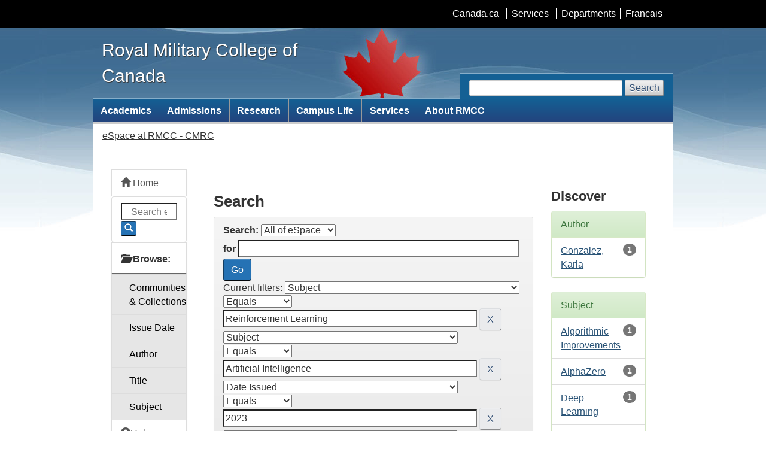

--- FILE ---
content_type: text/html;charset=UTF-8
request_url: https://espace.rmc.ca/jspui/simple-search?query=&sort_by=score&order=desc&rpp=10&filter_field_1=subject&filter_type_1=equals&filter_value_1=Reinforcement+Learning&filter_field_2=subject&filter_type_2=equals&filter_value_2=Artificial+Intelligence&filter_field_3=dateIssued&filter_type_3=equals&filter_value_3=2023&etal=0&filtername=has_content_in_original_bundle&filterquery=true&filtertype=equals
body_size: 34552
content:


















<!DOCTYPE html>
<html>
    <head>
        <title>eSpace | Royal Military College of Canada</title>
        <meta http-equiv="Content-Type" content="text/html; charset=UTF-8" />
        <meta name="Generator" content="DSpace 6.3" />
        <meta name="viewport" content="width=device-width, initial-scale=1.0">
        <meta content="width=device-width,initial-scale=1" name="viewport"> <!-- Meta data -->
        <meta name="description" content="Web Applications of the Royal Military College of Canada / Application Web du Collège militaire royal du Canada">
        <meta name="dcterms.title" content="eSpace - Royal Military College of Canada">
        <meta name="dcterms.creator" content="Royal Military College of Canada / Collège militaire royal du Canada">
        <meta name="dcterms.issued" title="W3CDTF" content="">
        <meta name="dcterms.modified" title="W3CDTF" content="2021-06-01">
        <meta name="dcterms.subject" title="scheme" content="Military colleges, Universities, Cadets, Educational resources, Programs / Collège militaire, Université, Cadets,Ressources pédagogiques, Programmes">
        <meta name="dcterms.language" title="ISO639-2" content="en">
        <link href="https://moodle.rmc.ca/js/wet/wet-4.0.6/assets/favicon.ico" rel="icon" type="image/x-icon">

        <link rel="stylesheet" href="/jspui/static/css/jquery-ui-1.10.3.custom/redmond/jquery-ui-1.10.3.custom.css" type="text/css" />
        <link rel="stylesheet" href="/jspui/static/css/bootstrap/bootstrap.min.css" type="text/css" />
        <link rel="stylesheet" href="/jspui/static/css/bootstrap/bootstrap-theme.min.css" type="text/css" />
        <link rel="stylesheet" href="/jspui/static/css/bootstrap/dspace-theme.css" type="text/css" />

        <script src="//code.jquery.com/jquery-2.1.1.js"></script>
        <link rel="stylesheet" href="/jspui/public/wet-boew.css">
        <link rel="stylesheet" href="/jspui/public/theme.css">
        <noscript><link rel="stylesheet" href="/jspui/public/noscript.min.css" /></noscript>


        <link rel="search" type="application/opensearchdescription+xml" href="/jspui/open-search/description.xml" title="DSpace"/>

        
        <script type='text/javascript' src="/jspui/static/js/jquery/jquery-1.10.2.min.js"></script>
        <script type='text/javascript' src='/jspui/static/js/jquery/jquery-ui-1.10.3.custom.min.js'></script>
        <script type='text/javascript' src='/jspui/static/js/bootstrap/bootstrap.min.js'></script>
        <script type='text/javascript' src='/jspui/static/js/holder.js'></script>
        <script type="text/javascript" src="/jspui/utils.js"></script>
        <script type="text/javascript" src="/jspui/static/js/choice-support.js"> </script>
        


    
    


    
        <script type="text/javascript">
	var jQ = jQuery.noConflict();
	jQ(document).ready(function() {
		jQ( "#spellCheckQuery").click(function(){
			jQ("#query").val(jQ(this).attr('data-spell'));
			jQ("#main-query-submit").click();
		});
		jQ( "#filterquery" )
			.autocomplete({
				source: function( request, response ) {
					jQ.ajax({
						url: "/jspui/json/discovery/autocomplete?query=&filter_field_1=subject&filter_type_1=equals&filter_value_1=Reinforcement+Learning&filter_field_2=subject&filter_type_2=equals&filter_value_2=Artificial+Intelligence&filter_field_3=dateIssued&filter_type_3=equals&filter_value_3=2023&filter_field_4=has_content_in_original_bundle&filter_type_4=equals&filter_value_4=true",
						dataType: "json",
						cache: false,
						data: {
							auto_idx: jQ("#filtername").val(),
							auto_query: request.term,
							auto_sort: 'count',
							auto_type: jQ("#filtertype").val(),
							location: ''	
						},
						success: function( data ) {
							response( jQ.map( data.autocomplete, function( item ) {
								var tmp_val = item.authorityKey;
								if (tmp_val == null || tmp_val == '')
								{
									tmp_val = item.displayedValue;
								}
								return {
									label: item.displayedValue + " (" + item.count + ")",
									value: tmp_val
								};
							}))			
						}
					})
				}
			});
	});
	function validateFilters() {
		return document.getElementById("filterquery").value.length > 0;
	}
</script>
    
    
    </head>

    
    
<body vocab="http://schema.org/" typeof="WebPage">
    <ul id="wb-tphp">
        <li class="wb-slc"> <a class="wb-sl" href="#wb-cont">Skip to main content</a> </li>
        <li class="wb-slc visible-md visible-lg"> <a class="wb-sl" href="#wb-info">Skip to site information</a> </li>
        <li class="wb-slc visible-md visible-lg"> <a class="wb-sl" href="#wb-sec">Skip to secondary menu</a></li>
     </ul>

<header>
    <div id="wb-bnr">
        <div id="wb-bar">
            <div class="container">
                <div class="row">

                    <object id="gcwu-sig" type="image/svg+xml" tabindex="-1" role="img" data="https://moodle.rmc.ca/js/wet/wet-4.0.6/assets/sig-en.svg" aria-label="Government of Canada"></object>

                    <ul id="gc-bar" class="list-inline">
                        <li><a href="http://www.canada.ca/en/index.html" rel="external">Canada.ca</a></li>
                           <li><a href="http://www.canada.ca/en/services/index.html" rel="external">Services</a></li>
                           <li><a href="http://www.canada.ca/en/gov/dept/index.html" rel="external">Departments</a></li>
                        <li id="wb-lng">
                            <h2>Language selection</h2>
                            <ul class="list-inline">
                                <li><a id="lang_switcher" href="/?locale=fr" lang="fr">Francais</a></li>
                            </ul>
                         </li>
                    </ul>
                </div>
            </div>
        </div>


        <div class="container">
            <div class="row">
                <div id="wb-sttl" class="col-md-5">

                    <a href="http://www.rmc.ca/index-eng.php">
                        <span>Royal Military College of Canada</span>
                    </a>
                </div>
                <object id="wmms" type="image/svg+xml" tabindex="-1" role="img" data="https://moodle.rmc.ca/js/wet/wet-4.0.6/assets/wmms.svg" aria-label="Symbol of the Government of Canada"></object>
                <section id="wb-srch" class="visible-md visible-lg">
                    <h2>Search</h2>
                    <form action="https://www.rmc-cmr.ca/en/search/site/" method="get" role="search" class="form-inline">
                       <div class="form-group"> <label for="wb-srch-q">Search Web site</label> <input id="wb-srch-q" class="form-control" name="q" type="search" value="" size="27" maxlength="150"/> <input type="hidden" name="q" value="Search"/> </div>
                       <button type="submit" id="wb-srch-sub" class="btn btn-default">Search</button> 
                    </form>
                 </section>
            </div>
        </div>
    </div>

    <nav role="navigation" id="wb-sm"  data-trgt="mb-pnl" class="wb-menu visible-md visible-lg" typeof="SiteNavigationElement">
               <div class="container nvbar">
                  <h2>Site menu</h2>
                  <div class="row">
                     <ul class="list-inline menu">
                        <li><a href="https://www.rmc-cmr.ca/en/academic-wing/academic-programmes">Academics</a></li>
                        <li><a href="https://www.rmc-cmr.ca/en/registrars-office/rmc-admissions">Admissions</a></li>
                        <li><a href="https://www.rmc-cmr.ca/en/division-graduate-studies-and-research/research-graduate-studies-research-division">Research</a></li>
                        <li><a href="https://www.rmc-cmr.ca/en/training-wing/life-rmcc">Campus Life</a></li>
                        <li><a href="https://services.rmc.ca/apex/f?p=RMCC_CMRC:LOGIN_DESKTOP&p_lang=en-ca">Services</a></li>
                        <li><a href="https://www.rmc-cmr.ca/en/college-commandants-office/about-royal-military-college-canada">About RMCC</a></li>
                     </ul>
                  </div>
               </div>
    </nav>
    <nav role="navigation" id="wb-bc" property="breadcrumb">
        <h2>You are here:</h2>
        <div class="container">
        <div class="row">
            



  

<ol class="breadcrumb">

  <li><a href="/jspui/">eSpace at RMCC - CMRC</a></li>

</ol>

        </div>
        </div>
    </nav>
</header>



<div class="container">    
<main id="content" role="main" property="mainContentOfPage" class="col-md-10 col-md-push-2">
        
<div class="container col-md-12" style="margin-top: 38px;">

    <div class="row">
    <div class="col-md-9">
	








































    

<h2>Search</h2>

<div class="discovery-search-form panel panel-default">
    
	<div class="discovery-query panel-heading">
    <form action="simple-search" method="get">
        <label for="tlocation">
         	Search:
        </label>
        <select name="location" id="tlocation">

            
            <option selected="selected" value="/">All of eSpace</option>

            <option value="11264/1" >
                RMCC-CMRC
            </option>

        </select><br/>
        <label for="query">for</label>
        <input type="text" size="50" id="query" name="query" value=""/>
        <input type="submit" id="main-query-submit" class="btn btn-primary" value="Go" />
                  
        <input type="hidden" value="10" name="rpp" />
        <input type="hidden" value="score" name="sort_by" />
        <input type="hidden" value="desc" name="order" />
                                
		<div class="discovery-search-appliedFilters">
		<span>Current filters:</span>
		
			    <select id="filter_field_1" name="filter_field_1">
				<option value="title">Title</option><option value="author">Author</option><option value="subject" selected="selected">Subject</option><option value="dateIssued">Date Issued</option><option value="has_content_in_original_bundle">Has File(s)</option><option value="original_bundle_filenames">???jsp.search.filter.original_bundle_filenames???</option><option value="original_bundle_descriptions">???jsp.search.filter.original_bundle_descriptions???</option>
				</select>
				<select id="filter_type_1" name="filter_type_1">
				<option value="equals" selected="selected">Equals</option><option value="contains">Contains</option><option value="authority">ID</option><option value="notequals">Not Equals</option><option value="notcontains">Not Contains</option><option value="notauthority">Not ID</option>
				</select>
				<input type="text" id="filter_value_1" name="filter_value_1" value="Reinforcement&#x20;Learning" size="45"/>
				<input class="btn btn-default" type="submit" id="submit_filter_remove_1" name="submit_filter_remove_1" value="X" />
				<br/>
				
			    <select id="filter_field_2" name="filter_field_2">
				<option value="title">Title</option><option value="author">Author</option><option value="subject" selected="selected">Subject</option><option value="dateIssued">Date Issued</option><option value="has_content_in_original_bundle">Has File(s)</option><option value="original_bundle_filenames">???jsp.search.filter.original_bundle_filenames???</option><option value="original_bundle_descriptions">???jsp.search.filter.original_bundle_descriptions???</option>
				</select>
				<select id="filter_type_2" name="filter_type_2">
				<option value="equals" selected="selected">Equals</option><option value="contains">Contains</option><option value="authority">ID</option><option value="notequals">Not Equals</option><option value="notcontains">Not Contains</option><option value="notauthority">Not ID</option>
				</select>
				<input type="text" id="filter_value_2" name="filter_value_2" value="Artificial&#x20;Intelligence" size="45"/>
				<input class="btn btn-default" type="submit" id="submit_filter_remove_2" name="submit_filter_remove_2" value="X" />
				<br/>
				
			    <select id="filter_field_3" name="filter_field_3">
				<option value="title">Title</option><option value="author">Author</option><option value="subject">Subject</option><option value="dateIssued" selected="selected">Date Issued</option><option value="has_content_in_original_bundle">Has File(s)</option><option value="original_bundle_filenames">???jsp.search.filter.original_bundle_filenames???</option><option value="original_bundle_descriptions">???jsp.search.filter.original_bundle_descriptions???</option>
				</select>
				<select id="filter_type_3" name="filter_type_3">
				<option value="equals" selected="selected">Equals</option><option value="contains">Contains</option><option value="authority">ID</option><option value="notequals">Not Equals</option><option value="notcontains">Not Contains</option><option value="notauthority">Not ID</option>
				</select>
				<input type="text" id="filter_value_3" name="filter_value_3" value="2023" size="45"/>
				<input class="btn btn-default" type="submit" id="submit_filter_remove_3" name="submit_filter_remove_3" value="X" />
				<br/>
				
			    <select id="filter_field_4" name="filter_field_4">
				<option value="title">Title</option><option value="author">Author</option><option value="subject">Subject</option><option value="dateIssued">Date Issued</option><option value="has_content_in_original_bundle" selected="selected">Has File(s)</option><option value="original_bundle_filenames">???jsp.search.filter.original_bundle_filenames???</option><option value="original_bundle_descriptions">???jsp.search.filter.original_bundle_descriptions???</option>
				</select>
				<select id="filter_type_4" name="filter_type_4">
				<option value="equals" selected="selected">Equals</option><option value="contains">Contains</option><option value="authority">ID</option><option value="notequals">Not Equals</option><option value="notcontains">Not Contains</option><option value="notauthority">Not ID</option>
				</select>
				<input type="text" id="filter_value_4" name="filter_value_4" value="true" size="45"/>
				<input class="btn btn-default" type="submit" id="submit_filter_remove_4" name="submit_filter_remove_4" value="X" />
				<br/>
				
		</div>

<a class="btn btn-default" href="/jspui/simple-search">Start a new search</a>	
		</form>
		</div>

		<div class="discovery-search-filters panel-body">
		<h5>Add filters:</h5>
		<p class="discovery-search-filters-hint">Use filters to refine the search results.</p>
		<form action="simple-search" method="get">
		<input type="hidden" value="" name="location" />
		<input type="hidden" value="" name="query" />
		
				    <input type="hidden" id="filter_field_1" name="filter_field_1" value="subject" />
					<input type="hidden" id="filter_type_1" name="filter_type_1" value="equals" />
					<input type="hidden" id="filter_value_1" name="filter_value_1" value="Reinforcement&#x20;Learning" />
					
				    <input type="hidden" id="filter_field_2" name="filter_field_2" value="subject" />
					<input type="hidden" id="filter_type_2" name="filter_type_2" value="equals" />
					<input type="hidden" id="filter_value_2" name="filter_value_2" value="Artificial&#x20;Intelligence" />
					
				    <input type="hidden" id="filter_field_3" name="filter_field_3" value="dateIssued" />
					<input type="hidden" id="filter_type_3" name="filter_type_3" value="equals" />
					<input type="hidden" id="filter_value_3" name="filter_value_3" value="2023" />
					
				    <input type="hidden" id="filter_field_4" name="filter_field_4" value="has_content_in_original_bundle" />
					<input type="hidden" id="filter_type_4" name="filter_type_4" value="equals" />
					<input type="hidden" id="filter_value_4" name="filter_value_4" value="true" />
					
		<select id="filtername" name="filtername">
		<option value="title">Title</option><option value="author">Author</option><option value="subject">Subject</option><option value="dateIssued">Date Issued</option><option value="has_content_in_original_bundle">Has File(s)</option><option value="original_bundle_filenames">???jsp.search.filter.original_bundle_filenames???</option><option value="original_bundle_descriptions">???jsp.search.filter.original_bundle_descriptions???</option>
		</select>
		<select id="filtertype" name="filtertype">
		<option value="equals">Equals</option><option value="contains">Contains</option><option value="authority">ID</option><option value="notequals">Not Equals</option><option value="notcontains">Not Contains</option><option value="notauthority">Not ID</option>
		</select>
		<input type="text" id="filterquery" name="filterquery" size="45" required="required" />
		<input type="hidden" value="10" name="rpp" />
		<input type="hidden" value="score" name="sort_by" />
		<input type="hidden" value="desc" name="order" />
		<input class="btn btn-default" type="submit" value="Add" onclick="return validateFilters()" />
		</form>
		</div>        

        
   <div class="discovery-pagination-controls panel-footer">
   <form action="simple-search" method="get">
   <input type="hidden" value="" name="location" />
   <input type="hidden" value="" name="query" />
	
				    <input type="hidden" id="filter_field_1" name="filter_field_1" value="subject" />
					<input type="hidden" id="filter_type_1" name="filter_type_1" value="equals" />
					<input type="hidden" id="filter_value_1" name="filter_value_1" value="Reinforcement&#x20;Learning" />
					
				    <input type="hidden" id="filter_field_2" name="filter_field_2" value="subject" />
					<input type="hidden" id="filter_type_2" name="filter_type_2" value="equals" />
					<input type="hidden" id="filter_value_2" name="filter_value_2" value="Artificial&#x20;Intelligence" />
					
				    <input type="hidden" id="filter_field_3" name="filter_field_3" value="dateIssued" />
					<input type="hidden" id="filter_type_3" name="filter_type_3" value="equals" />
					<input type="hidden" id="filter_value_3" name="filter_value_3" value="2023" />
					
				    <input type="hidden" id="filter_field_4" name="filter_field_4" value="has_content_in_original_bundle" />
					<input type="hidden" id="filter_type_4" name="filter_type_4" value="equals" />
					<input type="hidden" id="filter_value_4" name="filter_value_4" value="true" />
						
           <label for="rpp">Results/Page</label>
           <select name="rpp" id="rpp">

                   <option value="5" >5</option>

                   <option value="10" selected="selected">10</option>

                   <option value="15" >15</option>

                   <option value="20" >20</option>

                   <option value="25" >25</option>

                   <option value="30" >30</option>

                   <option value="35" >35</option>

                   <option value="40" >40</option>

                   <option value="45" >45</option>

                   <option value="50" >50</option>

                   <option value="55" >55</option>

                   <option value="60" >60</option>

                   <option value="65" >65</option>

                   <option value="70" >70</option>

                   <option value="75" >75</option>

                   <option value="80" >80</option>

                   <option value="85" >85</option>

                   <option value="90" >90</option>

                   <option value="95" >95</option>

                   <option value="100" >100</option>

           </select>
           &nbsp;|&nbsp;

               <label for="sort_by">Sort items by</label>
               <select name="sort_by" id="sort_by">
                   <option value="score">Relevance</option>
 <option value="dc.title_sort" >Title</option> <option value="dc.date.issued_dt" >Issue Date</option>
               </select>

           <label for="order">In order</label>
           <select name="order" id="order">
               <option value="ASC" >Ascending</option>
               <option value="DESC" selected="selected">Descending</option>
           </select>
           <label for="etal">Authors/record</label>
           <select name="etal" id="etal">

               <option value="0" selected="selected">All</option>
<option value="1" >1</option>
                       <option value="5" >5</option>

                       <option value="10" >10</option>

                       <option value="15" >15</option>

                       <option value="20" >20</option>

                       <option value="25" >25</option>

                       <option value="30" >30</option>

                       <option value="35" >35</option>

                       <option value="40" >40</option>

                       <option value="45" >45</option>

                       <option value="50" >50</option>

           </select>
           <input class="btn btn-default" type="submit" name="submit_search" value="Update" />


</form>
   </div>
</div>   

<hr/>
<div class="discovery-result-pagination row container">

    
	<div class="alert alert-info">Results 1-1 of 1 (Search time: 0.001 seconds).</div>
    <ul class="pagination pull-right">
	<li class="disabled"><span>previous</span></li>
	
	<li class="active"><span>1</span></li>

	<li class="disabled"><span>next</span></li>
	</ul>
<!-- give a content to the div -->
</div>
<div class="discovery-result-results">





    <div class="panel panel-info">
    <div class="panel-heading">Item hits:</div>
    <table align="center" class="table" summary="This table browses all dspace content">
<colgroup><col width="130" /><col width="60%" /><col width="40%" /></colgroup>
<tr>
<th id="t1" class="oddRowEvenCol">Issue Date</th><th id="t2" class="oddRowOddCol">Title</th><th id="t3" class="oddRowEvenCol">Author(s)</th></tr><tr><td headers="t1" ><em>2023-09-18</em></td><td headers="t2" ><a href="/jspui/handle/11264/1502">Enhanced&#x20;Monte&#x20;Carlo&#x20;Tree&#x20;Search&#x20;in&#x20;Game-Playing&#x20;AI:&#x20;Evaluating&#x20;Deepmind&#39;s&#x20;Algorithms</a></td><td headers="t3" ><em><a href="/jspui/browse?type=author&amp;value=Gonzalez%2C+Karla">Gonzalez,&#x20;Karla</a>; <a href="/jspui/browse?type=author&amp;value=Royal+Military+College+of+Canada&amp;value_lang=en_US">Royal&#x20;Military&#x20;College&#x20;of&#x20;Canada</a>; <a href="/jspui/browse?type=author&amp;value=Rivest%2C+Francois">Rivest,&#x20;Francois</a></em></td></tr>
</table>

    </div>

</div>































            

	</div>
	<div class="col-md-3">
                    


<h3 class="facets">Discover</h3>
<div id="facets" class="facetsBox">

<div id="facet_author" class="panel panel-success">
	    <div class="panel-heading">Author</div>
	    <ul class="list-group"><li class="list-group-item"><span class="badge">1</span> <a href="/jspui/simple-search?query=&amp;sort_by=score&amp;order=desc&amp;rpp=10&amp;filter_field_1=subject&amp;filter_type_1=equals&amp;filter_value_1=Reinforcement+Learning&amp;filter_field_2=subject&amp;filter_type_2=equals&amp;filter_value_2=Artificial+Intelligence&amp;filter_field_3=dateIssued&amp;filter_type_3=equals&amp;filter_value_3=2023&amp;filter_field_4=has_content_in_original_bundle&amp;filter_type_4=equals&amp;filter_value_4=true&amp;etal=0&amp;filtername=author&amp;filterquery=Gonzalez%2C+Karla&amp;filtertype=equals"
                title="Filter by Gonzalez, Karla">
                Gonzalez, Karla</a></li></ul></div><div id="facet_subject" class="panel panel-success">
	    <div class="panel-heading">Subject</div>
	    <ul class="list-group"><li class="list-group-item"><span class="badge">1</span> <a href="/jspui/simple-search?query=&amp;sort_by=score&amp;order=desc&amp;rpp=10&amp;filter_field_1=subject&amp;filter_type_1=equals&amp;filter_value_1=Reinforcement+Learning&amp;filter_field_2=subject&amp;filter_type_2=equals&amp;filter_value_2=Artificial+Intelligence&amp;filter_field_3=dateIssued&amp;filter_type_3=equals&amp;filter_value_3=2023&amp;filter_field_4=has_content_in_original_bundle&amp;filter_type_4=equals&amp;filter_value_4=true&amp;etal=0&amp;filtername=subject&amp;filterquery=Algorithmic+Improvements&amp;filtertype=equals"
                title="Filter by Algorithmic Improvements">
                Algorithmic Improvements</a></li><li class="list-group-item"><span class="badge">1</span> <a href="/jspui/simple-search?query=&amp;sort_by=score&amp;order=desc&amp;rpp=10&amp;filter_field_1=subject&amp;filter_type_1=equals&amp;filter_value_1=Reinforcement+Learning&amp;filter_field_2=subject&amp;filter_type_2=equals&amp;filter_value_2=Artificial+Intelligence&amp;filter_field_3=dateIssued&amp;filter_type_3=equals&amp;filter_value_3=2023&amp;filter_field_4=has_content_in_original_bundle&amp;filter_type_4=equals&amp;filter_value_4=true&amp;etal=0&amp;filtername=subject&amp;filterquery=AlphaZero&amp;filtertype=equals"
                title="Filter by AlphaZero">
                AlphaZero</a></li><li class="list-group-item"><span class="badge">1</span> <a href="/jspui/simple-search?query=&amp;sort_by=score&amp;order=desc&amp;rpp=10&amp;filter_field_1=subject&amp;filter_type_1=equals&amp;filter_value_1=Reinforcement+Learning&amp;filter_field_2=subject&amp;filter_type_2=equals&amp;filter_value_2=Artificial+Intelligence&amp;filter_field_3=dateIssued&amp;filter_type_3=equals&amp;filter_value_3=2023&amp;filter_field_4=has_content_in_original_bundle&amp;filter_type_4=equals&amp;filter_value_4=true&amp;etal=0&amp;filtername=subject&amp;filterquery=Deep+Learning&amp;filtertype=equals"
                title="Filter by Deep Learning">
                Deep Learning</a></li><li class="list-group-item"><span class="badge">1</span> <a href="/jspui/simple-search?query=&amp;sort_by=score&amp;order=desc&amp;rpp=10&amp;filter_field_1=subject&amp;filter_type_1=equals&amp;filter_value_1=Reinforcement+Learning&amp;filter_field_2=subject&amp;filter_type_2=equals&amp;filter_value_2=Artificial+Intelligence&amp;filter_field_3=dateIssued&amp;filter_type_3=equals&amp;filter_value_3=2023&amp;filter_field_4=has_content_in_original_bundle&amp;filter_type_4=equals&amp;filter_value_4=true&amp;etal=0&amp;filtername=subject&amp;filterquery=Monte+Carlo+Tree+Search&amp;filtertype=equals"
                title="Filter by Monte Carlo Tree Search">
                Monte Carlo Tree Search</a></li></ul></div>

</div>


    </div>
    </div>       


</main>


                <div class="container">
                        

























<nav id="wb-sec" typeof="SiteNavigationElement"  class="col-md-2 col-md-pull-10 visible-md visible-lg" role="navigation">
  <h2>Secondary menu</h2>
     <ul class="list-group menu list-unstyled">
        <li>
            <a class="list-group-item " href="/jspui/"><span class="glyphicon glyphicon-home"> </span> Home</a>
        </li>
        <li>
           <div class="list-group-item">
            <form method="get" action="/jspui/simple-search" class="d-inline-flex p-2" scope="search">
              <input class="col-md-12" type="text" class="active" placeholder="Search&nbsp;eSpace" name="query" id="tequery"  />
              <button type="submit" class="btn btn-primary btn-xs"><span class="glyphicon glyphicon-search"></span></button>
            </form>
          </div>
      </li>
        <li><h3> <span class="glyphicon glyphicon-folder-open"></span> Browse: </h3>
         <ul class="list-group menu list-unstyled">
            <li ><a class="list-group-item" href="/jspui/community-list">Communities<br/>&amp;&nbsp;Collections</a></li>
      

      

                <li><a class="list-group-item " href="/jspui/browse?type=dateissued">Issue Date</a></li>
      

                <li><a class="list-group-item " href="/jspui/browse?type=author">Author</a></li>
      

                <li><a class="list-group-item " href="/jspui/browse?type=title">Title</a></li>
      

                <li><a class="list-group-item " href="/jspui/browse?type=subject">Subject</a></li>
      

    

          </ul>
        </li>

        <li class="">
        <script type="text/javascript">
          document.write('<a class="list-group-item" href="#" onClick="var popupwin = window.open(\'/help/index.html\',\'dspacepopup\',\'height=600,width=550,resizable,scrollbars\');popupwin.focus();return false;"><span class="glyphicon glyphicon-question-sign"></span>Help<\/a>');
        </script>
        
        <noscript><a href="/help/index.html" target="dspacepopup">Help</a></noscript>
      </li>


      <li><h3>
        <span class="glyphicon glyphicon-user"></span> Sign on to:</h3>
      </li>

      <ul class="list-group menu list-unstyled">
          <li><a class="list-group-item "  href="/jspui/mydspace">My eSpace</a></li>
          <li><a class="list-group-item "   href="/jspui/subscribe">Receive email<br/>updates</a></li>
          <li><a class="list-group-item "  href="/jspui/profile">Edit Profile</a></li>


         </ul>
</ul>

</nav>
                </div>

</div>
<footer id="wb-info" class="visible-sm visible-md visible-lg wb-navcurr">
    <div class="container">
        <nav>
            <h2>About this site</h2>

            <ul id="gc-tctr" class="list-inline">
                <li class="gcwu-tc"><a href="http://www.forces.gc.ca/en/terms-conditions.page" rel="license">Terms and conditions</a></a>
                <li class="gcwu-tr"><a href="http://www.servicecanada.gc.ca/eng/common/disclosure.shtml">Transparency</a></li>
            </ul>


            <div class="row">
                <section class="col-sm-3">
                    <h3>News</h3>
                    <ul class="list-unstyled">
                        <li class="first leaf"><a href="https://www.rmc-cmr.ca/en/college-commandants-office/news">News</a></li>
                        <li class="leaf"><a href="https://www.rmc-cmr.ca/en/college-commandants-office/events">Events</a></li>
                        <li class="last leaf"><a href="https://www.rmc-cmr.ca/en/college-commandants-office/looking-expert">Subject Matter Experts</a></li>
                    </ul>
                </section>
                <!-- /.section, /#footer_1 -->
                <section class="col-sm-3">
                    <h3>People</h3>
                    <ul class="list-unstyled">
                        <li class="first leaf"><a href="https://www.rmc-cmr.ca/en/director-support-services-wing/contact-rmcc">Key Contacts</a></li>
                        <li class="leaf"><a href="https://www.rmc-cmr.ca/en/list-instructors-a-z">Members of the Faculty</a></li>
                        <li class="leaf"><a href="https://www.rmc-cmr.ca/en/director-support-services-wing/alumni">Alumni</a></li>
                        <li class="last leaf"><a href="https://www.rmc-cmr.ca/en/royal-military-college-canada-honorary-degree-recipients">Honorary degree recipients</a></li>
                    </ul>
                </section>
                <!-- /.section, /#footer_3 -->
                <section class="col-sm-3">
                    <h3>Services and Resources</h3>
                    <ul class="list-unstyled">
                        <li class="first leaf"><a href="https://services.rmc.ca/apex/f?p=RMCC_CMRC:LOGIN_DESKTOP&amp;p_lang=en-ca" rel="external">My Services (was: Portal)</a></li>
                        <li class="leaf"><a href="http://elibrary.rmc.ca/index-eng.html" rel="external">Online Library Catalogue</a></li>
                        <li class="leaf"><a href="http://moodle.rmc.ca/" rel="external">Moodle</a></li>
                        <li class="last leaf"><a href="http://mail.rmc.ca/" rel="external">Webmail</a></li>
                    </ul>
                </section>
                <!-- /.section, /#footer_3 -->
                <section class="col-sm-3">
                    <h3>Stay connected</h3>
                    <ul class="list-unstyled">
                        <li class="first leaf"><a href="https://www.facebook.com/RMCCanadaCMR/">Facebook</a></li>
                        <li class="leaf"><a href="https://twitter.com/RMCCanadaCMR">Twitter</a></li>
                        <li class="last leaf"><a href="http://www.forces.gc.ca/en/terms-conditions.page#social" target="_blank">DND Social Media Notice</a></li>
                    </ul>
                </section>
                <!-- /.section, /#footer_4 -->
            </div>
        </nav>
    </div>
    <div id="gc-info">
        <div class="container">
            <nav>
                <h2>Government of Canada footer</h2>
                <ul class="list-inline">
                    <li class="first leaf"><<a href="https://www.canada.ca/en/services/health.html"><span>Health</span></a></li>
                    <li class="leaf"><a href="https://travel.gc.ca/"><span>Travel</span></a></li>
                    <li class="leaf"><a href="https://www.canada.ca/en/employment-social-development/corporate/portfolio/service-canada.html"><span>Service Canada</span></a></li>
                    <li class="leaf"><a href="https://www.jobbank.gc.ca/home"><span>Jobs</span></a></li>
                    <li class="leaf"><a href="https://www.canada.ca/en/services/finance.html"><span>Economy</span></a></li>
                    <li class="last leaf" id="canada-ca"><a href="http://www.canada.ca/en/index.html">Canada.ca</a></li>
                </ul>
                <!-- /.section, /#footer_bottom -->
            </nav>
        </div>
    </div>
</footer>

<!--[if gte IE 9 | !IE ]><!--> <script src="https://ajax.googleapis.com/ajax/libs/jquery/2.1.0/jquery.min.js"></script> <script src="/jspui/public/wet-boew.min.js"></script> <!--<![endif]--> <!--[if lt IE 9]><script src="./js/ie8-wet-boew2.min.js"></script><![endif]-->
<script type='text/javascript' src='/jspui/static/js/holder.js'></script>
<script type="text/javascript" src="/jspui/utils.js"></script>
<script type="text/javascript" src="/jspui/static/js/choice-support.js"> </script>
<script type="text/javascript">
function build_lang_switcher_url(){
var current_url = $(location).attr('href');
var target_lang = $("#lang_switcher").attr("lang");
var url_suffix = "locale="+target_lang;
if (current_url.indexOf("?")>=0){
re = /locale=(fr|en)/g;
if (current_url.indexOf("locale=")>=0) {
current_url = current_url.replace(re, url_suffix);
}
else {
current_url = current_url+"&"+url_suffix;
}
}
else {
current_url = current_url+"?"+url_suffix;
}
$("#lang_switcher").prop("href", current_url);
}
 $().ready(function(){
               $(".container .container").removeClass("container");
build_lang_switcher_url();
       });
</script>

</body>
</html>


--- FILE ---
content_type: text/css
request_url: https://espace.rmc.ca/jspui/public/wet-boew.css
body_size: 254380
content:
@charset "utf-8";
/*!
 * Web Experience Toolkit (WET) / Bo�te � outils de l'exp�rience Web (BOEW)
 * wet-boew.github.io/wet-boew/License-en.html / wet-boew.github.io/wet-boew/Licence-fr.html
 * v4.0.6 - 2014-09-24
 *
 *//*
 * Web Experience Toolkit (WET) / Bo�te � outils de l'exp�rience Web (BOEW)
 * wet-boew.github.io/wet-boew/License-en.html / wet-boew.github.io/wet-boew/Licence-fr.html
 */
/*
 * GLYPHICONS Halflings for Twitter Bootstrap by GLYPHICONS.com | Licensed under http://www.apache.org/licenses/LICENSE-2.0
 */
/*
 * Web Experience Toolkit (WET) / Bo�te � outils de l'exp�rience Web (BOEW)
 * wet-boew.github.io/wet-boew/License-en.html / wet-boew.github.io/wet-boew/Licence-fr.html
 */
/*! normalize.css v3.0.1 | MIT License | git.io/normalize */
html {
  font-family: sans-serif;
  -ms-text-size-adjust: 100%;
  -webkit-text-size-adjust: 100%; }

body {
  margin: 0; }

article, aside, details, figcaption, figure, footer, header, hgroup, main, nav, section, summary {
  display: block; }

audio, canvas, progress, video {
  display: inline-block;
  vertical-align: baseline; }

audio:not([controls]) {
  display: none;
  height: 0; }

[hidden], template {
  display: none; }

a {
  background: transparent; }

a:active, a:hover {
  outline: 0; }

abbr[title] {
  border-bottom: 1px dotted; }

b, strong {
  font-weight: bold; }

dfn {
  font-style: italic; }

h1 {
  font-size: 2em;
  margin: 0.67em 0; }

mark {
  background: #ff0;
  color: #000; }

small {
  font-size: 80%; }

sub, sup {
  font-size: 75%;
  line-height: 0;
  position: relative;
  vertical-align: baseline; }

sup {
  top: -0.5em; }

sub {
  bottom: -0.25em; }

img {
  border: 0; }

svg:not(:root) {
  overflow: hidden; }

figure {
  margin: 1em 40px; }

hr {
  -moz-box-sizing: content-box;
  -webkit-box-sizing: content-box;
          box-sizing: content-box;
  height: 0; }

pre {
  overflow: auto; }

code, kbd, pre, samp {
  font-family: monospace, monospace;
  font-size: 1em; }

button, input, optgroup, select, textarea {
  color: inherit;
  font: inherit;
  margin: 0; }

button {
  overflow: visible; }

button, select {
  text-transform: none; }

button, html input[type="button"], input[type="reset"], input[type="submit"] {
  -webkit-appearance: button;
  cursor: pointer; }

button[disabled], html input[disabled] {
  cursor: default; }

button::-moz-focus-inner, input::-moz-focus-inner {
  border: 0;
  padding: 0; }

input {
  line-height: normal; }

input[type="checkbox"], input[type="radio"] {
  -webkit-box-sizing: border-box;
     -moz-box-sizing: border-box;
          box-sizing: border-box;
  padding: 0; }

input[type="number"]::-webkit-inner-spin-button, input[type="number"]::-webkit-outer-spin-button {
  height: auto; }

input[type="search"] {
  -webkit-appearance: textfield;
  -moz-box-sizing: content-box;
  -webkit-box-sizing: content-box;
  box-sizing: content-box; }

input[type="search"]::-webkit-search-cancel-button, input[type="search"]::-webkit-search-decoration {
  -webkit-appearance: none; }

fieldset {
  border: 1px solid #c0c0c0;
  margin: 0 2px;
  padding: 0.35em 0.625em 0.75em; }

legend {
  border: 0;
  padding: 0; }

textarea {
  overflow: auto; }

optgroup {
  font-weight: bold; }

table {
  border-collapse: collapse;
  border-spacing: 0; }

td, th {
  padding: 0; }

@media print {
  * {
    text-shadow: none !important;
    color: #000 !important;
    background: transparent !important;
    -webkit-box-shadow: none !important;
            box-shadow: none !important; }
  a, a:visited {
    text-decoration: underline; }
  a[href]:after {
    content: " (" attr(href) ")"; }
  abbr[title]:after {
    content: " (" attr(title) ")"; }
  a[href^="javascript:"]:after, a[href^="#"]:after {
    content: ""; }
  pre, blockquote {
    border: 1px solid #999;
    page-break-inside: avoid; }
  thead {
    display: table-header-group; }
  tr, img {
    page-break-inside: avoid; }
  img {
    max-width: 100% !important; }
  p, h2, h3 {
    orphans: 3;
    widows: 3; }
  h2, h3 {
    page-break-after: avoid; }
  select {
    background: #fff !important; }
  .navbar {
    display: none; }
  .table td, .table th {
    background-color: #fff !important; }
  .btn > .caret, .dropup > .btn > .caret {
    border-top-color: #000 !important; }
  .label {
    border: 1px solid #000; }
  .table {
    border-collapse: collapse !important; }
  .table-bordered th, .table-bordered td {
    border: 1px solid #ddd !important; } }

@font-face {
  font-family: 'Glyphicons Halflings';
  src: url('https://journal.rmc.ca/public/glyphicons-halflings-regular.eot');
  src: url('https://journal.rmc.ca/public/glyphicons-halflings-regular.eot?#iefix') format('embedded-opentype'), url('https://journal.rmc.ca/public/glyphicons-halflings-regular.woff') format('woff'), url('https://journal.rmc.ca/public/glyphicons-halflings-regular.ttf') format('truetype'), url('https://journal.rmc.ca/public/glyphicons-halflings-regular.svg#glyphicons_halflingsregular') format('svg'); }

/* @font-face {
  font-family: 'Glyphicons Halflings';
  src: url('https://moodle.rmc.ca/js/wet/wet-4.0.6/fonts/glyphicons-halflings-regular.eot');
  src: url('https://moodle.rmc.ca/js/wet/wet-4.0.6/fonts/glyphicons-halflings-regular.eot?#iefix') format('embedded-opentype'), url('https://moodle.rmc.ca/js/wet/wet-4.0.6/fonts/glyphicons-halflings-regular.woff') format('woff'), url('https://moodle.rmc.ca/js/wet/wet-4.0.6/fonts/glyphicons-halflings-regular.ttf') format('truetype'), url('https://moodle.rmc.ca/js/wet/wet-4.0.6/fonts/glyphicons-halflings-regular.svg#glyphicons_halflingsregular') format('svg'); }*/


 /*@font-face {
  font-family: 'Glyphicons Halflings';
  src: url('../fonts/glyphicons-halflings-regular.eot');
  src: url('../fonts/glyphicons-halflings-regular.eot?#iefix') format('embedded-opentype'), url('../fonts/glyphicons-halflings-regular.woff') format('woff'), url('../fonts/glyphicons-halflings-regular.ttf') format('truetype'), url('../fonts/glyphicons-halflings-regular.svg#glyphicons_halflingsregular') format('svg'); }
*/

.glyphicon {
  position: relative;
  top: 1px;
  display: inline-block;
  font-family: 'Glyphicons Halflings';
  font-style: normal;
  font-weight: normal;
  line-height: 1;
  -webkit-font-smoothing: antialiased;
  -moz-osx-font-smoothing: grayscale; }

.glyphicon-asterisk:before {
  content: "\2a"; }

.glyphicon-plus:before {
  content: "\2b"; }

.glyphicon-euro:before {
  content: "\20ac"; }

.glyphicon-minus:before {
  content: "\2212"; }

.glyphicon-cloud:before {
  content: "\2601"; }

.glyphicon-envelope:before {
  content: "\2709"; }

.glyphicon-pencil:before {
  content: "\270f"; }

.glyphicon-glass:before {
  content: "\e001"; }

.glyphicon-music:before {
  content: "\e002"; }

.glyphicon-search:before {
  content: "\e003"; }

.glyphicon-heart:before {
  content: "\e005"; }

.glyphicon-star:before {
  content: "\e006"; }

.glyphicon-star-empty:before {
  content: "\e007"; }

.glyphicon-user:before {
  content: "\e008"; }

.glyphicon-film:before {
  content: "\e009"; }

.glyphicon-th-large:before {
  content: "\e010"; }

.glyphicon-th:before {
  content: "\e011"; }

.glyphicon-th-list:before {
  content: "\e012"; }

.glyphicon-ok:before {
  content: "\e013"; }

.glyphicon-remove:before {
  content: "\e014"; }

.glyphicon-zoom-in:before {
  content: "\e015"; }

.glyphicon-zoom-out:before {
  content: "\e016"; }

.glyphicon-off:before {
  content: "\e017"; }

.glyphicon-signal:before {
  content: "\e018"; }

.glyphicon-cog:before {
  content: "\e019"; }

.glyphicon-trash:before {
  content: "\e020"; }

.glyphicon-home:before {
  content: "\e021"; }

.glyphicon-file:before {
  content: "\e022"; }

.glyphicon-time:before {
  content: "\e023"; }

.glyphicon-road:before {
  content: "\e024"; }

.glyphicon-download-alt:before {
  content: "\e025"; }

.glyphicon-download:before {
  content: "\e026"; }

.glyphicon-upload:before {
  content: "\e027"; }

.glyphicon-inbox:before {
  content: "\e028"; }

.glyphicon-play-circle:before {
  content: "\e029"; }

.glyphicon-repeat:before {
  content: "\e030"; }

.glyphicon-refresh:before {
  content: "\e031"; }

.glyphicon-list-alt:before {
  content: "\e032"; }

.glyphicon-lock:before {
  content: "\e033"; }

.glyphicon-flag:before {
  content: "\e034"; }

.glyphicon-headphones:before {
  content: "\e035"; }

.glyphicon-volume-off:before {
  content: "\e036"; }

.glyphicon-volume-down:before {
  content: "\e037"; }

.glyphicon-volume-up:before {
  content: "\e038"; }

.glyphicon-qrcode:before {
  content: "\e039"; }

.glyphicon-barcode:before {
  content: "\e040"; }

.glyphicon-tag:before {
  content: "\e041"; }

.glyphicon-tags:before {
  content: "\e042"; }

.glyphicon-book:before {
  content: "\e043"; }

.glyphicon-bookmark:before {
  content: "\e044"; }

.glyphicon-print:before {
  content: "\e045"; }

.glyphicon-camera:before {
  content: "\e046"; }

.glyphicon-font:before {
  content: "\e047"; }

.glyphicon-bold:before {
  content: "\e048"; }

.glyphicon-italic:before {
  content: "\e049"; }

.glyphicon-text-height:before {
  content: "\e050"; }

.glyphicon-text-width:before {
  content: "\e051"; }

.glyphicon-align-left:before {
  content: "\e052"; }

.glyphicon-align-center:before {
  content: "\e053"; }

.glyphicon-align-right:before {
  content: "\e054"; }

.glyphicon-align-justify:before {
  content: "\e055"; }

.glyphicon-list:before {
  content: "\e056"; }

.glyphicon-indent-left:before {
  content: "\e057"; }

.glyphicon-indent-right:before {
  content: "\e058"; }

.glyphicon-facetime-video:before {
  content: "\e059"; }

.glyphicon-picture:before {
  content: "\e060"; }

.glyphicon-map-marker:before {
  content: "\e062"; }

.glyphicon-adjust:before {
  content: "\e063"; }

.glyphicon-tint:before {
  content: "\e064"; }

.glyphicon-edit:before {
  content: "\e065"; }

.glyphicon-share:before {
  content: "\e066"; }

.glyphicon-check:before {
  content: "\e067"; }

.glyphicon-move:before {
  content: "\e068"; }

.glyphicon-step-backward:before {
  content: "\e069"; }

.glyphicon-fast-backward:before {
  content: "\e070"; }

.glyphicon-backward:before {
  content: "\e071"; }

.glyphicon-play:before {
  content: "\e072"; }

.glyphicon-pause:before {
  content: "\e073"; }

.glyphicon-stop:before {
  content: "\e074"; }

.glyphicon-forward:before {
  content: "\e075"; }

.glyphicon-fast-forward:before {
  content: "\e076"; }

.glyphicon-step-forward:before {
  content: "\e077"; }

.glyphicon-eject:before {
  content: "\e078"; }

.glyphicon-chevron-left:before {
  content: "\e079"; }

.glyphicon-chevron-right:before {
  content: "\e080"; }

.glyphicon-plus-sign:before {
  content: "\e081"; }

.glyphicon-minus-sign:before {
  content: "\e082"; }

.glyphicon-remove-sign:before {
  content: "\e083"; }

.glyphicon-ok-sign:before {
  content: "\e084"; }

.glyphicon-question-sign:before {
  content: "\e085"; }

.glyphicon-info-sign:before {
  content: "\e086"; }

.glyphicon-screenshot:before {
  content: "\e087"; }

.glyphicon-remove-circle:before {
  content: "\e088"; }

.glyphicon-ok-circle:before {
  content: "\e089"; }

.glyphicon-ban-circle:before {
  content: "\e090"; }

.glyphicon-arrow-left:before {
  content: "\e091"; }

.glyphicon-arrow-right:before {
  content: "\e092"; }

.glyphicon-arrow-up:before {
  content: "\e093"; }

.glyphicon-arrow-down:before {
  content: "\e094"; }

.glyphicon-share-alt:before {
  content: "\e095"; }

.glyphicon-resize-full:before {
  content: "\e096"; }

.glyphicon-resize-small:before {
  content: "\e097"; }

.glyphicon-exclamation-sign:before {
  content: "\e101"; }

.glyphicon-gift:before {
  content: "\e102"; }

.glyphicon-leaf:before {
  content: "\e103"; }

.glyphicon-fire:before {
  content: "\e104"; }

.glyphicon-eye-open:before {
  content: "\e105"; }

.glyphicon-eye-close:before {
  content: "\e106"; }

.glyphicon-warning-sign:before {
  content: "\e107"; }

.glyphicon-plane:before {
  content: "\e108"; }

.glyphicon-calendar:before {
  content: "\e109"; }

.glyphicon-random:before {
  content: "\e110"; }

.glyphicon-comment:before {
  content: "\e111"; }

.glyphicon-magnet:before {
  content: "\e112"; }

.glyphicon-chevron-up:before {
  content: "\e113"; }

.glyphicon-chevron-down:before {
  content: "\e114"; }

.glyphicon-retweet:before {
  content: "\e115"; }

.glyphicon-shopping-cart:before {
  content: "\e116"; }

.glyphicon-folder-close:before {
  content: "\e117"; }

.glyphicon-folder-open:before {
  content: "\e118"; }

.glyphicon-resize-vertical:before {
  content: "\e119"; }

.glyphicon-resize-horizontal:before {
  content: "\e120"; }

.glyphicon-hdd:before {
  content: "\e121"; }

.glyphicon-bullhorn:before {
  content: "\e122"; }

.glyphicon-bell:before {
  content: "\e123"; }

.glyphicon-certificate:before {
  content: "\e124"; }

.glyphicon-thumbs-up:before {
  content: "\e125"; }

.glyphicon-thumbs-down:before {
  content: "\e126"; }

.glyphicon-hand-right:before {
  content: "\e127"; }

.glyphicon-hand-left:before {
  content: "\e128"; }

.glyphicon-hand-up:before {
  content: "\e129"; }

.glyphicon-hand-down:before {
  content: "\e130"; }

.glyphicon-circle-arrow-right:before {
  content: "\e131"; }

.glyphicon-circle-arrow-left:before {
  content: "\e132"; }

.glyphicon-circle-arrow-up:before {
  content: "\e133"; }

.glyphicon-circle-arrow-down:before {
  content: "\e134"; }

.glyphicon-globe:before {
  content: "\e135"; }

.glyphicon-wrench:before {
  content: "\e136"; }

.glyphicon-tasks:before {
  content: "\e137"; }

.glyphicon-filter:before {
  content: "\e138"; }

.glyphicon-briefcase:before {
  content: "\e139"; }

.glyphicon-fullscreen:before {
  content: "\e140"; }

.glyphicon-dashboard:before {
  content: "\e141"; }

.glyphicon-paperclip:before {
  content: "\e142"; }

.glyphicon-heart-empty:before {
  content: "\e143"; }

.glyphicon-link:before {
  content: "\e144"; }

.glyphicon-phone:before {
  content: "\e145"; }

.glyphicon-pushpin:before {
  content: "\e146"; }

.glyphicon-usd:before {
  content: "\e148"; }

.glyphicon-gbp:before {
  content: "\e149"; }

.glyphicon-sort:before {
  content: "\e150"; }

.glyphicon-sort-by-alphabet:before {
  content: "\e151"; }

.glyphicon-sort-by-alphabet-alt:before {
  content: "\e152"; }

.glyphicon-sort-by-order:before {
  content: "\e153"; }

.glyphicon-sort-by-order-alt:before {
  content: "\e154"; }

.glyphicon-sort-by-attributes:before {
  content: "\e155"; }

.glyphicon-sort-by-attributes-alt:before {
  content: "\e156"; }

.glyphicon-unchecked:before {
  content: "\e157"; }

.glyphicon-expand:before {
  content: "\e158"; }

.glyphicon-collapse-down:before {
  content: "\e159"; }

.glyphicon-collapse-up:before {
  content: "\e160"; }

.glyphicon-log-in:before {
  content: "\e161"; }

.glyphicon-flash:before {
  content: "\e162"; }

.glyphicon-log-out:before {
  content: "\e163"; }

.glyphicon-new-window:before {
  content: "\e164"; }

.glyphicon-record:before {
  content: "\e165"; }

.glyphicon-save:before {
  content: "\e166"; }

.glyphicon-open:before {
  content: "\e167"; }

.glyphicon-saved:before {
  content: "\e168"; }

.glyphicon-import:before {
  content: "\e169"; }

.glyphicon-export:before {
  content: "\e170"; }

.glyphicon-send:before {
  content: "\e171"; }

.glyphicon-floppy-disk:before {
  content: "\e172"; }

.glyphicon-floppy-saved:before {
  content: "\e173"; }

.glyphicon-floppy-remove:before {
  content: "\e174"; }

.glyphicon-floppy-save:before {
  content: "\e175"; }

.glyphicon-floppy-open:before {
  content: "\e176"; }

.glyphicon-credit-card:before {
  content: "\e177"; }

.glyphicon-transfer:before {
  content: "\e178"; }

.glyphicon-cutlery:before {
  content: "\e179"; }

.glyphicon-header:before {
  content: "\e180"; }

.glyphicon-compressed:before {
  content: "\e181"; }

.glyphicon-earphone:before {
  content: "\e182"; }

.glyphicon-phone-alt:before {
  content: "\e183"; }

.glyphicon-tower:before {
  content: "\e184"; }

.glyphicon-stats:before {
  content: "\e185"; }

.glyphicon-sd-video:before {
  content: "\e186"; }

.glyphicon-hd-video:before {
  content: "\e187"; }

.glyphicon-subtitles:before {
  content: "\e188"; }

.glyphicon-sound-stereo:before {
  content: "\e189"; }

.glyphicon-sound-dolby:before {
  content: "\e190"; }

.glyphicon-sound-5-1:before {
  content: "\e191"; }

.glyphicon-sound-6-1:before {
  content: "\e192"; }

.glyphicon-sound-7-1:before {
  content: "\e193"; }

.glyphicon-copyright-mark:before {
  content: "\e194"; }

.glyphicon-registration-mark:before {
  content: "\e195"; }

.glyphicon-cloud-download:before {
  content: "\e197"; }

.glyphicon-cloud-upload:before {
  content: "\e198"; }

.glyphicon-tree-conifer:before {
  content: "\e199"; }

.glyphicon-tree-deciduous:before {
  content: "\e200"; }

* {
  -webkit-box-sizing: border-box;
  -moz-box-sizing: border-box;
  box-sizing: border-box; }

*:before, *:after {
  -webkit-box-sizing: border-box;
  -moz-box-sizing: border-box;
  box-sizing: border-box; }

html {
  font-size: 10px;
  -webkit-tap-highlight-color: rgba(0, 0, 0, 0); }

body {
  font-family: "Helvetica Neue", Helvetica, Arial, sans-serif;
  font-size: 16px;
  line-height: 1.4375;
  color: #333333;
  background-color: #fff; }

input, button, select, textarea {
  font-family: inherit;
  font-size: inherit;
  line-height: inherit; }

a {
  color: #295376;
  text-decoration: none; }
  a:hover, a:focus {
    color: #0535d2;
    text-decoration: underline; }
  a:focus {
    outline: thin dotted;
    outline: 5px auto -webkit-focus-ring-color;
    outline-offset: -2px; }

figure {
  margin: 0; }

img {
  vertical-align: middle; }

.img-responsive {
  display: block;
  width: 100% \9;
  max-width: 100%;
  height: auto; }

.img-rounded {
  border-radius: 6px; }

.img-thumbnail {
  padding: 4px;
  line-height: 1.4375;
  background-color: #fff;
  border: 1px solid #ddd;
  border-radius: 4px;
  -webkit-transition: all 0.2s ease-in-out;
  transition: all 0.2s ease-in-out;
  display: inline-block;
  width: 100% \9;
  max-width: 100%;
  height: auto; }

.img-circle {
  border-radius: 50%; }

hr {
  margin-top: 23px;
  margin-bottom: 23px;
  border: 0;
  border-top: 1px solid #eeeeee; }

.sr-only {
  position: absolute;
  width: 1px;
  height: 1px;
  margin: -1px;
  padding: 0;
  overflow: hidden;
  clip: rect(0, 0, 0, 0);
  border: 0; }

.sr-only-focusable:active, .sr-only-focusable:focus {
  position: static;
  width: auto;
  height: auto;
  margin: 0;
  overflow: visible;
  clip: auto; }

h1, h2, h3, h4, h5, h6, .h1, .h2, .h3, .h4, .h5, .h6 {
  font-family: inherit;
  font-weight: 500;
  line-height: 1.1;
  color: inherit; }
  h1 small, h1 .small, h2 small, h2 .small, h3 small, h3 .small, h4 small, h4 .small, h5 small, h5 .small, h6 small, h6 .small, .h1 small, .h1 .small, .h2 small, .h2 .small, .h3 small, .h3 .small, .h4 small, .h4 .small, .h5 small, .h5 .small, .h6 small, .h6 .small {
    font-weight: normal;
    line-height: 1;
    color: #767676; }

h1, .h1, h2, .h2, h3, .h3 {
  margin-top: 23px;
  margin-bottom: 11.5px; }
  h1 small, h1 .small, .h1 small, .h1 .small, h2 small, h2 .small, .h2 small, .h2 .small, h3 small, h3 .small, .h3 small, .h3 .small {
    font-size: 65%; }

h4, .h4, h5, .h5, h6, .h6 {
  margin-top: 11.5px;
  margin-bottom: 11.5px; }
  h4 small, h4 .small, .h4 small, .h4 .small, h5 small, h5 .small, .h5 small, .h5 .small, h6 small, h6 .small, .h6 small, .h6 .small {
    font-size: 75%; }

h1, .h1 {
  font-size: 34px; }

h2, .h2 {
  font-size: 26px; }

h3, .h3 {
  font-size: 22px; }

h4, .h4 {
  font-size: 18px; }

h5, .h5 {
  font-size: 16px; }

h6, .h6 {
  font-size: 14px; }

p {
  margin: 0 0 11.5px; }

.lead {
  margin-bottom: 23px;
  font-size: 18px;
  font-weight: 300;
  line-height: 1.4; }
  @media (min-width: 768px) {
    .lead {
      font-size: 24px; } }

small, .small {
  font-size: 87%; }

cite {
  font-style: normal; }

mark, .mark {
  background-color: #fcf8e3;
  padding: 0.2em; }

.text-left {
  text-align: left; }

.text-right {
  text-align: right; }

.text-center {
  text-align: center; }

.text-justify {
  text-align: justify; }

.text-nowrap {
  white-space: nowrap; }

.text-lowercase {
  text-transform: lowercase; }

.text-uppercase {
  text-transform: uppercase; }

.text-capitalize {
  text-transform: capitalize; }

.text-muted {
  color: #767676; }

.text-primary {
  color: #2572b4; }

a.text-primary:hover {
  color: #1c588a; }

.text-success {
  color: #3c763d; }

a.text-success:hover {
  color: #2b542b; }

.text-info {
  color: #31708f; }

a.text-info:hover {
  color: #245369; }

.text-warning {
  color: #8a6d3b; }

a.text-warning:hover {
  color: #66502c; }

.text-danger {
  color: #a94442; }

a.text-danger:hover {
  color: #843534; }

.bg-primary {
  color: #fff; }

.bg-primary {
  background-color: #2572b4; }

a.bg-primary:hover {
  background-color: #1c588a; }

.bg-success {
  background-color: #dff0d8; }

a.bg-success:hover {
  background-color: #c1e2b3; }

.bg-info {
  background-color: #d9edf7; }

a.bg-info:hover {
  background-color: #afdaee; }

.bg-warning {
  background-color: #fcf8e3; }

a.bg-warning:hover {
  background-color: #f7ecb5; }

.bg-danger {
  background-color: #f2dede; }

a.bg-danger:hover {
  background-color: #e4b9b9; }

.page-header {
  padding-bottom: 10.5px;
  margin: 46px 0 23px;
  border-bottom: 1px solid #eeeeee; }

ul, ol {
  margin-top: 0;
  margin-bottom: 11.5px; }
  ul ul, ul ol, ol ul, ol ol {
    margin-bottom: 0; }

.list-unstyled, .list-inline {
  padding-left: 0;
  list-style: none; }

.list-inline {
  margin-left: -5px; }
  .list-inline > li {
    display: inline-block;
    padding-left: 5px;
    padding-right: 5px; }

dl {
  margin-top: 0;
  margin-bottom: 23px; }

dt, dd {
  line-height: 1.4375; }

dt {
  font-weight: bold; }

dd {
  margin-left: 0; }

.dl-horizontal dd:before, .dl-horizontal dd:after {
  content: " ";
  display: table; }
.dl-horizontal dd:after {
  clear: both; }
@media (min-width: 768px) {
  .dl-horizontal dt {
    float: left;
    width: 160px;
    clear: left;
    text-align: right;
    overflow: hidden;
    text-overflow: ellipsis;
    white-space: nowrap; }
  .dl-horizontal dd {
    margin-left: 180px; } }

abbr[title], abbr[data-original-title] {
  cursor: help;
  border-bottom: 1px dotted #767676; }

.initialism {
  font-size: 90%;
  text-transform: uppercase; }

blockquote {
  padding: 11.5px 23px;
  margin: 0 0 23px;
  font-size: 20px;
  border-left: 5px solid #eeeeee; }
  blockquote p:last-child, blockquote ul:last-child, blockquote ol:last-child {
    margin-bottom: 0; }
  blockquote footer, blockquote small, blockquote .small {
    display: block;
    font-size: 80%;
    line-height: 1.4375;
    color: #767676; }
    blockquote footer:before, blockquote small:before, blockquote .small:before {
      content: '\2014 \00A0'; }

.blockquote-reverse, blockquote.pull-right {
  padding-right: 15px;
  padding-left: 0;
  border-right: 5px solid #eeeeee;
  border-left: 0;
  text-align: right; }
  .blockquote-reverse footer:before, .blockquote-reverse small:before, .blockquote-reverse .small:before, blockquote.pull-right footer:before, blockquote.pull-right small:before, blockquote.pull-right .small:before {
    content: ''; }
  .blockquote-reverse footer:after, .blockquote-reverse small:after, .blockquote-reverse .small:after, blockquote.pull-right footer:after, blockquote.pull-right small:after, blockquote.pull-right .small:after {
    content: '\00A0 \2014'; }

blockquote:before, blockquote:after {
  content: ""; }

address {
  margin-bottom: 23px;
  font-style: normal;
  line-height: 1.4375; }

code, kbd, pre, samp {
  font-family: Menlo, Monaco, Consolas, "Courier New", monospace; }

code {
  padding: 2px 4px;
  font-size: 90%;
  color: #c7254e;
  background-color: #f9f2f4;
  border-radius: 4px; }

kbd {
  padding: 2px 4px;
  font-size: 90%;
  color: #fff;
  background-color: #333;
  border-radius: 3px;
  -webkit-box-shadow: inset 0 -1px 0 rgba(0, 0, 0, 0.25);
          box-shadow: inset 0 -1px 0 rgba(0, 0, 0, 0.25); }
  kbd kbd {
    padding: 0;
    font-size: 100%;
    -webkit-box-shadow: none;
            box-shadow: none; }

pre {
  display: block;
  padding: 11px;
  margin: 0 0 11.5px;
  font-size: 15px;
  line-height: 1.4375;
  word-break: break-all;
  word-wrap: break-word;
  color: #333333;
  background-color: #f5f5f5;
  border: 1px solid #ccc;
  border-radius: 4px; }
  pre code {
    padding: 0;
    font-size: inherit;
    color: inherit;
    white-space: pre-wrap;
    background-color: transparent;
    border-radius: 0; }

.pre-scrollable {
  max-height: 340px;
  overflow-y: scroll; }

.container {
  margin-right: auto;
  margin-left: auto;
  padding-left: 15px;
  padding-right: 15px; }
  .container:before, .container:after {
    content: " ";
    display: table; }
  .container:after {
    clear: both; }
  @media (min-width: 768px) {
    .container {
      width: 750px; } }
  @media (min-width: 992px) {
    .container {
      width: 970px; } }
  @media (min-width: 1500px) {
    .container {
     max-width: 1470px; 
     width: 1470px; } }
/* @media (min-width: 1200px) {
 * .container {
 * width: 1170px; } } 
 *    */

.container-fluid {
  margin-right: auto;
  margin-left: auto;
  padding-left: 15px;
  padding-right: 15px; }
  .container-fluid:before, .container-fluid:after {
    content: " ";
    display: table; }
  .container-fluid:after {
    clear: both; }

.row {
  margin-left: -15px;
  margin-right: -15px; }
  .row:before, .row:after {
    content: " ";
    display: table; }
  .row:after {
    clear: both; }

.col-xs-1, .col-sm-1, .col-md-1, .col-lg-1, .col-xs-2, .col-sm-2, .col-md-2, .col-lg-2, .col-xs-3, .col-sm-3, .col-md-3, .col-lg-3, .col-xs-4, .col-sm-4, .col-md-4, .col-lg-4, .col-xs-5, .col-sm-5, .col-md-5, .col-lg-5, .col-xs-6, .col-sm-6, .col-md-6, .col-lg-6, .col-xs-7, .col-sm-7, .col-md-7, .col-lg-7, .col-xs-8, .col-sm-8, .col-md-8, .col-lg-8, .col-xs-9, .col-sm-9, .col-md-9, .col-lg-9, .col-xs-10, .col-sm-10, .col-md-10, .col-lg-10, .col-xs-11, .col-sm-11, .col-md-11, .col-lg-11, .col-xs-12, .col-sm-12, .col-md-12, .col-lg-12 {
  position: relative;
  min-height: 1px;
  padding-left: 15px;
  padding-right: 15px; }

.col-xs-1, .col-xs-2, .col-xs-3, .col-xs-4, .col-xs-5, .col-xs-6, .col-xs-7, .col-xs-8, .col-xs-9, .col-xs-10, .col-xs-11, .col-xs-12 {
  float: left; }

.col-xs-1 {
  width: 8.3333333333%; }

.col-xs-2 {
  width: 16.6666666667%; }

.col-xs-3 {
  width: 25%; }

.col-xs-4 {
  width: 33.3333333333%; }

.col-xs-5 {
  width: 41.6666666667%; }

.col-xs-6 {
  width: 50%; }

.col-xs-7 {
  width: 58.3333333333%; }

.col-xs-8 {
  width: 66.6666666667%; }

.col-xs-9 {
  width: 75%; }

.col-xs-10 {
  width: 83.3333333333%; }

.col-xs-11 {
  width: 91.6666666667%; }

.col-xs-12 {
  width: 100%; }

.col-xs-pull-0 {
  right: auto; }

.col-xs-pull-1 {
  right: 8.3333333333%; }

.col-xs-pull-2 {
  right: 16.6666666667%; }

.col-xs-pull-3 {
  right: 25%; }

.col-xs-pull-4 {
  right: 33.3333333333%; }

.col-xs-pull-5 {
  right: 41.6666666667%; }

.col-xs-pull-6 {
  right: 50%; }

.col-xs-pull-7 {
  right: 58.3333333333%; }

.col-xs-pull-8 {
  right: 66.6666666667%; }

.col-xs-pull-9 {
  right: 75%; }

.col-xs-pull-10 {
  right: 83.3333333333%; }

.col-xs-pull-11 {
  right: 91.6666666667%; }

.col-xs-pull-12 {
  right: 100%; }

.col-xs-push-0 {
  left: auto; }

.col-xs-push-1 {
  left: 8.3333333333%; }

.col-xs-push-2 {
  left: 16.6666666667%; }

.col-xs-push-3 {
  left: 25%; }

.col-xs-push-4 {
  left: 33.3333333333%; }

.col-xs-push-5 {
  left: 41.6666666667%; }

.col-xs-push-6 {
  left: 50%; }

.col-xs-push-7 {
  left: 58.3333333333%; }

.col-xs-push-8 {
  left: 66.6666666667%; }

.col-xs-push-9 {
  left: 75%; }

.col-xs-push-10 {
  left: 83.3333333333%; }

.col-xs-push-11 {
  left: 91.6666666667%; }

.col-xs-push-12 {
  left: 100%; }

.col-xs-offset-0 {
  margin-left: 0%; }

.col-xs-offset-1 {
  margin-left: 8.3333333333%; }

.col-xs-offset-2 {
  margin-left: 16.6666666667%; }

.col-xs-offset-3 {
  margin-left: 25%; }

.col-xs-offset-4 {
  margin-left: 33.3333333333%; }

.col-xs-offset-5 {
  margin-left: 41.6666666667%; }

.col-xs-offset-6 {
  margin-left: 50%; }

.col-xs-offset-7 {
  margin-left: 58.3333333333%; }

.col-xs-offset-8 {
  margin-left: 66.6666666667%; }

.col-xs-offset-9 {
  margin-left: 75%; }

.col-xs-offset-10 {
  margin-left: 83.3333333333%; }

.col-xs-offset-11 {
  margin-left: 91.6666666667%; }

.col-xs-offset-12 {
  margin-left: 100%; }

@media (min-width: 768px) {
  .col-sm-1, .col-sm-2, .col-sm-3, .col-sm-4, .col-sm-5, .col-sm-6, .col-sm-7, .col-sm-8, .col-sm-9, .col-sm-10, .col-sm-11, .col-sm-12 {
    float: left; }
  .col-sm-1 {
    width: 8.3333333333%; }
  .col-sm-2 {
    width: 16.6666666667%; }
  .col-sm-3 {
    width: 25%; }
  .col-sm-4 {
    width: 33.3333333333%; }
  .col-sm-5 {
    width: 41.6666666667%; }
  .col-sm-6 {
    width: 50%; }
  .col-sm-7 {
    width: 58.3333333333%; }
  .col-sm-8 {
    width: 66.6666666667%; }
  .col-sm-9 {
    width: 75%; }
  .col-sm-10 {
    width: 83.3333333333%; }
  .col-sm-11 {
    width: 91.6666666667%; }
  .col-sm-12 {
    width: 100%; }
  .col-sm-pull-0 {
    right: auto; }
  .col-sm-pull-1 {
    right: 8.3333333333%; }
  .col-sm-pull-2 {
    right: 16.6666666667%; }
  .col-sm-pull-3 {
    right: 25%; }
  .col-sm-pull-4 {
    right: 33.3333333333%; }
  .col-sm-pull-5 {
    right: 41.6666666667%; }
  .col-sm-pull-6 {
    right: 50%; }
  .col-sm-pull-7 {
    right: 58.3333333333%; }
  .col-sm-pull-8 {
    right: 66.6666666667%; }
  .col-sm-pull-9 {
    right: 75%; }
  .col-sm-pull-10 {
    right: 83.3333333333%; }
  .col-sm-pull-11 {
    right: 91.6666666667%; }
  .col-sm-pull-12 {
    right: 100%; }
  .col-sm-push-0 {
    left: auto; }
  .col-sm-push-1 {
    left: 8.3333333333%; }
  .col-sm-push-2 {
    left: 16.6666666667%; }
  .col-sm-push-3 {
    left: 25%; }
  .col-sm-push-4 {
    left: 33.3333333333%; }
  .col-sm-push-5 {
    left: 41.6666666667%; }
  .col-sm-push-6 {
    left: 50%; }
  .col-sm-push-7 {
    left: 58.3333333333%; }
  .col-sm-push-8 {
    left: 66.6666666667%; }
  .col-sm-push-9 {
    left: 75%; }
  .col-sm-push-10 {
    left: 83.3333333333%; }
  .col-sm-push-11 {
    left: 91.6666666667%; }
  .col-sm-push-12 {
    left: 100%; }
  .col-sm-offset-0 {
    margin-left: 0%; }
  .col-sm-offset-1 {
    margin-left: 8.3333333333%; }
  .col-sm-offset-2 {
    margin-left: 16.6666666667%; }
  .col-sm-offset-3 {
    margin-left: 25%; }
  .col-sm-offset-4 {
    margin-left: 33.3333333333%; }
  .col-sm-offset-5 {
    margin-left: 41.6666666667%; }
  .col-sm-offset-6 {
    margin-left: 50%; }
  .col-sm-offset-7 {
    margin-left: 58.3333333333%; }
  .col-sm-offset-8 {
    margin-left: 66.6666666667%; }
  .col-sm-offset-9 {
    margin-left: 75%; }
  .col-sm-offset-10 {
    margin-left: 83.3333333333%; }
  .col-sm-offset-11 {
    margin-left: 91.6666666667%; }
  .col-sm-offset-12 {
    margin-left: 100%; } }

@media (min-width: 992px) {
  .col-md-1, .col-md-2, .col-md-3, .col-md-4, .col-md-5, .col-md-6, .col-md-7, .col-md-8, .col-md-9, .col-md-10, .col-md-11, .col-md-12 {
    float: left; }
  .col-md-1 {
    width: 8.3333333333%; }
  .col-md-2 {
    width: 16.6666666667%; }
  .col-md-3 {
    width: 25%; }
  .col-md-4 {
    width: 33.3333333333%; }
  .col-md-5 {
    width: 41.6666666667%; }
  .col-md-6 {
    width: 50%; }
  .col-md-7 {
    width: 58.3333333333%; }
  .col-md-8 {
    width: 66.6666666667%; }
  .col-md-9 {
    width: 75%; }
  .col-md-10 {
    width: 83.3333333333%; }
  .col-md-11 {
    width: 91.6666666667%; }
  .col-md-12 {
    width: 100%; }
  .col-md-pull-0 {
    right: auto; }
  .col-md-pull-1 {
    right: 8.3333333333%; }
  .col-md-pull-2 {
    right: 16.6666666667%; }
  .col-md-pull-3 {
    right: 25%; }
  .col-md-pull-4 {
    right: 33.3333333333%; }
  .col-md-pull-5 {
    right: 41.6666666667%; }
  .col-md-pull-6 {
    right: 50%; }
  .col-md-pull-7 {
    right: 58.3333333333%; }
  .col-md-pull-8 {
    right: 66.6666666667%; }
  .col-md-pull-9 {
    right: 75%; }
  .col-md-pull-10 {
    right: 83.3333333333%; }
  .col-md-pull-11 {
    right: 91.6666666667%; }
  .col-md-pull-12 {
    right: 100%; }
  .col-md-push-0 {
    left: auto; }
  .col-md-push-1 {
    left: 8.3333333333%; }
  .col-md-push-2 {
    left: 16.6666666667%; }
  .col-md-push-3 {
    left: 25%; }
  .col-md-push-4 {
    left: 33.3333333333%; }
  .col-md-push-5 {
    left: 41.6666666667%; }
  .col-md-push-6 {
    left: 50%; }
  .col-md-push-7 {
    left: 58.3333333333%; }
  .col-md-push-8 {
    left: 66.6666666667%; }
  .col-md-push-9 {
    left: 75%; }
  .col-md-push-10 {
    left: 83.3333333333%; }
  .col-md-push-11 {
    left: 91.6666666667%; }
  .col-md-push-12 {
    left: 100%; }
  .col-md-offset-0 {
    margin-left: 0%; }
  .col-md-offset-1 {
    margin-left: 8.3333333333%; }
  .col-md-offset-2 {
    margin-left: 16.6666666667%; }
  .col-md-offset-3 {
    margin-left: 25%; }
  .col-md-offset-4 {
    margin-left: 33.3333333333%; }
  .col-md-offset-5 {
    margin-left: 41.6666666667%; }
  .col-md-offset-6 {
    margin-left: 50%; }
  .col-md-offset-7 {
    margin-left: 58.3333333333%; }
  .col-md-offset-8 {
    margin-left: 66.6666666667%; }
  .col-md-offset-9 {
    margin-left: 75%; }
  .col-md-offset-10 {
    margin-left: 83.3333333333%; }
  .col-md-offset-11 {
    margin-left: 91.6666666667%; }
  .col-md-offset-12 {
    margin-left: 100%; } }

@media (min-width: 1200px) {
  .col-lg-1, .col-lg-2, .col-lg-3, .col-lg-4, .col-lg-5, .col-lg-6, .col-lg-7, .col-lg-8, .col-lg-9, .col-lg-10, .col-lg-11, .col-lg-12 {
    float: left; }
  .col-lg-1 {
    width: 8.3333333333%; }
  .col-lg-2 {
    width: 16.6666666667%; }
  .col-lg-3 {
    width: 25%; }
  .col-lg-4 {
    width: 33.3333333333%; }
  .col-lg-5 {
    width: 41.6666666667%; }
  .col-lg-6 {
    width: 50%; }
  .col-lg-7 {
    width: 58.3333333333%; }
  .col-lg-8 {
    width: 66.6666666667%; }
  .col-lg-9 {
    width: 75%; }
  .col-lg-10 {
    width: 83.3333333333%; }
  .col-lg-11 {
    width: 91.6666666667%; }
  .col-lg-12 {
    width: 100%; }
  .col-lg-pull-0 {
    right: auto; }
  .col-lg-pull-1 {
    right: 8.3333333333%; }
  .col-lg-pull-2 {
    right: 16.6666666667%; }
  .col-lg-pull-3 {
    right: 25%; }
  .col-lg-pull-4 {
    right: 33.3333333333%; }
  .col-lg-pull-5 {
    right: 41.6666666667%; }
  .col-lg-pull-6 {
    right: 50%; }
  .col-lg-pull-7 {
    right: 58.3333333333%; }
  .col-lg-pull-8 {
    right: 66.6666666667%; }
  .col-lg-pull-9 {
    right: 75%; }
  .col-lg-pull-10 {
    right: 83.3333333333%; }
  .col-lg-pull-11 {
    right: 91.6666666667%; }
  .col-lg-pull-12 {
    right: 100%; }
  .col-lg-push-0 {
    left: auto; }
  .col-lg-push-1 {
    left: 8.3333333333%; }
  .col-lg-push-2 {
    left: 16.6666666667%; }
  .col-lg-push-3 {
    left: 25%; }
  .col-lg-push-4 {
    left: 33.3333333333%; }
  .col-lg-push-5 {
    left: 41.6666666667%; }
  .col-lg-push-6 {
    left: 50%; }
  .col-lg-push-7 {
    left: 58.3333333333%; }
  .col-lg-push-8 {
    left: 66.6666666667%; }
  .col-lg-push-9 {
    left: 75%; }
  .col-lg-push-10 {
    left: 83.3333333333%; }
  .col-lg-push-11 {
    left: 91.6666666667%; }
  .col-lg-push-12 {
    left: 100%; }
  .col-lg-offset-0 {
    margin-left: 0%; }
  .col-lg-offset-1 {
    margin-left: 8.3333333333%; }
  .col-lg-offset-2 {
    margin-left: 16.6666666667%; }
  .col-lg-offset-3 {
    margin-left: 25%; }
  .col-lg-offset-4 {
    margin-left: 33.3333333333%; }
  .col-lg-offset-5 {
    margin-left: 41.6666666667%; }
  .col-lg-offset-6 {
    margin-left: 50%; }
  .col-lg-offset-7 {
    margin-left: 58.3333333333%; }
  .col-lg-offset-8 {
    margin-left: 66.6666666667%; }
  .col-lg-offset-9 {
    margin-left: 75%; }
  .col-lg-offset-10 {
    margin-left: 83.3333333333%; }
  .col-lg-offset-11 {
    margin-left: 91.6666666667%; }
  .col-lg-offset-12 {
    margin-left: 100%; } }

table {
  background-color: transparent; }

th {
  text-align: left; }

.table {
  width: 100%;
  max-width: 100%;
  margin-bottom: 23px; }
  .table > thead > tr > th, .table > thead > tr > td, .table > tbody > tr > th, .table > tbody > tr > td, .table > tfoot > tr > th, .table > tfoot > tr > td {
    padding: 8px;
    line-height: 1.4375;
    vertical-align: top;
    border-top: 1px solid #ddd; }
  .table > thead > tr > th {
    vertical-align: bottom;
    border-bottom: 2px solid #ddd; }
  .table > caption + thead > tr:first-child > th, .table > caption + thead > tr:first-child > td, .table > colgroup + thead > tr:first-child > th, .table > colgroup + thead > tr:first-child > td, .table > thead:first-child > tr:first-child > th, .table > thead:first-child > tr:first-child > td {
    border-top: 0; }
  .table > tbody + tbody {
    border-top: 2px solid #ddd; }
  .table .table {
    background-color: #fff; }

.table-condensed > thead > tr > th, .table-condensed > thead > tr > td, .table-condensed > tbody > tr > th, .table-condensed > tbody > tr > td, .table-condensed > tfoot > tr > th, .table-condensed > tfoot > tr > td {
  padding: 5px; }

.table-bordered {
  border: 1px solid #ddd; }
  .table-bordered > thead > tr > th, .table-bordered > thead > tr > td, .table-bordered > tbody > tr > th, .table-bordered > tbody > tr > td, .table-bordered > tfoot > tr > th, .table-bordered > tfoot > tr > td {
    border: 1px solid #ddd; }
  .table-bordered > thead > tr > th, .table-bordered > thead > tr > td {
    border-bottom-width: 2px; }

.table-striped > tbody > tr:nth-child(odd) > td, .table-striped > tbody > tr:nth-child(odd) > th {
  background-color: #f5f5f5; }

.table-hover > tbody > tr:hover > td, .table-hover > tbody > tr:hover > th {
  background-color: #f0f0f0; }

table col[class*="col-"] {
  position: static;
  float: none;
  display: table-column; }

table td[class*="col-"], table th[class*="col-"] {
  position: static;
  float: none;
  display: table-cell; }

.table > thead > tr > td.active, .table > thead > tr > th.active, .table > thead > tr.active > td, .table > thead > tr.active > th, .table > tbody > tr > td.active, .table > tbody > tr > th.active, .table > tbody > tr.active > td, .table > tbody > tr.active > th, .table > tfoot > tr > td.active, .table > tfoot > tr > th.active, .table > tfoot > tr.active > td, .table > tfoot > tr.active > th {
  background-color: #f0f0f0; }

.table-hover > tbody > tr > td.active:hover, .table-hover > tbody > tr > th.active:hover, .table-hover > tbody > tr.active:hover > td, .table-hover > tbody > tr:hover > .active, .table-hover > tbody > tr.active:hover > th {
  background-color: #e3e3e3; }

.table > thead > tr > td.success, .table > thead > tr > th.success, .table > thead > tr.success > td, .table > thead > tr.success > th, .table > tbody > tr > td.success, .table > tbody > tr > th.success, .table > tbody > tr.success > td, .table > tbody > tr.success > th, .table > tfoot > tr > td.success, .table > tfoot > tr > th.success, .table > tfoot > tr.success > td, .table > tfoot > tr.success > th {
  background-color: #dff0d8; }

.table-hover > tbody > tr > td.success:hover, .table-hover > tbody > tr > th.success:hover, .table-hover > tbody > tr.success:hover > td, .table-hover > tbody > tr:hover > .success, .table-hover > tbody > tr.success:hover > th {
  background-color: #d0e9c6; }

.table > thead > tr > td.info, .table > thead > tr > th.info, .table > thead > tr.info > td, .table > thead > tr.info > th, .table > tbody > tr > td.info, .table > tbody > tr > th.info, .table > tbody > tr.info > td, .table > tbody > tr.info > th, .table > tfoot > tr > td.info, .table > tfoot > tr > th.info, .table > tfoot > tr.info > td, .table > tfoot > tr.info > th {
  background-color: #d9edf7; }

.table-hover > tbody > tr > td.info:hover, .table-hover > tbody > tr > th.info:hover, .table-hover > tbody > tr.info:hover > td, .table-hover > tbody > tr:hover > .info, .table-hover > tbody > tr.info:hover > th {
  background-color: #c4e4f3; }

.table > thead > tr > td.warning, .table > thead > tr > th.warning, .table > thead > tr.warning > td, .table > thead > tr.warning > th, .table > tbody > tr > td.warning, .table > tbody > tr > th.warning, .table > tbody > tr.warning > td, .table > tbody > tr.warning > th, .table > tfoot > tr > td.warning, .table > tfoot > tr > th.warning, .table > tfoot > tr.warning > td, .table > tfoot > tr.warning > th {
  background-color: #fcf8e3; }

.table-hover > tbody > tr > td.warning:hover, .table-hover > tbody > tr > th.warning:hover, .table-hover > tbody > tr.warning:hover > td, .table-hover > tbody > tr:hover > .warning, .table-hover > tbody > tr.warning:hover > th {
  background-color: #faf2cc; }

.table > thead > tr > td.danger, .table > thead > tr > th.danger, .table > thead > tr.danger > td, .table > thead > tr.danger > th, .table > tbody > tr > td.danger, .table > tbody > tr > th.danger, .table > tbody > tr.danger > td, .table > tbody > tr.danger > th, .table > tfoot > tr > td.danger, .table > tfoot > tr > th.danger, .table > tfoot > tr.danger > td, .table > tfoot > tr.danger > th {
  background-color: #f2dede; }

.table-hover > tbody > tr > td.danger:hover, .table-hover > tbody > tr > th.danger:hover, .table-hover > tbody > tr.danger:hover > td, .table-hover > tbody > tr:hover > .danger, .table-hover > tbody > tr.danger:hover > th {
  background-color: #ebcccc; }

@media screen and (max-width: 767px) {
  .table-responsive {
    width: 100%;
    margin-bottom: 17.25px;
    overflow-y: hidden;
    overflow-x: auto;
    -ms-overflow-style: -ms-autohiding-scrollbar;
    border: 1px solid #ddd;
    -webkit-overflow-scrolling: touch; }
    .table-responsive > .table {
      margin-bottom: 0; }
      .table-responsive > .table > thead > tr > th, .table-responsive > .table > thead > tr > td, .table-responsive > .table > tbody > tr > th, .table-responsive > .table > tbody > tr > td, .table-responsive > .table > tfoot > tr > th, .table-responsive > .table > tfoot > tr > td {
        white-space: nowrap; }
    .table-responsive > .table-bordered {
      border: 0; }
      .table-responsive > .table-bordered > thead > tr > th:first-child, .table-responsive > .table-bordered > thead > tr > td:first-child, .table-responsive > .table-bordered > tbody > tr > th:first-child, .table-responsive > .table-bordered > tbody > tr > td:first-child, .table-responsive > .table-bordered > tfoot > tr > th:first-child, .table-responsive > .table-bordered > tfoot > tr > td:first-child {
        border-left: 0; }
      .table-responsive > .table-bordered > thead > tr > th:last-child, .table-responsive > .table-bordered > thead > tr > td:last-child, .table-responsive > .table-bordered > tbody > tr > th:last-child, .table-responsive > .table-bordered > tbody > tr > td:last-child, .table-responsive > .table-bordered > tfoot > tr > th:last-child, .table-responsive > .table-bordered > tfoot > tr > td:last-child {
        border-right: 0; }
      .table-responsive > .table-bordered > tbody > tr:last-child > th, .table-responsive > .table-bordered > tbody > tr:last-child > td, .table-responsive > .table-bordered > tfoot > tr:last-child > th, .table-responsive > .table-bordered > tfoot > tr:last-child > td {
        border-bottom: 0; } }

fieldset {
  padding: 0;
  margin: 0;
  border: 0;
  min-width: 0; }

legend {
  display: block;
  width: 100%;
  padding: 0;
  margin-bottom: 23px;
  font-size: 24px;
  line-height: inherit;
  color: #333333;
  border: 0;
  border-bottom: 1px solid #e5e5e5; }

label {
  display: inline-block;
  max-width: 100%;
  margin-bottom: 5px;
  font-weight: bold; }

input[type="search"] {
  -webkit-box-sizing: border-box;
  -moz-box-sizing: border-box;
  box-sizing: border-box; }

input[type="radio"], input[type="checkbox"] {
  margin: 4px 0 0;
  margin-top: 1px \9;
  line-height: normal; }

input[type="file"] {
  display: block; }

input[type="range"] {
  display: block;
  width: 100%; }

select[multiple], select[size] {
  height: auto; }

input[type="file"]:focus, input[type="radio"]:focus, input[type="checkbox"]:focus {
  outline: thin dotted;
  outline: 5px auto -webkit-focus-ring-color;
  outline-offset: -2px; }

output {
  display: block;
  padding-top: 7px;
  font-size: 16px;
  line-height: 1.4375;
  color: #555555; }

.form-control {
  display: block;
  width: 100%;
  height: 37px;
  padding: 6px 12px;
  font-size: 16px;
  line-height: 1.4375;
  color: #555555;
  background-color: #fff;
  background-image: none;
  border: 1px solid #ccc;
  border-radius: 4px;
  -webkit-box-shadow: inset 0 1px 1px rgba(0, 0, 0, 0.075);
  box-shadow: inset 0 1px 1px rgba(0, 0, 0, 0.075);
  -webkit-transition: border-color ease-in-out 0.15s, -webkit-box-shadow ease-in-out 0.15s;
  transition: border-color ease-in-out 0.15s, box-shadow ease-in-out 0.15s; }
  .form-control:focus {
    border-color: #66afe9;
    outline: 0;
    -webkit-box-shadow: inset 0 1px 1px rgba(0, 0, 0, 0.075), 0 0 8px rgba(102, 175, 233, 0.6);
    box-shadow: inset 0 1px 1px rgba(0, 0, 0, 0.075), 0 0 8px rgba(102, 175, 233, 0.6); }
  .form-control::-moz-placeholder {
    color: #767676;
    opacity: 1; }
  .form-control:-ms-input-placeholder {
    color: #767676; }
  .form-control::-webkit-input-placeholder {
    color: #767676; }
  .form-control[disabled], .form-control[readonly], fieldset[disabled] .form-control {
    cursor: not-allowed;
    background-color: #eeeeee;
    opacity: 1; }

textarea.form-control {
  height: auto; }

input[type="search"] {
  -webkit-appearance: none; }

input[type="date"], input[type="time"], input[type="datetime-local"], input[type="month"] {
  line-height: 37px;
  line-height: 1.4375 \0; }
  input[type="date"].input-sm, .form-horizontal .form-group-sm input[type="date"].form-control, .input-group-sm > input[type="date"].form-control, .input-group-sm > input[type="date"].input-group-addon, .input-group-sm > .input-group-btn > input[type="date"].btn, input[type="time"].input-sm, .form-horizontal .form-group-sm input[type="time"].form-control, .input-group-sm > input[type="time"].form-control, .input-group-sm > input[type="time"].input-group-addon, .input-group-sm > .input-group-btn > input[type="time"].btn, input[type="datetime-local"].input-sm, .form-horizontal .form-group-sm input[type="datetime-local"].form-control, .input-group-sm > input[type="datetime-local"].form-control, .input-group-sm > input[type="datetime-local"].input-group-addon, .input-group-sm > .input-group-btn > input[type="datetime-local"].btn, input[type="month"].input-sm, .form-horizontal .form-group-sm input[type="month"].form-control, .input-group-sm > input[type="month"].form-control, .input-group-sm > input[type="month"].input-group-addon, .input-group-sm > .input-group-btn > input[type="month"].btn {
    line-height: 33px; }
  input[type="date"].input-lg, .form-horizontal .form-group-lg input[type="date"].form-control, .input-group-lg > input[type="date"].form-control, .input-group-lg > input[type="date"].input-group-addon, .input-group-lg > .input-group-btn > input[type="date"].btn, input[type="time"].input-lg, .form-horizontal .form-group-lg input[type="time"].form-control, .input-group-lg > input[type="time"].form-control, .input-group-lg > input[type="time"].input-group-addon, .input-group-lg > .input-group-btn > input[type="time"].btn, input[type="datetime-local"].input-lg, .form-horizontal .form-group-lg input[type="datetime-local"].form-control, .input-group-lg > input[type="datetime-local"].form-control, .input-group-lg > input[type="datetime-local"].input-group-addon, .input-group-lg > .input-group-btn > input[type="datetime-local"].btn, input[type="month"].input-lg, .form-horizontal .form-group-lg input[type="month"].form-control, .input-group-lg > input[type="month"].form-control, .input-group-lg > input[type="month"].input-group-addon, .input-group-lg > .input-group-btn > input[type="month"].btn {
    line-height: 46px; }

.form-group {
  margin-bottom: 15px; }

.radio, .checkbox {
  position: relative;
  display: block;
  min-height: 23px;
  margin-top: 10px;
  margin-bottom: 10px; }
  .radio label, .checkbox label {
    padding-left: 20px;
    margin-bottom: 0;
    font-weight: normal;
    cursor: pointer; }

.radio input[type="radio"], .radio-inline input[type="radio"], .checkbox input[type="checkbox"], .checkbox-inline input[type="checkbox"] {
  position: absolute;
  margin-left: -20px;
  margin-top: 4px \9; }

.radio + .radio, .checkbox + .checkbox {
  margin-top: -5px; }

.radio-inline, .checkbox-inline {
  display: inline-block;
  padding-left: 20px;
  margin-bottom: 0;
  vertical-align: middle;
  font-weight: normal;
  cursor: pointer; }

.radio-inline + .radio-inline, .checkbox-inline + .checkbox-inline {
  margin-top: 0;
  margin-left: 10px; }

input[type="radio"][disabled], input[type="radio"].disabled, fieldset[disabled] input[type="radio"], input[type="checkbox"][disabled], input[type="checkbox"].disabled, fieldset[disabled] input[type="checkbox"] {
  cursor: not-allowed; }

.radio-inline.disabled, fieldset[disabled] .radio-inline, .checkbox-inline.disabled, fieldset[disabled] .checkbox-inline {
  cursor: not-allowed; }

.radio.disabled label, fieldset[disabled] .radio label, .checkbox.disabled label, fieldset[disabled] .checkbox label {
  cursor: not-allowed; }

.form-control-static {
  padding-top: 7px;
  padding-bottom: 7px;
  margin-bottom: 0; }
  .form-control-static.input-lg, .form-horizontal .form-group-lg .form-control-static.form-control, .input-group-lg > .form-control-static.form-control, .input-group-lg > .form-control-static.input-group-addon, .input-group-lg > .input-group-btn > .form-control-static.btn, .form-control-static.input-sm, .form-horizontal .form-group-sm .form-control-static.form-control, .input-group-sm > .form-control-static.form-control, .input-group-sm > .form-control-static.input-group-addon, .input-group-sm > .input-group-btn > .form-control-static.btn {
    padding-left: 0;
    padding-right: 0; }

.input-sm, .form-horizontal .form-group-sm .form-control, .input-group-sm > .form-control, .input-group-sm > .input-group-addon, .input-group-sm > .input-group-btn > .btn {
  height: 33px;
  padding: 5px 10px;
  font-size: 14px;
  line-height: 1.5;
  border-radius: 3px; }

select.input-sm, .form-horizontal .form-group-sm select.form-control, .input-group-sm > select.form-control, .input-group-sm > select.input-group-addon, .input-group-sm > .input-group-btn > select.btn {
  height: 33px;
  line-height: 33px; }

textarea.input-sm, .form-horizontal .form-group-sm textarea.form-control, .input-group-sm > textarea.form-control, .input-group-sm > textarea.input-group-addon, .input-group-sm > .input-group-btn > textarea.btn, select[multiple].input-sm, .form-horizontal .form-group-sm select[multiple].form-control, .input-group-sm > select[multiple].form-control, .input-group-sm > select[multiple].input-group-addon, .input-group-sm > .input-group-btn > select[multiple].btn {
  height: auto; }

.input-lg, .form-horizontal .form-group-lg .form-control, .input-group-lg > .form-control, .input-group-lg > .input-group-addon, .input-group-lg > .input-group-btn > .btn {
  height: 46px;
  padding: 10px 16px;
  font-size: 18px;
  line-height: 1.33;
  border-radius: 6px; }

select.input-lg, .form-horizontal .form-group-lg select.form-control, .input-group-lg > select.form-control, .input-group-lg > select.input-group-addon, .input-group-lg > .input-group-btn > select.btn {
  height: 46px;
  line-height: 46px; }

textarea.input-lg, .form-horizontal .form-group-lg textarea.form-control, .input-group-lg > textarea.form-control, .input-group-lg > textarea.input-group-addon, .input-group-lg > .input-group-btn > textarea.btn, select[multiple].input-lg, .form-horizontal .form-group-lg select[multiple].form-control, .input-group-lg > select[multiple].form-control, .input-group-lg > select[multiple].input-group-addon, .input-group-lg > .input-group-btn > select[multiple].btn {
  height: auto; }

.has-feedback {
  position: relative; }
  .has-feedback .form-control {
    padding-right: 46.25px; }

.form-control-feedback {
  position: absolute;
  top: 28px;
  right: 0;
  z-index: 2;
  display: block;
  width: 37px;
  height: 37px;
  line-height: 37px;
  text-align: center; }

.input-lg + .form-control-feedback, .input-lg + .form-horizontal .form-group-lg .form-control, .form-horizontal .form-group-lg .input-lg + .form-control, .input-lg + .input-group-lg > .form-control, .input-group-lg > .input-lg + .form-control, .input-lg + .input-group-lg > .input-group-addon, .input-group-lg > .input-lg + .input-group-addon, .input-lg + .input-group-lg > .input-group-btn > .btn, .input-group-lg > .input-group-btn > .input-lg + .btn {
  width: 46px;
  height: 46px;
  line-height: 46px; }

.input-sm + .form-control-feedback, .input-sm + .form-horizontal .form-group-sm .form-control, .form-horizontal .form-group-sm .input-sm + .form-control, .input-sm + .input-group-sm > .form-control, .input-group-sm > .input-sm + .form-control, .input-sm + .input-group-sm > .input-group-addon, .input-group-sm > .input-sm + .input-group-addon, .input-sm + .input-group-sm > .input-group-btn > .btn, .input-group-sm > .input-group-btn > .input-sm + .btn {
  width: 33px;
  height: 33px;
  line-height: 33px; }

.has-success .help-block, .has-success .control-label, .has-success .radio, .has-success .checkbox, .has-success .radio-inline, .has-success .checkbox-inline {
  color: #3c763d; }
.has-success .form-control {
  border-color: #3c763d;
  -webkit-box-shadow: inset 0 1px 1px rgba(0, 0, 0, 0.075);
  box-shadow: inset 0 1px 1px rgba(0, 0, 0, 0.075); }
  .has-success .form-control:focus {
    border-color: #2b542b;
    -webkit-box-shadow: inset 0 1px 1px rgba(0, 0, 0, 0.075), 0 0 6px #67b168;
    box-shadow: inset 0 1px 1px rgba(0, 0, 0, 0.075), 0 0 6px #67b168; }
.has-success .input-group-addon {
  color: #3c763d;
  border-color: #3c763d;
  background-color: #dff0d8; }
.has-success .form-control-feedback {
  color: #3c763d; }

.has-warning .help-block, .has-warning .control-label, .has-warning .radio, .has-warning .checkbox, .has-warning .radio-inline, .has-warning .checkbox-inline {
  color: #8a6d3b; }
.has-warning .form-control {
  border-color: #8a6d3b;
  -webkit-box-shadow: inset 0 1px 1px rgba(0, 0, 0, 0.075);
  box-shadow: inset 0 1px 1px rgba(0, 0, 0, 0.075); }
  .has-warning .form-control:focus {
    border-color: #66502c;
    -webkit-box-shadow: inset 0 1px 1px rgba(0, 0, 0, 0.075), 0 0 6px #c09f6b;
    box-shadow: inset 0 1px 1px rgba(0, 0, 0, 0.075), 0 0 6px #c09f6b; }
.has-warning .input-group-addon {
  color: #8a6d3b;
  border-color: #8a6d3b;
  background-color: #fcf8e3; }
.has-warning .form-control-feedback {
  color: #8a6d3b; }

.has-error .help-block, .has-error .control-label, .has-error .radio, .has-error .checkbox, .has-error .radio-inline, .has-error .checkbox-inline {
  color: #a94442; }
.has-error .form-control {
  border-color: #a94442;
  -webkit-box-shadow: inset 0 1px 1px rgba(0, 0, 0, 0.075);
  box-shadow: inset 0 1px 1px rgba(0, 0, 0, 0.075); }
  .has-error .form-control:focus {
    border-color: #843534;
    -webkit-box-shadow: inset 0 1px 1px rgba(0, 0, 0, 0.075), 0 0 6px #ce8483;
    box-shadow: inset 0 1px 1px rgba(0, 0, 0, 0.075), 0 0 6px #ce8483; }
.has-error .input-group-addon {
  color: #a94442;
  border-color: #a94442;
  background-color: #f2dede; }
.has-error .form-control-feedback {
  color: #a94442; }

.has-feedback label.sr-only ~ .form-control-feedback {
  top: 0; }

.help-block {
  display: block;
  margin-top: 5px;
  margin-bottom: 10px;
  color: #737373; }

@media (min-width: 768px) {
  .form-inline .form-group, .form-inline .navbar-form {
    display: inline-block;
    margin-bottom: 0;
    vertical-align: middle; }
  .form-inline .form-control, .form-inline .navbar-form {
    display: inline-block;
    width: auto;
    vertical-align: middle; }
  .form-inline .input-group, .form-inline .navbar-form {
    display: inline-table;
    vertical-align: middle; }
    .form-inline .input-group .input-group-addon, .form-inline .input-group .navbar-form, .form-inline .input-group .input-group-btn, .form-inline .input-group .navbar-form, .form-inline .input-group .form-control, .form-inline .input-group .navbar-form {
      width: auto; }
  .form-inline .input-group > .form-control, .form-inline .input-group > .navbar-form {
    width: 100%; }
  .form-inline .control-label, .form-inline .navbar-form {
    margin-bottom: 0;
    vertical-align: middle; }
  .form-inline .radio, .form-inline .navbar-form, .form-inline .checkbox, .form-inline .navbar-form {
    display: inline-block;
    margin-top: 0;
    margin-bottom: 0;
    vertical-align: middle; }
    .form-inline .radio label, .form-inline .radio .navbar-form, .form-inline .checkbox label, .form-inline .checkbox .navbar-form {
      padding-left: 0; }
  .form-inline .radio input[type="radio"], .form-inline .radio .navbar-form, .form-inline .checkbox input[type="checkbox"], .form-inline .checkbox .navbar-form {
    position: relative;
    margin-left: 0; }
  .form-inline .has-feedback .form-control-feedback, .form-inline .has-feedback .navbar-form {
    top: 0; } }

.form-horizontal .radio, .form-horizontal .checkbox, .form-horizontal .radio-inline, .form-horizontal .checkbox-inline {
  margin-top: 0;
  margin-bottom: 0;
  padding-top: 7px; }
.form-horizontal .radio, .form-horizontal .checkbox {
  min-height: 30px; }
.form-horizontal .form-group {
  margin-left: -15px;
  margin-right: -15px; }
  .form-horizontal .form-group:before, .form-horizontal .form-group:after {
    content: " ";
    display: table; }
  .form-horizontal .form-group:after {
    clear: both; }
@media (min-width: 768px) {
  .form-horizontal .control-label {
    text-align: right;
    margin-bottom: 0;
    padding-top: 7px; } }
.form-horizontal .has-feedback .form-control-feedback {
  top: 0;
  right: 15px; }
@media (min-width: 768px) {
  .form-horizontal .form-group-lg .control-label {
    padding-top: 14.3px; } }
@media (min-width: 768px) {
  .form-horizontal .form-group-sm .control-label {
    padding-top: 6px; } }

.btn {
  display: inline-block;
  margin-bottom: 0;
  font-weight: normal;
  text-align: center;
  vertical-align: middle;
  cursor: pointer;
  background-image: none;
  border: 1px solid transparent;
  white-space: nowrap;
  padding: 6px 12px;
  font-size: 16px;
  line-height: 1.4375;
  border-radius: 4px;
  -webkit-user-select: none;
  -moz-user-select: none;
  -ms-user-select: none;
  user-select: none; }
  .btn:focus, .btn:active:focus, .btn.active:focus {
    outline: thin dotted;
    outline: 5px auto -webkit-focus-ring-color;
    outline-offset: -2px; }
  .btn:hover, .btn:focus {
    color: #335075;
    text-decoration: none; }
  .btn:active, .btn.active {
    outline: 0;
    background-image: none;
    -webkit-box-shadow: inset 0 3px 5px rgba(0, 0, 0, 0.125);
    box-shadow: inset 0 3px 5px rgba(0, 0, 0, 0.125); }
  .btn.disabled, .btn[disabled], fieldset[disabled] .btn {
    cursor: not-allowed;
    pointer-events: none;
    opacity: 0.65;
    filter: alpha(opacity=65);
    -webkit-box-shadow: none;
    box-shadow: none; }

.btn-default {
  color: #335075;
  background-color: #eaebed;
  border-color: #dcdee1; }
  .btn-default:hover, .btn-default:focus, .btn-default:active, .btn-default.active, .open > .btn-default.dropdown-toggle {
    color: #335075;
    background-color: #cfd1d5;
    border-color: #bbbfc5; }
  .btn-default:active, .btn-default.active, .open > .btn-default.dropdown-toggle {
    background-image: none; }
  .btn-default.disabled, .btn-default.disabled:hover, .btn-default.disabled:focus, .btn-default.disabled:active, .btn-default.disabled.active, .btn-default[disabled], .btn-default[disabled]:hover, .btn-default[disabled]:focus, .btn-default[disabled]:active, .btn-default[disabled].active, fieldset[disabled] .btn-default, fieldset[disabled] .btn-default:hover, fieldset[disabled] .btn-default:focus, fieldset[disabled] .btn-default:active, fieldset[disabled] .btn-default.active {
    background-color: #eaebed;
    border-color: #dcdee1; }
  .btn-default .badge {
    color: #eaebed;
    background-color: #335075; }

.btn-primary {
  color: #fff;
  background-color: #2572b4;
  border-color: #143d5f; }
  .btn-primary:hover, .btn-primary:focus, .btn-primary:active, .btn-primary.active, .open > .btn-primary.dropdown-toggle {
    color: #fff;
    background-color: #1c588a;
    border-color: #091d2d; }
  .btn-primary:active, .btn-primary.active, .open > .btn-primary.dropdown-toggle {
    background-image: none; }
  .btn-primary.disabled, .btn-primary.disabled:hover, .btn-primary.disabled:focus, .btn-primary.disabled:active, .btn-primary.disabled.active, .btn-primary[disabled], .btn-primary[disabled]:hover, .btn-primary[disabled]:focus, .btn-primary[disabled]:active, .btn-primary[disabled].active, fieldset[disabled] .btn-primary, fieldset[disabled] .btn-primary:hover, fieldset[disabled] .btn-primary:focus, fieldset[disabled] .btn-primary:active, fieldset[disabled] .btn-primary.active {
    background-color: #2572b4;
    border-color: #143d5f; }
  .btn-primary .badge {
    color: #2572b4;
    background-color: #fff; }

.btn-success {
  color: #fff;
  background-color: #1b6c1c;
  border-color: #071a07; }
  .btn-success:hover, .btn-success:focus, .btn-success:active, .btn-success.active, .open > .btn-success.dropdown-toggle {
    color: #fff;
    background-color: #114311;
    border-color: black; }
  .btn-success:active, .btn-success.active, .open > .btn-success.dropdown-toggle {
    background-image: none; }
  .btn-success.disabled, .btn-success.disabled:hover, .btn-success.disabled:focus, .btn-success.disabled:active, .btn-success.disabled.active, .btn-success[disabled], .btn-success[disabled]:hover, .btn-success[disabled]:focus, .btn-success[disabled]:active, .btn-success[disabled].active, fieldset[disabled] .btn-success, fieldset[disabled] .btn-success:hover, fieldset[disabled] .btn-success:focus, fieldset[disabled] .btn-success:active, fieldset[disabled] .btn-success.active {
    background-color: #1b6c1c;
    border-color: #071a07; }
  .btn-success .badge {
    color: #1b6c1c;
    background-color: #fff; }

.btn-info {
  color: #fff;
  background-color: #4d4d4d;
  border-color: #1a1a1a; }
  .btn-info:hover, .btn-info:focus, .btn-info:active, .btn-info.active, .open > .btn-info.dropdown-toggle {
    color: #fff;
    background-color: #343434;
    border-color: black; }
  .btn-info:active, .btn-info.active, .open > .btn-info.dropdown-toggle {
    background-image: none; }
  .btn-info.disabled, .btn-info.disabled:hover, .btn-info.disabled:focus, .btn-info.disabled:active, .btn-info.disabled.active, .btn-info[disabled], .btn-info[disabled]:hover, .btn-info[disabled]:focus, .btn-info[disabled]:active, .btn-info[disabled].active, fieldset[disabled] .btn-info, fieldset[disabled] .btn-info:hover, fieldset[disabled] .btn-info:focus, fieldset[disabled] .btn-info:active, fieldset[disabled] .btn-info.active {
    background-color: #4d4d4d;
    border-color: #1a1a1a; }
  .btn-info .badge {
    color: #4d4d4d;
    background-color: #fff; }

.btn-warning {
  color: #000;
  background-color: #f2d40d;
  border-color: #917f08; }
  .btn-warning:hover, .btn-warning:focus, .btn-warning:active, .btn-warning.active, .open > .btn-warning.dropdown-toggle {
    color: #000;
    background-color: #c2a90a;
    border-color: #574b05; }
  .btn-warning:active, .btn-warning.active, .open > .btn-warning.dropdown-toggle {
    background-image: none; }
  .btn-warning.disabled, .btn-warning.disabled:hover, .btn-warning.disabled:focus, .btn-warning.disabled:active, .btn-warning.disabled.active, .btn-warning[disabled], .btn-warning[disabled]:hover, .btn-warning[disabled]:focus, .btn-warning[disabled]:active, .btn-warning[disabled].active, fieldset[disabled] .btn-warning, fieldset[disabled] .btn-warning:hover, fieldset[disabled] .btn-warning:focus, fieldset[disabled] .btn-warning:active, fieldset[disabled] .btn-warning.active {
    background-color: #f2d40d;
    border-color: #917f08; }
  .btn-warning .badge {
    color: #f2d40d;
    background-color: #000; }

.btn-danger {
  color: #fff;
  background-color: #bc3331;
  border-color: #6b1c1c; }
  .btn-danger:hover, .btn-danger:focus, .btn-danger:active, .btn-danger.active, .open > .btn-danger.dropdown-toggle {
    color: #fff;
    background-color: #942626;
    border-color: #3b0f0f; }
  .btn-danger:active, .btn-danger.active, .open > .btn-danger.dropdown-toggle {
    background-image: none; }
  .btn-danger.disabled, .btn-danger.disabled:hover, .btn-danger.disabled:focus, .btn-danger.disabled:active, .btn-danger.disabled.active, .btn-danger[disabled], .btn-danger[disabled]:hover, .btn-danger[disabled]:focus, .btn-danger[disabled]:active, .btn-danger[disabled].active, fieldset[disabled] .btn-danger, fieldset[disabled] .btn-danger:hover, fieldset[disabled] .btn-danger:focus, fieldset[disabled] .btn-danger:active, fieldset[disabled] .btn-danger.active {
    background-color: #bc3331;
    border-color: #6b1c1c; }
  .btn-danger .badge {
    color: #bc3331;
    background-color: #fff; }

.btn-link {
  color: #295376;
  font-weight: normal;
  cursor: pointer;
  border-radius: 0; }
  .btn-link, .btn-link:active, .btn-link[disabled], fieldset[disabled] .btn-link {
    background-color: transparent;
    -webkit-box-shadow: none;
    box-shadow: none; }
  .btn-link, .btn-link:hover, .btn-link:focus, .btn-link:active {
    border-color: transparent; }
  .btn-link:hover, .btn-link:focus {
    color: #0535d2;
    text-decoration: underline;
    background-color: transparent; }
  .btn-link[disabled]:hover, .btn-link[disabled]:focus, fieldset[disabled] .btn-link:hover, fieldset[disabled] .btn-link:focus {
    color: #767676;
    text-decoration: none; }

.btn-lg, .btn-group-lg > .btn {
  padding: 10px 16px;
  font-size: 18px;
  line-height: 1.33;
  border-radius: 6px; }

.btn-sm, .btn-group-sm > .btn {
  padding: 5px 10px;
  font-size: 14px;
  line-height: 1.5;
  border-radius: 3px; }

.btn-xs, .btn-group-xs > .btn {
  padding: 1px 5px;
  font-size: 14px;
  line-height: 1.5;
  border-radius: 3px; }

.btn-block {
  display: block;
  width: 100%; }

.btn-block + .btn-block {
  margin-top: 5px; }

input[type="submit"].btn-block, input[type="reset"].btn-block, input[type="button"].btn-block {
  width: 100%; }

.fade {
  opacity: 0;
  -webkit-transition: opacity 0.15s linear;
  transition: opacity 0.15s linear; }
  .fade.in {
    opacity: 1; }

.collapse {
  display: none; }
  .collapse.in {
    display: block; }

tr.collapse.in {
  display: table-row; }

tbody.collapse.in {
  display: table-row-group; }

.collapsing {
  position: relative;
  height: 0;
  overflow: hidden;
  -webkit-transition: height 0.35s ease;
  transition: height 0.35s ease; }

.caret {
  display: inline-block;
  width: 0;
  height: 0;
  margin-left: 2px;
  vertical-align: middle;
  border-top: 4px solid;
  border-right: 4px solid transparent;
  border-left: 4px solid transparent; }

.dropdown {
  position: relative; }

.dropdown-toggle:focus {
  outline: 0; }

.dropdown-menu {
  position: absolute;
  top: 100%;
  left: 0;
  z-index: 1000;
  display: none;
  float: left;
  min-width: 160px;
  padding: 5px 0;
  margin: 2px 0 0;
  list-style: none;
  font-size: 16px;
  text-align: left;
  background-color: #fff;
  border: 1px solid #ccc;
  border: 1px solid rgba(0, 0, 0, 0.15);
  border-radius: 4px;
  -webkit-box-shadow: 0 6px 12px rgba(0, 0, 0, 0.175);
  box-shadow: 0 6px 12px rgba(0, 0, 0, 0.175);
  -webkit-background-clip: padding-box;
          background-clip: padding-box; }
  .dropdown-menu.pull-right {
    right: 0;
    left: auto; }
  .dropdown-menu .divider {
    height: 1px;
    margin: 10.5px 0;
    overflow: hidden;
    background-color: #e5e5e5; }
  .dropdown-menu > li > a {
    display: block;
    padding: 3px 20px;
    clear: both;
    font-weight: normal;
    line-height: 1.4375;
    color: #333333;
    white-space: nowrap; }

.dropdown-menu > li > a:hover, .dropdown-menu > li > a:focus {
  text-decoration: none;
  color: #262626;
  background-color: #f5f5f5; }

.dropdown-menu > .active > a, .dropdown-menu > .active > a:hover, .dropdown-menu > .active > a:focus {
  color: #fff;
  text-decoration: none;
  outline: 0;
  background-color: #2572b4; }

.dropdown-menu > .disabled > a, .dropdown-menu > .disabled > a:hover, .dropdown-menu > .disabled > a:focus {
  color: #767676; }

.dropdown-menu > .disabled > a:hover, .dropdown-menu > .disabled > a:focus {
  text-decoration: none;
  background-color: transparent;
  background-image: none;
  filter: progid:DXImageTransform.Microsoft.gradient(enabled = false);
  cursor: not-allowed; }

.open > .dropdown-menu {
  display: block; }
.open > a {
  outline: 0; }

.dropdown-menu-right {
  left: auto;
  right: 0; }

.dropdown-menu-left {
  left: 0;
  right: auto; }

.dropdown-header {
  display: block;
  padding: 3px 20px;
  font-size: 14px;
  line-height: 1.4375;
  color: #767676;
  white-space: nowrap; }

.dropdown-backdrop {
  position: fixed;
  left: 0;
  right: 0;
  bottom: 0;
  top: 0;
  z-index: 990; }

.pull-right > .dropdown-menu {
  right: 0;
  left: auto; }

.dropup .caret, .navbar-fixed-bottom .dropdown .caret {
  border-top: 0;
  border-bottom: 4px solid;
  content: ""; }
.dropup .dropdown-menu, .navbar-fixed-bottom .dropdown .dropdown-menu {
  top: auto;
  bottom: 100%;
  margin-bottom: 1px; }

@media (min-width: 768px) {
  .navbar-right .dropdown-menu {
    right: 0;
    left: auto; }
  .navbar-right .dropdown-menu-left {
    left: 0;
    right: auto; } }

.btn-group, .btn-group-vertical {
  position: relative;
  display: inline-block;
  vertical-align: middle; }
  .btn-group > .btn, .btn-group-vertical > .btn {
    position: relative;
    float: left; }
    .btn-group > .btn:hover, .btn-group > .btn:focus, .btn-group > .btn:active, .btn-group > .btn.active, .btn-group-vertical > .btn:hover, .btn-group-vertical > .btn:focus, .btn-group-vertical > .btn:active, .btn-group-vertical > .btn.active {
      z-index: 2; }
    .btn-group > .btn:focus, .btn-group-vertical > .btn:focus {
      outline: 0; }

.btn-group .btn + .btn, .btn-group .btn + .btn-group, .btn-group .btn-group + .btn, .btn-group .btn-group + .btn-group {
  margin-left: -1px; }

.btn-toolbar {
  margin-left: -5px; }
  .btn-toolbar:before, .btn-toolbar:after {
    content: " ";
    display: table; }
  .btn-toolbar:after {
    clear: both; }
  .btn-toolbar .btn-group, .btn-toolbar .input-group {
    float: left; }
  .btn-toolbar > .btn, .btn-toolbar > .btn-group, .btn-toolbar > .input-group {
    margin-left: 5px; }

.btn-group > .btn:not(:first-child):not(:last-child):not(.dropdown-toggle) {
  border-radius: 0; }

.btn-group > .btn:first-child {
  margin-left: 0; }
  .btn-group > .btn:first-child:not(:last-child):not(.dropdown-toggle) {
    border-bottom-right-radius: 0;
    border-top-right-radius: 0; }

.btn-group > .btn:last-child:not(:first-child), .btn-group > .dropdown-toggle:not(:first-child) {
  border-bottom-left-radius: 0;
  border-top-left-radius: 0; }

.btn-group > .btn-group {
  float: left; }

.btn-group > .btn-group:not(:first-child):not(:last-child) > .btn {
  border-radius: 0; }

.btn-group > .btn-group:first-child > .btn:last-child, .btn-group > .btn-group:first-child > .dropdown-toggle {
  border-bottom-right-radius: 0;
  border-top-right-radius: 0; }

.btn-group > .btn-group:last-child > .btn:first-child {
  border-bottom-left-radius: 0;
  border-top-left-radius: 0; }

.btn-group .dropdown-toggle:active, .btn-group.open .dropdown-toggle {
  outline: 0; }

.btn-group > .btn + .dropdown-toggle {
  padding-left: 8px;
  padding-right: 8px; }

.btn-group > .btn-lg + .dropdown-toggle, .btn-group > .btn-lg + .btn-group-lg > .btn, .btn-group-lg > .btn-group > .btn-lg + .btn {
  padding-left: 12px;
  padding-right: 12px; }

.btn-group.open .dropdown-toggle {
  -webkit-box-shadow: inset 0 3px 5px rgba(0, 0, 0, 0.125);
  box-shadow: inset 0 3px 5px rgba(0, 0, 0, 0.125); }
  .btn-group.open .dropdown-toggle.btn-link {
    -webkit-box-shadow: none;
    box-shadow: none; }

.btn .caret {
  margin-left: 0; }

.btn-lg .caret, .btn-lg .btn-group-lg > .btn, .btn-group-lg > .btn-lg .btn {
  border-width: 5px 5px 0;
  border-bottom-width: 0; }

.dropup .btn-lg .caret, .dropup .btn-lg .btn-group-lg > .btn, .btn-group-lg > .dropup .btn-lg .btn {
  border-width: 0 5px 5px; }

.btn-group-vertical > .btn, .btn-group-vertical > .btn-group, .btn-group-vertical > .btn-group > .btn {
  display: block;
  float: none;
  width: 100%;
  max-width: 100%; }
.btn-group-vertical > .btn-group:before, .btn-group-vertical > .btn-group:after {
  content: " ";
  display: table; }
.btn-group-vertical > .btn-group:after {
  clear: both; }
.btn-group-vertical > .btn-group > .btn {
  float: none; }
.btn-group-vertical > .btn + .btn, .btn-group-vertical > .btn + .btn-group, .btn-group-vertical > .btn-group + .btn, .btn-group-vertical > .btn-group + .btn-group {
  margin-top: -1px;
  margin-left: 0; }

.btn-group-vertical > .btn:not(:first-child):not(:last-child) {
  border-radius: 0; }
.btn-group-vertical > .btn:first-child:not(:last-child) {
  border-top-right-radius: 4px;
  border-bottom-right-radius: 0;
  border-bottom-left-radius: 0; }
.btn-group-vertical > .btn:last-child:not(:first-child) {
  border-bottom-left-radius: 4px;
  border-top-right-radius: 0;
  border-top-left-radius: 0; }

.btn-group-vertical > .btn-group:not(:first-child):not(:last-child) > .btn {
  border-radius: 0; }

.btn-group-vertical > .btn-group:first-child:not(:last-child) > .btn:last-child, .btn-group-vertical > .btn-group:first-child:not(:last-child) > .dropdown-toggle {
  border-bottom-right-radius: 0;
  border-bottom-left-radius: 0; }

.btn-group-vertical > .btn-group:last-child:not(:first-child) > .btn:first-child {
  border-top-right-radius: 0;
  border-top-left-radius: 0; }

.btn-group-justified {
  display: table;
  width: 100%;
  table-layout: fixed;
  border-collapse: separate; }
  .btn-group-justified > .btn, .btn-group-justified > .btn-group {
    float: none;
    display: table-cell;
    width: 1%; }
  .btn-group-justified > .btn-group .btn {
    width: 100%; }
  .btn-group-justified > .btn-group .dropdown-menu {
    left: auto; }

[data-toggle="buttons"] > .btn > input[type="radio"], [data-toggle="buttons"] > .btn > input[type="checkbox"] {
  position: absolute;
  z-index: -1;
  opacity: 0;
  filter: alpha(opacity=0); }

.input-group {
  position: relative;
  display: table;
  border-collapse: separate; }
  .input-group[class*="col-"] {
    float: none;
    padding-left: 0;
    padding-right: 0; }
  .input-group .form-control {
    position: relative;
    z-index: 2;
    float: left;
    width: 100%;
    margin-bottom: 0; }

.input-group-addon, .input-group-btn, .input-group .form-control {
  display: table-cell; }
  .input-group-addon:not(:first-child):not(:last-child), .input-group-btn:not(:first-child):not(:last-child), .input-group .form-control:not(:first-child):not(:last-child) {
    border-radius: 0; }

.input-group-addon, .input-group-btn {
  width: 1%;
  white-space: nowrap;
  vertical-align: middle; }

.input-group-addon {
  padding: 6px 12px;
  font-size: 16px;
  font-weight: normal;
  line-height: 1;
  color: #555555;
  text-align: center;
  background-color: #eeeeee;
  border: 1px solid #ccc;
  border-radius: 4px; }
  .input-group-addon.input-sm, .form-horizontal .form-group-sm .input-group-addon.form-control, .input-group-sm > .input-group-addon.form-control, .input-group-sm > .input-group-addon, .input-group-sm > .input-group-btn > .input-group-addon.btn {
    padding: 5px 10px;
    font-size: 14px;
    border-radius: 3px; }
  .input-group-addon.input-lg, .form-horizontal .form-group-lg .input-group-addon.form-control, .input-group-lg > .input-group-addon.form-control, .input-group-lg > .input-group-addon, .input-group-lg > .input-group-btn > .input-group-addon.btn {
    padding: 10px 16px;
    font-size: 18px;
    border-radius: 6px; }
  .input-group-addon input[type="radio"], .input-group-addon input[type="checkbox"] {
    margin-top: 0; }

.input-group .form-control:first-child, .input-group-addon:first-child, .input-group-btn:first-child > .btn, .input-group-btn:first-child > .btn-group > .btn, .input-group-btn:first-child > .dropdown-toggle, .input-group-btn:last-child > .btn:not(:last-child):not(.dropdown-toggle), .input-group-btn:last-child > .btn-group:not(:last-child) > .btn {
  border-bottom-right-radius: 0;
  border-top-right-radius: 0; }

.input-group-addon:first-child {
  border-right: 0; }

.input-group .form-control:last-child, .input-group-addon:last-child, .input-group-btn:last-child > .btn, .input-group-btn:last-child > .btn-group > .btn, .input-group-btn:last-child > .dropdown-toggle, .input-group-btn:first-child > .btn:not(:first-child), .input-group-btn:first-child > .btn-group:not(:first-child) > .btn {
  border-bottom-left-radius: 0;
  border-top-left-radius: 0; }

.input-group-addon:last-child {
  border-left: 0; }

.input-group-btn {
  position: relative;
  font-size: 0;
  white-space: nowrap; }
  .input-group-btn > .btn {
    position: relative; }
    .input-group-btn > .btn + .btn {
      margin-left: -1px; }
    .input-group-btn > .btn:hover, .input-group-btn > .btn:focus, .input-group-btn > .btn:active {
      z-index: 2; }
  .input-group-btn:first-child > .btn, .input-group-btn:first-child > .btn-group {
    margin-right: -1px; }
  .input-group-btn:last-child > .btn, .input-group-btn:last-child > .btn-group {
    margin-left: -1px; }

.nav {
  margin-bottom: 0;
  padding-left: 0;
  list-style: none; }
  .nav:before, .nav:after {
    content: " ";
    display: table; }
  .nav:after {
    clear: both; }
  .nav > li {
    position: relative;
    display: block; }
    .nav > li > a {
      position: relative;
      display: block;
      padding: 10px 15px; }
      .nav > li > a:hover, .nav > li > a:focus {
        text-decoration: none;
        background-color: #eeeeee; }
    .nav > li.disabled > a {
      color: #767676; }
      .nav > li.disabled > a:hover, .nav > li.disabled > a:focus {
        color: #767676;
        text-decoration: none;
        background-color: transparent;
        cursor: not-allowed; }
  .nav .open > a, .nav .open > a:hover, .nav .open > a:focus {
    background-color: #eeeeee;
    border-color: #295376; }
  .nav .nav-divider {
    height: 1px;
    margin: 10.5px 0;
    overflow: hidden;
    background-color: #e5e5e5; }
  .nav > li > a > img {
    max-width: none; }

.nav-tabs {
  border-bottom: 1px solid #ddd; }
  .nav-tabs > li {
    float: left;
    margin-bottom: -1px; }
    .nav-tabs > li > a {
      margin-right: 2px;
      line-height: 1.4375;
      border: 1px solid transparent;
      border-radius: 4px 4px 0 0; }
      .nav-tabs > li > a:hover {
        border-color: #eeeeee #eeeeee #ddd; }
    .nav-tabs > li.active > a, .nav-tabs > li.active > a:hover, .nav-tabs > li.active > a:focus {
      color: #555555;
      background-color: #fff;
      border: 1px solid #ddd;
      border-bottom-color: transparent;
      cursor: default; }

.nav-pills > li {
  float: left; }
  .nav-pills > li > a {
    border-radius: 4px; }
  .nav-pills > li + li {
    margin-left: 2px; }
  .nav-pills > li.active > a, .nav-pills > li.active > a:hover, .nav-pills > li.active > a:focus {
    color: #fff;
    background-color: #2572b4; }

.nav-stacked > li {
  float: none; }
  .nav-stacked > li + li {
    margin-top: 2px;
    margin-left: 0; }

.nav-justified, .nav-tabs.nav-justified {
  width: 100%; }
  .nav-justified > li, .nav-justified > .nav-tabs.nav-justified {
    float: none; }
    .nav-justified > li > a, .nav-justified > li > .nav-tabs.nav-justified {
      text-align: center;
      margin-bottom: 5px; }
  .nav-justified > .dropdown .dropdown-menu, .nav-justified > .dropdown .nav-tabs.nav-justified {
    top: auto;
    left: auto; }
  @media (min-width: 768px) {
    .nav-justified > li, .nav-justified > .nav-tabs.nav-justified {
      display: table-cell;
      width: 1%; }
      .nav-justified > li > a, .nav-justified > li > .nav-tabs.nav-justified {
        margin-bottom: 0; } }

.nav-tabs-justified, .nav-tabs.nav-justified, .nav-tabs.nav-justified {
  border-bottom: 0; }
  .nav-tabs-justified > li > a, .nav-tabs-justified > li > .nav-tabs.nav-justified, .nav-tabs-justified > li > .nav-tabs.nav-justified {
    margin-right: 0;
    border-radius: 4px; }
  .nav-tabs-justified > .active > a, .nav-tabs-justified > .active > .nav-tabs.nav-justified, .nav-tabs-justified > .active > .nav-tabs.nav-justified, .nav-tabs-justified > .active > a:hover, .nav-tabs-justified > .active > .nav-tabs.nav-justified, .nav-tabs-justified > .active > .nav-tabs.nav-justified, .nav-tabs-justified > .active > a:focus, .nav-tabs-justified > .active > .nav-tabs.nav-justified, .nav-tabs-justified > .active > .nav-tabs.nav-justified {
    border: 1px solid #ddd; }
  @media (min-width: 768px) {
    .nav-tabs-justified > li > a, .nav-tabs-justified > li > .nav-tabs.nav-justified, .nav-tabs-justified > li > .nav-tabs.nav-justified {
      border-bottom: 1px solid #ddd;
      border-radius: 4px 4px 0 0; }
    .nav-tabs-justified > .active > a, .nav-tabs-justified > .active > .nav-tabs.nav-justified, .nav-tabs-justified > .active > .nav-tabs.nav-justified, .nav-tabs-justified > .active > a:hover, .nav-tabs-justified > .active > .nav-tabs.nav-justified, .nav-tabs-justified > .active > .nav-tabs.nav-justified, .nav-tabs-justified > .active > a:focus, .nav-tabs-justified > .active > .nav-tabs.nav-justified, .nav-tabs-justified > .active > .nav-tabs.nav-justified {
      border-bottom-color: #fff; } }

.tab-content > .tab-pane {
  display: none; }
.tab-content > .active {
  display: block; }

.nav-tabs .dropdown-menu {
  margin-top: -1px;
  border-top-right-radius: 0;
  border-top-left-radius: 0; }

.navbar {
  position: relative;
  min-height: 50px;
  margin-bottom: 23px;
  border: 1px solid transparent; }
  .navbar:before, .navbar:after {
    content: " ";
    display: table; }
  .navbar:after {
    clear: both; }
  @media (min-width: 768px) {
    .navbar {
      border-radius: 4px; } }

.navbar-header:before, .navbar-header:after {
  content: " ";
  display: table; }
.navbar-header:after {
  clear: both; }
@media (min-width: 768px) {
  .navbar-header {
    float: left; } }

.navbar-collapse {
  overflow-x: visible;
  padding-right: 15px;
  padding-left: 15px;
  border-top: 1px solid transparent;
  -webkit-box-shadow: inset 0 1px 0 rgba(255, 255, 255, 0.1);
          box-shadow: inset 0 1px 0 rgba(255, 255, 255, 0.1);
  -webkit-overflow-scrolling: touch; }
  .navbar-collapse:before, .navbar-collapse:after {
    content: " ";
    display: table; }
  .navbar-collapse:after {
    clear: both; }
  .navbar-collapse.in {
    overflow-y: auto; }
  @media (min-width: 768px) {
    .navbar-collapse {
      width: auto;
      border-top: 0;
      -webkit-box-shadow: none;
              box-shadow: none; }
      .navbar-collapse.collapse {
        display: block !important;
        height: auto !important;
        padding-bottom: 0;
        overflow: visible !important; }
      .navbar-collapse.in {
        overflow-y: visible; }
      .navbar-fixed-top .navbar-collapse, .navbar-static-top .navbar-collapse, .navbar-fixed-bottom .navbar-collapse {
        padding-left: 0;
        padding-right: 0; } }

.navbar-fixed-top .navbar-collapse, .navbar-fixed-bottom .navbar-collapse {
  max-height: 340px; }
  @media (max-width: 480px) and (orientation: landscape) {
    .navbar-fixed-top .navbar-collapse, .navbar-fixed-bottom .navbar-collapse {
      max-height: 200px; } }

.container > .navbar-header, .container > .navbar-collapse, .container-fluid > .navbar-header, .container-fluid > .navbar-collapse {
  margin-right: -15px;
  margin-left: -15px; }
  @media (min-width: 768px) {
    .container > .navbar-header, .container > .navbar-collapse, .container-fluid > .navbar-header, .container-fluid > .navbar-collapse {
      margin-right: 0;
      margin-left: 0; } }

.navbar-static-top {
  z-index: 1000;
  border-width: 0 0 1px; }
  @media (min-width: 768px) {
    .navbar-static-top {
      border-radius: 0; } }

.navbar-fixed-top, .navbar-fixed-bottom {
  position: fixed;
  right: 0;
  left: 0;
  z-index: 1030;
  -webkit-transform: translate3d(0, 0, 0);
  transform: translate3d(0, 0, 0); }
  @media (min-width: 768px) {
    .navbar-fixed-top, .navbar-fixed-bottom {
      border-radius: 0; } }

.navbar-fixed-top {
  top: 0;
  border-width: 0 0 1px; }

.navbar-fixed-bottom {
  bottom: 0;
  margin-bottom: 0;
  border-width: 1px 0 0; }

.navbar-brand {
  float: left;
  padding: 13.5px 15px;
  font-size: 18px;
  line-height: 23px;
  height: 50px; }
  .navbar-brand:hover, .navbar-brand:focus {
    text-decoration: none; }
  @media (min-width: 768px) {
    .navbar > .container .navbar-brand, .navbar > .container-fluid .navbar-brand {
      margin-left: -15px; } }

.navbar-toggle {
  position: relative;
  float: right;
  margin-right: 15px;
  padding: 9px 10px;
  margin-top: 8px;
  margin-bottom: 8px;
  background-color: transparent;
  background-image: none;
  border: 1px solid transparent;
  border-radius: 4px; }
  .navbar-toggle:focus {
    outline: 0; }
  .navbar-toggle .icon-bar {
    display: block;
    width: 22px;
    height: 2px;
    border-radius: 1px; }
  .navbar-toggle .icon-bar + .icon-bar {
    margin-top: 4px; }
  @media (min-width: 768px) {
    .navbar-toggle {
      display: none; } }

.navbar-nav {
  margin: 6.75px -15px; }
  .navbar-nav > li > a {
    padding-top: 10px;
    padding-bottom: 10px;
    line-height: 23px; }
  @media (max-width: 767px) {
    .navbar-nav .open .dropdown-menu {
      position: static;
      float: none;
      width: auto;
      margin-top: 0;
      background-color: transparent;
      border: 0;
      -webkit-box-shadow: none;
              box-shadow: none; }
      .navbar-nav .open .dropdown-menu > li > a, .navbar-nav .open .dropdown-menu .dropdown-header {
        padding: 5px 15px 5px 25px; }
      .navbar-nav .open .dropdown-menu > li > a {
        line-height: 23px; }
        .navbar-nav .open .dropdown-menu > li > a:hover, .navbar-nav .open .dropdown-menu > li > a:focus {
          background-image: none; } }
  @media (min-width: 768px) {
    .navbar-nav {
      float: left;
      margin: 0; }
      .navbar-nav > li {
        float: left; }
        .navbar-nav > li > a {
          padding-top: 13.5px;
          padding-bottom: 13.5px; }
      .navbar-nav.navbar-right:last-child {
        margin-right: -15px; } }

@media (min-width: 768px) {
  .navbar-left {
    float: left !important; }
  .navbar-right {
    float: right !important; } }

.navbar-form {
  margin-left: -15px;
  margin-right: -15px;
  padding: 10px 15px;
  border-top: 1px solid transparent;
  border-bottom: 1px solid transparent;
  -webkit-box-shadow: inset 0 1px 0 rgba(255, 255, 255, 0.1), 0 1px 0 rgba(255, 255, 255, 0.1);
  box-shadow: inset 0 1px 0 rgba(255, 255, 255, 0.1), 0 1px 0 rgba(255, 255, 255, 0.1);
  margin-top: 6.5px;
  margin-bottom: 6.5px; }
  @media (max-width: 767px) {
    .navbar-form .form-group {
      margin-bottom: 5px; } }
  @media (min-width: 768px) {
    .navbar-form {
      width: auto;
      border: 0;
      margin-left: 0;
      margin-right: 0;
      padding-top: 0;
      padding-bottom: 0;
      -webkit-box-shadow: none;
      box-shadow: none; }
      .navbar-form.navbar-right:last-child {
        margin-right: -15px; } }

.navbar-nav > li > .dropdown-menu {
  margin-top: 0;
  border-top-right-radius: 0;
  border-top-left-radius: 0; }

.navbar-fixed-bottom .navbar-nav > li > .dropdown-menu {
  border-bottom-right-radius: 0;
  border-bottom-left-radius: 0; }

.navbar-btn {
  margin-top: 6.5px;
  margin-bottom: 6.5px; }
  .navbar-btn.btn-sm, .btn-group-sm > .navbar-btn.btn {
    margin-top: 8.5px;
    margin-bottom: 8.5px; }
  .navbar-btn.btn-xs, .btn-group-xs > .navbar-btn.btn {
    margin-top: 14px;
    margin-bottom: 14px; }

.navbar-text {
  margin-top: 13.5px;
  margin-bottom: 13.5px; }
  @media (min-width: 768px) {
    .navbar-text {
      float: left;
      margin-left: 15px;
      margin-right: 15px; }
      .navbar-text.navbar-right:last-child {
        margin-right: 0; } }

.navbar-default {
  background-color: #f8f8f8;
  border-color: #e7e7e7; }
  .navbar-default .navbar-brand {
    color: #777; }
    .navbar-default .navbar-brand:hover, .navbar-default .navbar-brand:focus {
      color: #5e5e5e;
      background-color: transparent; }
  .navbar-default .navbar-text {
    color: #777; }
  .navbar-default .navbar-nav > li > a {
    color: #777; }
    .navbar-default .navbar-nav > li > a:hover, .navbar-default .navbar-nav > li > a:focus {
      color: #333;
      background-color: transparent; }
  .navbar-default .navbar-nav > .active > a, .navbar-default .navbar-nav > .active > a:hover, .navbar-default .navbar-nav > .active > a:focus {
    color: #555;
    background-color: #e7e7e7; }
  .navbar-default .navbar-nav > .disabled > a, .navbar-default .navbar-nav > .disabled > a:hover, .navbar-default .navbar-nav > .disabled > a:focus {
    color: #ccc;
    background-color: transparent; }
  .navbar-default .navbar-toggle {
    border-color: #ddd; }
    .navbar-default .navbar-toggle:hover, .navbar-default .navbar-toggle:focus {
      background-color: #ddd; }
    .navbar-default .navbar-toggle .icon-bar {
      background-color: #888; }
  .navbar-default .navbar-collapse, .navbar-default .navbar-form {
    border-color: #e7e7e7; }
  .navbar-default .navbar-nav > .open > a, .navbar-default .navbar-nav > .open > a:hover, .navbar-default .navbar-nav > .open > a:focus {
    background-color: #e7e7e7;
    color: #555; }
  @media (max-width: 767px) {
    .navbar-default .navbar-nav .open .dropdown-menu > li > a {
      color: #777; }
      .navbar-default .navbar-nav .open .dropdown-menu > li > a:hover, .navbar-default .navbar-nav .open .dropdown-menu > li > a:focus {
        color: #333;
        background-color: transparent; }
    .navbar-default .navbar-nav .open .dropdown-menu > .active > a, .navbar-default .navbar-nav .open .dropdown-menu > .active > a:hover, .navbar-default .navbar-nav .open .dropdown-menu > .active > a:focus {
      color: #555;
      background-color: #e7e7e7; }
    .navbar-default .navbar-nav .open .dropdown-menu > .disabled > a, .navbar-default .navbar-nav .open .dropdown-menu > .disabled > a:hover, .navbar-default .navbar-nav .open .dropdown-menu > .disabled > a:focus {
      color: #ccc;
      background-color: transparent; } }
  .navbar-default .navbar-link {
    color: #777; }
    .navbar-default .navbar-link:hover {
      color: #333; }
  .navbar-default .btn-link {
    color: #777; }
    .navbar-default .btn-link:hover, .navbar-default .btn-link:focus {
      color: #333; }
    .navbar-default .btn-link[disabled]:hover, .navbar-default .btn-link[disabled]:focus, fieldset[disabled] .navbar-default .btn-link:hover, fieldset[disabled] .navbar-default .btn-link:focus {
      color: #ccc; }

.navbar-inverse {
  background-color: #222;
  border-color: #090909; }
  .navbar-inverse .navbar-brand {
    color: #767676; }
    .navbar-inverse .navbar-brand:hover, .navbar-inverse .navbar-brand:focus {
      color: #fff;
      background-color: transparent; }
  .navbar-inverse .navbar-text {
    color: #767676; }
  .navbar-inverse .navbar-nav > li > a {
    color: #767676; }
    .navbar-inverse .navbar-nav > li > a:hover, .navbar-inverse .navbar-nav > li > a:focus {
      color: #fff;
      background-color: transparent; }
  .navbar-inverse .navbar-nav > .active > a, .navbar-inverse .navbar-nav > .active > a:hover, .navbar-inverse .navbar-nav > .active > a:focus {
    color: #fff;
    background-color: #090909; }
  .navbar-inverse .navbar-nav > .disabled > a, .navbar-inverse .navbar-nav > .disabled > a:hover, .navbar-inverse .navbar-nav > .disabled > a:focus {
    color: #444;
    background-color: transparent; }
  .navbar-inverse .navbar-toggle {
    border-color: #333; }
    .navbar-inverse .navbar-toggle:hover, .navbar-inverse .navbar-toggle:focus {
      background-color: #333; }
    .navbar-inverse .navbar-toggle .icon-bar {
      background-color: #fff; }
  .navbar-inverse .navbar-collapse, .navbar-inverse .navbar-form {
    border-color: #101010; }
  .navbar-inverse .navbar-nav > .open > a, .navbar-inverse .navbar-nav > .open > a:hover, .navbar-inverse .navbar-nav > .open > a:focus {
    background-color: #090909;
    color: #fff; }
  @media (max-width: 767px) {
    .navbar-inverse .navbar-nav .open .dropdown-menu > .dropdown-header {
      border-color: #090909; }
    .navbar-inverse .navbar-nav .open .dropdown-menu .divider {
      background-color: #090909; }
    .navbar-inverse .navbar-nav .open .dropdown-menu > li > a {
      color: #767676; }
      .navbar-inverse .navbar-nav .open .dropdown-menu > li > a:hover, .navbar-inverse .navbar-nav .open .dropdown-menu > li > a:focus {
        color: #fff;
        background-color: transparent; }
    .navbar-inverse .navbar-nav .open .dropdown-menu > .active > a, .navbar-inverse .navbar-nav .open .dropdown-menu > .active > a:hover, .navbar-inverse .navbar-nav .open .dropdown-menu > .active > a:focus {
      color: #fff;
      background-color: #090909; }
    .navbar-inverse .navbar-nav .open .dropdown-menu > .disabled > a, .navbar-inverse .navbar-nav .open .dropdown-menu > .disabled > a:hover, .navbar-inverse .navbar-nav .open .dropdown-menu > .disabled > a:focus {
      color: #444;
      background-color: transparent; } }
  .navbar-inverse .navbar-link {
    color: #767676; }
    .navbar-inverse .navbar-link:hover {
      color: #fff; }
  .navbar-inverse .btn-link {
    color: #767676; }
    .navbar-inverse .btn-link:hover, .navbar-inverse .btn-link:focus {
      color: #fff; }
    .navbar-inverse .btn-link[disabled]:hover, .navbar-inverse .btn-link[disabled]:focus, fieldset[disabled] .navbar-inverse .btn-link:hover, fieldset[disabled] .navbar-inverse .btn-link:focus {
      color: #444; }

.breadcrumb {
  padding: 8px 15px;
  margin-bottom: 23px;
  list-style: none;
  background-color: #f5f5f5;
  border-radius: 4px; }
  .breadcrumb > li {
    display: inline-block; }
    .breadcrumb > li + li:before {
      content: "/\00a0";
      padding: 0 5px;
      color: #ccc; }
  .breadcrumb > .active {
    color: #767676; }

.pagination {
  display: inline-block;
  padding-left: 0;
  margin: 23px 0;
  border-radius: 4px; }
  .pagination > li {
    display: inline; }
    .pagination > li > a, .pagination > li > span {
      position: relative;
      float: left;
      padding: 6px 12px;
      line-height: 1.4375;
      text-decoration: none;
      color: #335075;
      background-color: #eaebed;
      border: 1px solid #dcdee1;
      margin-left: -1px; }
    .pagination > li:first-child > a, .pagination > li:first-child > span {
      margin-left: 0;
      border-bottom-left-radius: 4px;
      border-top-left-radius: 4px; }
    .pagination > li:last-child > a, .pagination > li:last-child > span {
      border-bottom-right-radius: 4px;
      border-top-right-radius: 4px; }
  .pagination > li > a:hover, .pagination > li > a:focus, .pagination > li > span:hover, .pagination > li > span:focus {
    color: #335075;
    background-color: #d4d6da;
    border-color: #bbbfc5; }
  .pagination > .active > a, .pagination > .active > a:hover, .pagination > .active > a:focus, .pagination > .active > span, .pagination > .active > span:hover, .pagination > .active > span:focus {
    z-index: 2;
    color: #fff;
    background-color: #2572b4;
    border-color: #2572b4;
    cursor: default; }
  .pagination > .disabled > span, .pagination > .disabled > span:hover, .pagination > .disabled > span:focus, .pagination > .disabled > a, .pagination > .disabled > a:hover, .pagination > .disabled > a:focus {
    color: #767676;
    background-color: #fff;
    border-color: #ddd;
    cursor: not-allowed; }

.pagination-lg > li > a, .pagination-lg > li > span {
  padding: 10px 16px;
  font-size: 18px; }
.pagination-lg > li:first-child > a, .pagination-lg > li:first-child > span {
  border-bottom-left-radius: 6px;
  border-top-left-radius: 6px; }
.pagination-lg > li:last-child > a, .pagination-lg > li:last-child > span {
  border-bottom-right-radius: 6px;
  border-top-right-radius: 6px; }

.pagination-sm > li > a, .pagination-sm > li > span {
  padding: 5px 10px;
  font-size: 14px; }
.pagination-sm > li:first-child > a, .pagination-sm > li:first-child > span {
  border-bottom-left-radius: 3px;
  border-top-left-radius: 3px; }
.pagination-sm > li:last-child > a, .pagination-sm > li:last-child > span {
  border-bottom-right-radius: 3px;
  border-top-right-radius: 3px; }

.pager {
  padding-left: 0;
  margin: 23px 0;
  list-style: none;
  text-align: center; }
  .pager:before, .pager:after {
    content: " ";
    display: table; }
  .pager:after {
    clear: both; }
  .pager li {
    display: inline; }
    .pager li > a, .pager li > span {
      display: inline-block;
      padding: 5px 14px;
      background-color: #eaebed;
      border: 1px solid #dcdee1;
      border-radius: 4px; }
    .pager li > a:hover, .pager li > a:focus {
      text-decoration: none;
      background-color: #d4d6da; }
  .pager .next > a, .pager .next > span {
    float: right; }
  .pager .previous > a, .pager .previous > span {
    float: left; }
  .pager .disabled > a, .pager .disabled > a:hover, .pager .disabled > a:focus, .pager .disabled > span {
    color: #767676;
    background-color: #eaebed;
    cursor: not-allowed; }

.label {
  display: inline;
  padding: 0.2em 0.6em 0.3em;
  font-size: 75%;
  font-weight: bold;
  line-height: 1;
  color: #fff;
  text-align: center;
  white-space: nowrap;
  vertical-align: baseline;
  border-radius: 0.25em; }
  .label:empty {
    display: none; }
  .btn .label {
    position: relative;
    top: -1px; }

a.label:hover, a.label:focus {
  color: #fff;
  text-decoration: none;
  cursor: pointer; }

.label-default {
  background-color: #767676; }
  .label-default[href]:hover, .label-default[href]:focus {
    background-color: #5d5d5d; }

.label-primary {
  background-color: #2572b4; }
  .label-primary[href]:hover, .label-primary[href]:focus {
    background-color: #1c588a; }

.label-success {
  background-color: #1b6c1c; }
  .label-success[href]:hover, .label-success[href]:focus {
    background-color: #114311; }

.label-info {
  background-color: #4d4d4d; }
  .label-info[href]:hover, .label-info[href]:focus {
    background-color: #343434; }

.label-warning {
  background-color: #f2d40d; }
  .label-warning[href]:hover, .label-warning[href]:focus {
    background-color: #c2a90a; }

.label-danger {
  background-color: #bc3331; }
  .label-danger[href]:hover, .label-danger[href]:focus {
    background-color: #942626; }

.badge {
  display: inline-block;
  min-width: 10px;
  padding: 3px 7px;
  font-size: 14px;
  font-weight: bold;
  color: #fff;
  line-height: 1;
  vertical-align: baseline;
  white-space: nowrap;
  text-align: center;
  background-color: #767676;
  border-radius: 10px; }
  .badge:empty {
    display: none; }
  .btn .badge {
    position: relative;
    top: -1px; }
  .btn-xs .badge, .btn-xs .btn-group-xs > .btn, .btn-group-xs > .btn-xs .btn {
    top: 0;
    padding: 1px 5px; }
  a.list-group-item.active > .badge, .nav-pills > .active > a > .badge {
    color: #295376;
    background-color: #fff; }
  .nav-pills > li > a > .badge {
    margin-left: 3px; }

a.badge:hover, a.badge:focus {
  color: #fff;
  text-decoration: none;
  cursor: pointer; }

.jumbotron {
  padding: 30px;
  margin-bottom: 30px;
  color: inherit;
  background-color: #eeeeee; }
  .jumbotron h1, .jumbotron .h1 {
    color: inherit; }
  .jumbotron p {
    margin-bottom: 15px;
    font-size: 24px;
    font-weight: 200; }
  .jumbotron > hr {
    border-top-color: #d5d5d5; }
  .container .jumbotron {
    border-radius: 6px; }
  .jumbotron .container {
    max-width: 100%; }
  @media screen and (min-width: 768px) {
    .jumbotron {
      padding-top: 48px;
      padding-bottom: 48px; }
      .container .jumbotron {
        padding-left: 60px;
        padding-right: 60px; }
      .jumbotron h1, .jumbotron .h1 {
        font-size: 72px; } }

.thumbnail {
  display: block;
  padding: 4px;
  margin-bottom: 23px;
  line-height: 1.4375;
  background-color: #fff;
  border: 1px solid #ddd;
  border-radius: 4px;
  -webkit-transition: all 0.2s ease-in-out;
  transition: all 0.2s ease-in-out; }
  .thumbnail > img, .thumbnail a > img {
    display: block;
    width: 100% \9;
    max-width: 100%;
    height: auto;
    margin-left: auto;
    margin-right: auto; }
  .thumbnail .caption {
    padding: 9px;
    color: #333333; }

a.thumbnail:hover, a.thumbnail:focus, a.thumbnail.active {
  border-color: #295376; }

.alert {
  padding: 15px;
  margin-bottom: 23px;
  border: 1px solid transparent;
  border-radius: 4px; }
  .alert h4 {
    margin-top: 0;
    color: inherit; }
  .alert .alert-link {
    font-weight: bold; }
  .alert > p, .alert > ul {
    margin-bottom: 0; }
  .alert > p + p {
    margin-top: 5px; }

.alert-dismissable, .alert-dismissible {
  padding-right: 35px; }
  .alert-dismissable .close, .alert-dismissible .close {
    position: relative;
    top: -2px;
    right: -21px;
    color: inherit; }

.alert-success {
  background-color: #dff0d8;
  border-color: #d7e9c6;
  color: #3c763d; }
  .alert-success hr {
    border-top-color: #cae2b3; }
  .alert-success .alert-link {
    color: #2b542b; }

.alert-info {
  background-color: #d9edf7;
  border-color: #bce9f1;
  color: #31708f; }
  .alert-info hr {
    border-top-color: #a6e2ec; }
  .alert-info .alert-link {
    color: #245369; }

.alert-warning {
  background-color: #fcf8e3;
  border-color: #faeacc;
  color: #8a6d3b; }
  .alert-warning hr {
    border-top-color: #f7e0b5; }
  .alert-warning .alert-link {
    color: #66502c; }

.alert-danger {
  background-color: #f2dede;
  border-color: #ebccd1;
  color: #a94442; }
  .alert-danger hr {
    border-top-color: #e4b9c0; }
  .alert-danger .alert-link {
    color: #843534; }

@-webkit-keyframes progress-bar-stripes {
  from {
    background-position: 40px 0; }

  to {
    background-position: 0 0; } }

@keyframes progress-bar-stripes {
  from {
    background-position: 40px 0; }

  to {
    background-position: 0 0; } }

.progress {
  overflow: hidden;
  height: 23px;
  margin-bottom: 23px;
  background-color: #f5f5f5;
  border-radius: 4px;
  -webkit-box-shadow: inset 0 1px 2px rgba(0, 0, 0, 0.1);
  box-shadow: inset 0 1px 2px rgba(0, 0, 0, 0.1); }

.progress-bar {
  float: left;
  width: 0%;
  height: 100%;
  font-size: 14px;
  line-height: 23px;
  color: #fff;
  text-align: center;
  background-color: #2572b4;
  -webkit-box-shadow: inset 0 -1px 0 rgba(0, 0, 0, 0.15);
  box-shadow: inset 0 -1px 0 rgba(0, 0, 0, 0.15);
  -webkit-transition: width 0.6s ease;
  transition: width 0.6s ease; }

.progress-striped .progress-bar, .progress-bar-striped {
  background-image: -webkit-linear-gradient(45deg, rgba(255, 255, 255, 0.15) 25%, transparent 25%, transparent 50%, rgba(255, 255, 255, 0.15) 50%, rgba(255, 255, 255, 0.15) 75%, transparent 75%, transparent);
  background-image: linear-gradient(45deg, rgba(255, 255, 255, 0.15) 25%, transparent 25%, transparent 50%, rgba(255, 255, 255, 0.15) 50%, rgba(255, 255, 255, 0.15) 75%, transparent 75%, transparent);
  -webkit-background-size: 40px 40px;
          background-size: 40px 40px; }

.progress.active .progress-bar, .progress-bar.active {
  -webkit-animation: progress-bar-stripes 2s linear infinite;
  animation: progress-bar-stripes 2s linear infinite; }

.progress-bar[aria-valuenow="1"], .progress-bar[aria-valuenow="2"] {
  min-width: 30px; }
.progress-bar[aria-valuenow="0"] {
  color: #767676;
  min-width: 30px;
  background-color: transparent;
  background-image: none;
  -webkit-box-shadow: none;
          box-shadow: none; }

.progress-bar-success {
  background-color: #1b6c1c; }
  .progress-striped .progress-bar-success {
    background-image: -webkit-linear-gradient(45deg, rgba(255, 255, 255, 0.15) 25%, transparent 25%, transparent 50%, rgba(255, 255, 255, 0.15) 50%, rgba(255, 255, 255, 0.15) 75%, transparent 75%, transparent);
    background-image: linear-gradient(45deg, rgba(255, 255, 255, 0.15) 25%, transparent 25%, transparent 50%, rgba(255, 255, 255, 0.15) 50%, rgba(255, 255, 255, 0.15) 75%, transparent 75%, transparent); }

.progress-bar-info {
  background-color: #4d4d4d; }
  .progress-striped .progress-bar-info {
    background-image: -webkit-linear-gradient(45deg, rgba(255, 255, 255, 0.15) 25%, transparent 25%, transparent 50%, rgba(255, 255, 255, 0.15) 50%, rgba(255, 255, 255, 0.15) 75%, transparent 75%, transparent);
    background-image: linear-gradient(45deg, rgba(255, 255, 255, 0.15) 25%, transparent 25%, transparent 50%, rgba(255, 255, 255, 0.15) 50%, rgba(255, 255, 255, 0.15) 75%, transparent 75%, transparent); }

.progress-bar-warning {
  background-color: #f2d40d; }
  .progress-striped .progress-bar-warning {
    background-image: -webkit-linear-gradient(45deg, rgba(255, 255, 255, 0.15) 25%, transparent 25%, transparent 50%, rgba(255, 255, 255, 0.15) 50%, rgba(255, 255, 255, 0.15) 75%, transparent 75%, transparent);
    background-image: linear-gradient(45deg, rgba(255, 255, 255, 0.15) 25%, transparent 25%, transparent 50%, rgba(255, 255, 255, 0.15) 50%, rgba(255, 255, 255, 0.15) 75%, transparent 75%, transparent); }

.progress-bar-danger {
  background-color: #bc3331; }
  .progress-striped .progress-bar-danger {
    background-image: -webkit-linear-gradient(45deg, rgba(255, 255, 255, 0.15) 25%, transparent 25%, transparent 50%, rgba(255, 255, 255, 0.15) 50%, rgba(255, 255, 255, 0.15) 75%, transparent 75%, transparent);
    background-image: linear-gradient(45deg, rgba(255, 255, 255, 0.15) 25%, transparent 25%, transparent 50%, rgba(255, 255, 255, 0.15) 50%, rgba(255, 255, 255, 0.15) 75%, transparent 75%, transparent); }

.media, .media-body {
  overflow: hidden;
  zoom: 1; }

.media, .media .media {
  margin-top: 15px; }

.media:first-child {
  margin-top: 0; }

.media-object {
  display: block; }

.media-heading {
  margin: 0 0 5px; }

.media > .pull-left {
  margin-right: 10px; }
.media > .pull-right {
  margin-left: 10px; }

.media-list {
  padding-left: 0;
  list-style: none; }

.list-group {
  /*max-width: 240px;*/
  margin-bottom: 20px;
  padding-left: 0; }

.list-group-item {
  position: relative;
  display: block;
  padding: 10px 15px;
  margin-bottom: -1px;
  background-color: #fff;
  border: 1px solid #ddd; }
  .list-group-item:first-child {
    border-top-right-radius: 4px;
    border-top-left-radius: 4px; }
  .list-group-item:last-child {
    margin-bottom: 0;
    border-bottom-right-radius: 4px;
    border-bottom-left-radius: 4px; }
  .list-group-item > .badge {
    float: right; }
  .list-group-item > .badge + .badge {
    margin-right: 5px; }

a.list-group-item {
  color: #555; }
  a.list-group-item .list-group-item-heading {
    color: #333; }
  a.list-group-item:hover, a.list-group-item:focus {
    text-decoration: none;
    color: #555;
    background-color: #f5f5f5; }

.list-group-item.disabled, .list-group-item.disabled:hover, .list-group-item.disabled:focus {
  background-color: #eeeeee;
  color: #767676;
  cursor: not-allowed; }
  .list-group-item.disabled .list-group-item-heading, .list-group-item.disabled:hover .list-group-item-heading, .list-group-item.disabled:focus .list-group-item-heading {
    color: inherit; }
  .list-group-item.disabled .list-group-item-text, .list-group-item.disabled:hover .list-group-item-text, .list-group-item.disabled:focus .list-group-item-text {
    color: #767676; }
.list-group-item.active, .list-group-item.active:hover, .list-group-item.active:focus {
  z-index: 2;
  color: #fff;
  background-color: #2572b4;
  border-color: #2572b4; }
  .list-group-item.active .list-group-item-heading, .list-group-item.active .list-group-item-heading > small, .list-group-item.active .list-group-item-heading > .small, .list-group-item.active:hover .list-group-item-heading, .list-group-item.active:hover .list-group-item-heading > small, .list-group-item.active:hover .list-group-item-heading > .small, .list-group-item.active:focus .list-group-item-heading, .list-group-item.active:focus .list-group-item-heading > small, .list-group-item.active:focus .list-group-item-heading > .small {
    color: inherit; }
  .list-group-item.active .list-group-item-text, .list-group-item.active:hover .list-group-item-text, .list-group-item.active:focus .list-group-item-text {
    color: #b5d5f0; }

.list-group-item-success {
  color: #3c763d;
  background-color: #dff0d8; }

a.list-group-item-success {
  color: #3c763d; }
  a.list-group-item-success .list-group-item-heading {
    color: inherit; }
  a.list-group-item-success:hover, a.list-group-item-success:focus {
    color: #3c763d;
    background-color: #d0e9c6; }
  a.list-group-item-success.active, a.list-group-item-success.active:hover, a.list-group-item-success.active:focus {
    color: #fff;
    background-color: #3c763d;
    border-color: #3c763d; }

.list-group-item-info {
  color: #31708f;
  background-color: #d9edf7; }

a.list-group-item-info {
  color: #31708f; }
  a.list-group-item-info .list-group-item-heading {
    color: inherit; }
  a.list-group-item-info:hover, a.list-group-item-info:focus {
    color: #31708f;
    background-color: #c4e4f3; }
  a.list-group-item-info.active, a.list-group-item-info.active:hover, a.list-group-item-info.active:focus {
    color: #fff;
    background-color: #31708f;
    border-color: #31708f; }

.list-group-item-warning {
  color: #8a6d3b;
  background-color: #fcf8e3; }

a.list-group-item-warning {
  color: #8a6d3b; }
  a.list-group-item-warning .list-group-item-heading {
    color: inherit; }
  a.list-group-item-warning:hover, a.list-group-item-warning:focus {
    color: #8a6d3b;
    background-color: #faf2cc; }
  a.list-group-item-warning.active, a.list-group-item-warning.active:hover, a.list-group-item-warning.active:focus {
    color: #fff;
    background-color: #8a6d3b;
    border-color: #8a6d3b; }

.list-group-item-danger {
  color: #a94442;
  background-color: #f2dede; }

a.list-group-item-danger {
  color: #a94442; }
  a.list-group-item-danger .list-group-item-heading {
    color: inherit; }
  a.list-group-item-danger:hover, a.list-group-item-danger:focus {
    color: #a94442;
    background-color: #ebcccc; }
  a.list-group-item-danger.active, a.list-group-item-danger.active:hover, a.list-group-item-danger.active:focus {
    color: #fff;
    background-color: #a94442;
    border-color: #a94442; }

.list-group-item-heading {
  margin-top: 0;
  margin-bottom: 5px; }

.list-group-item-text {
  margin-bottom: 0;
  line-height: 1.3; }

.panel {
  margin-bottom: 23px;
  background-color: #fff;
  border: 1px solid transparent;
  border-radius: 4px;
  -webkit-box-shadow: 0 1px 1px rgba(0, 0, 0, 0.05);
  box-shadow: 0 1px 1px rgba(0, 0, 0, 0.05); }

.panel-body {
  padding: 15px; }
  .panel-body:before, .panel-body:after {
    content: " ";
    display: table; }
  .panel-body:after {
    clear: both; }

.panel-heading {
  padding: 10px 15px;
  border-bottom: 1px solid transparent;
  border-top-right-radius: 3px;
  border-top-left-radius: 3px; }
  .panel-heading > .dropdown .dropdown-toggle {
    color: inherit; }

.panel-title {
  margin-top: 0;
  margin-bottom: 0;
  font-size: 18px;
  color: inherit; }
  .panel-title > a {
    color: inherit; }

.panel-footer {
  padding: 10px 15px;
  background-color: #f5f5f5;
  border-top: 1px solid #ddd;
  border-bottom-right-radius: 3px;
  border-bottom-left-radius: 3px; }

.panel > .list-group {
  margin-bottom: 0; }
  .panel > .list-group .list-group-item {
    border-width: 1px 0;
    border-radius: 0; }
  .panel > .list-group:first-child .list-group-item:first-child {
    border-top: 0;
    border-top-right-radius: 3px;
    border-top-left-radius: 3px; }
  .panel > .list-group:last-child .list-group-item:last-child {
    border-bottom: 0;
    border-bottom-right-radius: 3px;
    border-bottom-left-radius: 3px; }

.panel-heading + .list-group .list-group-item:first-child {
  border-top-width: 0; }

.list-group + .panel-footer {
  border-top-width: 0; }

.panel > .table, .panel > .table-responsive > .table, .panel > .panel-collapse > .table {
  margin-bottom: 0; }
.panel > .table:first-child, .panel > .table-responsive:first-child > .table:first-child {
  border-top-right-radius: 3px;
  border-top-left-radius: 3px; }
  .panel > .table:first-child > thead:first-child > tr:first-child td:first-child, .panel > .table:first-child > thead:first-child > tr:first-child th:first-child, .panel > .table:first-child > tbody:first-child > tr:first-child td:first-child, .panel > .table:first-child > tbody:first-child > tr:first-child th:first-child, .panel > .table-responsive:first-child > .table:first-child > thead:first-child > tr:first-child td:first-child, .panel > .table-responsive:first-child > .table:first-child > thead:first-child > tr:first-child th:first-child, .panel > .table-responsive:first-child > .table:first-child > tbody:first-child > tr:first-child td:first-child, .panel > .table-responsive:first-child > .table:first-child > tbody:first-child > tr:first-child th:first-child {
    border-top-left-radius: 3px; }
  .panel > .table:first-child > thead:first-child > tr:first-child td:last-child, .panel > .table:first-child > thead:first-child > tr:first-child th:last-child, .panel > .table:first-child > tbody:first-child > tr:first-child td:last-child, .panel > .table:first-child > tbody:first-child > tr:first-child th:last-child, .panel > .table-responsive:first-child > .table:first-child > thead:first-child > tr:first-child td:last-child, .panel > .table-responsive:first-child > .table:first-child > thead:first-child > tr:first-child th:last-child, .panel > .table-responsive:first-child > .table:first-child > tbody:first-child > tr:first-child td:last-child, .panel > .table-responsive:first-child > .table:first-child > tbody:first-child > tr:first-child th:last-child {
    border-top-right-radius: 3px; }
.panel > .table:last-child, .panel > .table-responsive:last-child > .table:last-child {
  border-bottom-right-radius: 3px;
  border-bottom-left-radius: 3px; }
  .panel > .table:last-child > tbody:last-child > tr:last-child td:first-child, .panel > .table:last-child > tbody:last-child > tr:last-child th:first-child, .panel > .table:last-child > tfoot:last-child > tr:last-child td:first-child, .panel > .table:last-child > tfoot:last-child > tr:last-child th:first-child, .panel > .table-responsive:last-child > .table:last-child > tbody:last-child > tr:last-child td:first-child, .panel > .table-responsive:last-child > .table:last-child > tbody:last-child > tr:last-child th:first-child, .panel > .table-responsive:last-child > .table:last-child > tfoot:last-child > tr:last-child td:first-child, .panel > .table-responsive:last-child > .table:last-child > tfoot:last-child > tr:last-child th:first-child {
    border-bottom-left-radius: 3px; }
  .panel > .table:last-child > tbody:last-child > tr:last-child td:last-child, .panel > .table:last-child > tbody:last-child > tr:last-child th:last-child, .panel > .table:last-child > tfoot:last-child > tr:last-child td:last-child, .panel > .table:last-child > tfoot:last-child > tr:last-child th:last-child, .panel > .table-responsive:last-child > .table:last-child > tbody:last-child > tr:last-child td:last-child, .panel > .table-responsive:last-child > .table:last-child > tbody:last-child > tr:last-child th:last-child, .panel > .table-responsive:last-child > .table:last-child > tfoot:last-child > tr:last-child td:last-child, .panel > .table-responsive:last-child > .table:last-child > tfoot:last-child > tr:last-child th:last-child {
    border-bottom-right-radius: 3px; }
.panel > .panel-body + .table, .panel > .panel-body + .table-responsive {
  border-top: 1px solid #ddd; }
.panel > .table > tbody:first-child > tr:first-child th, .panel > .table > tbody:first-child > tr:first-child td {
  border-top: 0; }
.panel > .table-bordered, .panel > .table-responsive > .table-bordered {
  border: 0; }
  .panel > .table-bordered > thead > tr > th:first-child, .panel > .table-bordered > thead > tr > td:first-child, .panel > .table-bordered > tbody > tr > th:first-child, .panel > .table-bordered > tbody > tr > td:first-child, .panel > .table-bordered > tfoot > tr > th:first-child, .panel > .table-bordered > tfoot > tr > td:first-child, .panel > .table-responsive > .table-bordered > thead > tr > th:first-child, .panel > .table-responsive > .table-bordered > thead > tr > td:first-child, .panel > .table-responsive > .table-bordered > tbody > tr > th:first-child, .panel > .table-responsive > .table-bordered > tbody > tr > td:first-child, .panel > .table-responsive > .table-bordered > tfoot > tr > th:first-child, .panel > .table-responsive > .table-bordered > tfoot > tr > td:first-child {
    border-left: 0; }
  .panel > .table-bordered > thead > tr > th:last-child, .panel > .table-bordered > thead > tr > td:last-child, .panel > .table-bordered > tbody > tr > th:last-child, .panel > .table-bordered > tbody > tr > td:last-child, .panel > .table-bordered > tfoot > tr > th:last-child, .panel > .table-bordered > tfoot > tr > td:last-child, .panel > .table-responsive > .table-bordered > thead > tr > th:last-child, .panel > .table-responsive > .table-bordered > thead > tr > td:last-child, .panel > .table-responsive > .table-bordered > tbody > tr > th:last-child, .panel > .table-responsive > .table-bordered > tbody > tr > td:last-child, .panel > .table-responsive > .table-bordered > tfoot > tr > th:last-child, .panel > .table-responsive > .table-bordered > tfoot > tr > td:last-child {
    border-right: 0; }
  .panel > .table-bordered > thead > tr:first-child > td, .panel > .table-bordered > thead > tr:first-child > th, .panel > .table-bordered > tbody > tr:first-child > td, .panel > .table-bordered > tbody > tr:first-child > th, .panel > .table-responsive > .table-bordered > thead > tr:first-child > td, .panel > .table-responsive > .table-bordered > thead > tr:first-child > th, .panel > .table-responsive > .table-bordered > tbody > tr:first-child > td, .panel > .table-responsive > .table-bordered > tbody > tr:first-child > th {
    border-bottom: 0; }
  .panel > .table-bordered > tbody > tr:last-child > td, .panel > .table-bordered > tbody > tr:last-child > th, .panel > .table-bordered > tfoot > tr:last-child > td, .panel > .table-bordered > tfoot > tr:last-child > th, .panel > .table-responsive > .table-bordered > tbody > tr:last-child > td, .panel > .table-responsive > .table-bordered > tbody > tr:last-child > th, .panel > .table-responsive > .table-bordered > tfoot > tr:last-child > td, .panel > .table-responsive > .table-bordered > tfoot > tr:last-child > th {
    border-bottom: 0; }
.panel > .table-responsive {
  border: 0;
  margin-bottom: 0; }

.panel-group {
  margin-bottom: 23px; }
  .panel-group .panel {
    margin-bottom: 0;
    border-radius: 4px; }
    .panel-group .panel + .panel {
      margin-top: 5px; }
  .panel-group .panel-heading {
    border-bottom: 0; }
    .panel-group .panel-heading + .panel-collapse > .panel-body {
      border-top: 1px solid #ddd; }
  .panel-group .panel-footer {
    border-top: 0; }
    .panel-group .panel-footer + .panel-collapse .panel-body {
      border-bottom: 1px solid #ddd; }

.panel-default {
  border-color: #ddd; }
  .panel-default > .panel-heading {
    color: #333333;
    background-color: #f5f5f5;
    border-color: #ddd; }
    .panel-default > .panel-heading + .panel-collapse > .panel-body {
      border-top-color: #ddd; }
    .panel-default > .panel-heading .badge {
      color: #f5f5f5;
      background-color: #333333; }
  .panel-default > .panel-footer + .panel-collapse > .panel-body {
    border-bottom-color: #ddd; }

.panel-primary {
  border-color: #2572b4; }
  .panel-primary > .panel-heading {
    color: #fff;
    background-color: #2572b4;
    border-color: #2572b4; }
    .panel-primary > .panel-heading + .panel-collapse > .panel-body {
      border-top-color: #2572b4; }
    .panel-primary > .panel-heading .badge {
      color: #2572b4;
      background-color: #fff; }
  .panel-primary > .panel-footer + .panel-collapse > .panel-body {
    border-bottom-color: #2572b4; }

.panel-success {
  border-color: #d7e9c6; }
  .panel-success > .panel-heading {
    color: #3c763d;
    background-color: #dff0d8;
    border-color: #d7e9c6; }
    .panel-success > .panel-heading + .panel-collapse > .panel-body {
      border-top-color: #d7e9c6; }
    .panel-success > .panel-heading .badge {
      color: #dff0d8;
      background-color: #3c763d; }
  .panel-success > .panel-footer + .panel-collapse > .panel-body {
    border-bottom-color: #d7e9c6; }

.panel-info {
  border-color: #bce9f1; }
  .panel-info > .panel-heading {
    color: #31708f;
    background-color: #d9edf7;
    border-color: #bce9f1; }
    .panel-info > .panel-heading + .panel-collapse > .panel-body {
      border-top-color: #bce9f1; }
    .panel-info > .panel-heading .badge {
      color: #d9edf7;
      background-color: #31708f; }
  .panel-info > .panel-footer + .panel-collapse > .panel-body {
    border-bottom-color: #bce9f1; }

.panel-warning {
  border-color: #faeacc; }
  .panel-warning > .panel-heading {
    color: #8a6d3b;
    background-color: #fcf8e3;
    border-color: #faeacc; }
    .panel-warning > .panel-heading + .panel-collapse > .panel-body {
      border-top-color: #faeacc; }
    .panel-warning > .panel-heading .badge {
      color: #fcf8e3;
      background-color: #8a6d3b; }
  .panel-warning > .panel-footer + .panel-collapse > .panel-body {
    border-bottom-color: #faeacc; }

.panel-danger {
  border-color: #ebccd1; }
  .panel-danger > .panel-heading {
    color: #a94442;
    background-color: #f2dede;
    border-color: #ebccd1; }
    .panel-danger > .panel-heading + .panel-collapse > .panel-body {
      border-top-color: #ebccd1; }
    .panel-danger > .panel-heading .badge {
      color: #f2dede;
      background-color: #a94442; }
  .panel-danger > .panel-footer + .panel-collapse > .panel-body {
    border-bottom-color: #ebccd1; }

.embed-responsive {
  position: relative;
  display: block;
  height: 0;
  padding: 0;
  overflow: hidden; }
  .embed-responsive .embed-responsive-item, .embed-responsive iframe, .embed-responsive embed, .embed-responsive object {
    position: absolute;
    top: 0;
    left: 0;
    bottom: 0;
    height: 100%;
    width: 100%;
    border: 0; }
  .embed-responsive.embed-responsive-16by9 {
    padding-bottom: 56.25%; }
  .embed-responsive.embed-responsive-4by3 {
    padding-bottom: 75%; }

.well {
  min-height: 20px;
  padding: 19px;
  margin-bottom: 20px;
  background-color: #f5f5f5;
  border: 1px solid #e3e3e3;
  border-radius: 4px;
  -webkit-box-shadow: inset 0 1px 1px rgba(0, 0, 0, 0.05);
  box-shadow: inset 0 1px 1px rgba(0, 0, 0, 0.05); }
  .well blockquote {
    border-color: #ddd;
    border-color: rgba(0, 0, 0, 0.15); }

.well-lg {
  padding: 24px;
  border-radius: 6px; }

.well-sm {
  padding: 9px;
  border-radius: 3px; }

.close {
  float: right;
  font-size: 24px;
  font-weight: bold;
  line-height: 1;
  color: #000;
  text-shadow: 0 1px 0 #fff;
  opacity: 0.2;
  filter: alpha(opacity=20); }
  .close:hover, .close:focus {
    color: #000;
    text-decoration: none;
    cursor: pointer;
    opacity: 0.5;
    filter: alpha(opacity=50); }

button.close {
  padding: 0;
  cursor: pointer;
  background: transparent;
  border: 0;
  -webkit-appearance: none; }

.modal-open {
  overflow: hidden; }

.modal {
  display: none;
  overflow: hidden;
  position: fixed;
  top: 0;
  right: 0;
  bottom: 0;
  left: 0;
  z-index: 1050;
  -webkit-overflow-scrolling: touch;
  outline: 0; }
  .modal.fade .modal-dialog {
    -webkit-transform: translate3d(0, -25%, 0);
    transform: translate3d(0, -25%, 0);
    -webkit-transition: -webkit-transform 0.3s ease-out;
    transition: transform 0.3s ease-out; }
  .modal.in .modal-dialog {
    -webkit-transform: translate3d(0, 0, 0);
    transform: translate3d(0, 0, 0); }

.modal-open .modal {
  overflow-x: hidden;
  overflow-y: auto; }

.modal-dialog {
  position: relative;
  width: auto;
  margin: 10px; }

.modal-content {
  position: relative;
  background-color: #fff;
  border: 1px solid #999;
  border: 1px solid rgba(0, 0, 0, 0.2);
  border-radius: 6px;
  -webkit-box-shadow: 0 3px 9px rgba(0, 0, 0, 0.5);
  box-shadow: 0 3px 9px rgba(0, 0, 0, 0.5);
  -webkit-background-clip: padding-box;
          background-clip: padding-box;
  outline: 0; }

.modal-backdrop {
  position: fixed;
  top: 0;
  right: 0;
  bottom: 0;
  left: 0;
  z-index: 1040;
  background-color: #000; }
  .modal-backdrop.fade {
    opacity: 0;
    filter: alpha(opacity=0); }
  .modal-backdrop.in {
    opacity: 0.5;
    filter: alpha(opacity=50); }

.modal-header {
  padding: 15px;
  border-bottom: 1px solid #e5e5e5;
  min-height: 16.4375px; }

.modal-header .close {
  margin-top: -2px; }

.modal-title {
  margin: 0;
  line-height: 1.4375; }

.modal-body {
  position: relative;
  padding: 15px; }

.modal-footer {
  padding: 15px;
  text-align: right;
  border-top: 1px solid #e5e5e5; }
  .modal-footer:before, .modal-footer:after {
    content: " ";
    display: table; }
  .modal-footer:after {
    clear: both; }
  .modal-footer .btn + .btn {
    margin-left: 5px;
    margin-bottom: 0; }
  .modal-footer .btn-group .btn + .btn {
    margin-left: -1px; }
  .modal-footer .btn-block + .btn-block {
    margin-left: 0; }

.modal-scrollbar-measure {
  position: absolute;
  top: -9999px;
  width: 50px;
  height: 50px;
  overflow: scroll; }

@media (min-width: 768px) {
  .modal-dialog {
    width: 600px;
    margin: 30px auto; }
  .modal-content {
    -webkit-box-shadow: 0 5px 15px rgba(0, 0, 0, 0.5);
    box-shadow: 0 5px 15px rgba(0, 0, 0, 0.5); }
  .modal-sm {
    width: 300px; } }

@media (min-width: 992px) {
  .modal-lg {
    width: 900px; } }

.tooltip {
  position: absolute;
  z-index: 1070;
  display: block;
  visibility: visible;
  font-size: 14px;
  line-height: 1.4;
  opacity: 0;
  filter: alpha(opacity=0); }
  .tooltip.in {
    opacity: 0.9;
    filter: alpha(opacity=90); }
  .tooltip.top {
    margin-top: -3px;
    padding: 5px 0; }
  .tooltip.right {
    margin-left: 3px;
    padding: 0 5px; }
  .tooltip.bottom {
    margin-top: 3px;
    padding: 5px 0; }
  .tooltip.left {
    margin-left: -3px;
    padding: 0 5px; }

.tooltip-inner {
  max-width: 200px;
  padding: 3px 8px;
  color: #fff;
  text-align: center;
  text-decoration: none;
  background-color: #000;
  border-radius: 4px; }

.tooltip-arrow {
  position: absolute;
  width: 0;
  height: 0;
  border-color: transparent;
  border-style: solid; }

.tooltip.top .tooltip-arrow {
  bottom: 0;
  left: 50%;
  margin-left: -5px;
  border-width: 5px 5px 0;
  border-top-color: #000; }
.tooltip.top-left .tooltip-arrow {
  bottom: 0;
  left: 5px;
  border-width: 5px 5px 0;
  border-top-color: #000; }
.tooltip.top-right .tooltip-arrow {
  bottom: 0;
  right: 5px;
  border-width: 5px 5px 0;
  border-top-color: #000; }
.tooltip.right .tooltip-arrow {
  top: 50%;
  left: 0;
  margin-top: -5px;
  border-width: 5px 5px 5px 0;
  border-right-color: #000; }
.tooltip.left .tooltip-arrow {
  top: 50%;
  right: 0;
  margin-top: -5px;
  border-width: 5px 0 5px 5px;
  border-left-color: #000; }
.tooltip.bottom .tooltip-arrow {
  top: 0;
  left: 50%;
  margin-left: -5px;
  border-width: 0 5px 5px;
  border-bottom-color: #000; }
.tooltip.bottom-left .tooltip-arrow {
  top: 0;
  left: 5px;
  border-width: 0 5px 5px;
  border-bottom-color: #000; }
.tooltip.bottom-right .tooltip-arrow {
  top: 0;
  right: 5px;
  border-width: 0 5px 5px;
  border-bottom-color: #000; }

.popover {
  position: absolute;
  top: 0;
  left: 0;
  z-index: 1060;
  display: none;
  max-width: 276px;
  padding: 1px;
  text-align: left;
  background-color: #fff;
  -webkit-background-clip: padding-box;
          background-clip: padding-box;
  border: 1px solid #ccc;
  border: 1px solid rgba(0, 0, 0, 0.2);
  border-radius: 6px;
  -webkit-box-shadow: 0 5px 10px rgba(0, 0, 0, 0.2);
  box-shadow: 0 5px 10px rgba(0, 0, 0, 0.2);
  white-space: normal; }
  .popover.top {
    margin-top: -10px; }
  .popover.right {
    margin-left: 10px; }
  .popover.bottom {
    margin-top: 10px; }
  .popover.left {
    margin-left: -10px; }

.popover-title {
  margin: 0;
  padding: 8px 14px;
  font-size: 16px;
  font-weight: normal;
  line-height: 18px;
  background-color: #f7f7f7;
  border-bottom: 1px solid #ebebeb;
  border-radius: 5px 5px 0 0; }

.popover-content {
  padding: 9px 14px; }

.popover > .arrow, .popover > .arrow:after {
  position: absolute;
  display: block;
  width: 0;
  height: 0;
  border-color: transparent;
  border-style: solid; }

.popover > .arrow {
  border-width: 11px; }

.popover > .arrow:after {
  border-width: 10px;
  content: ""; }

.popover.top > .arrow {
  left: 50%;
  margin-left: -11px;
  border-bottom-width: 0;
  border-top-color: #999999;
  border-top-color: rgba(0, 0, 0, 0.25);
  bottom: -11px; }
  .popover.top > .arrow:after {
    content: " ";
    bottom: 1px;
    margin-left: -10px;
    border-bottom-width: 0;
    border-top-color: #fff; }
.popover.right > .arrow {
  top: 50%;
  left: -11px;
  margin-top: -11px;
  border-left-width: 0;
  border-right-color: #999999;
  border-right-color: rgba(0, 0, 0, 0.25); }
  .popover.right > .arrow:after {
    content: " ";
    left: 1px;
    bottom: -10px;
    border-left-width: 0;
    border-right-color: #fff; }
.popover.bottom > .arrow {
  left: 50%;
  margin-left: -11px;
  border-top-width: 0;
  border-bottom-color: #999999;
  border-bottom-color: rgba(0, 0, 0, 0.25);
  top: -11px; }
  .popover.bottom > .arrow:after {
    content: " ";
    top: 1px;
    margin-left: -10px;
    border-top-width: 0;
    border-bottom-color: #fff; }
.popover.left > .arrow {
  top: 50%;
  right: -11px;
  margin-top: -11px;
  border-right-width: 0;
  border-left-color: #999999;
  border-left-color: rgba(0, 0, 0, 0.25); }
  .popover.left > .arrow:after {
    content: " ";
    right: 1px;
    border-right-width: 0;
    border-left-color: #fff;
    bottom: -10px; }

.carousel {
  position: relative; }

.carousel-inner {
  position: relative;
  overflow: hidden;
  width: 100%; }
  .carousel-inner > .item {
    display: none;
    position: relative;
    -webkit-transition: 0.6s ease-in-out left;
    transition: 0.6s ease-in-out left; }
    .carousel-inner > .item > img, .carousel-inner > .item > a > img {
      display: block;
      width: 100% \9;
      max-width: 100%;
      height: auto;
      line-height: 1; }
  .carousel-inner > .active, .carousel-inner > .next, .carousel-inner > .prev {
    display: block; }
  .carousel-inner > .active {
    left: 0; }
  .carousel-inner > .next, .carousel-inner > .prev {
    position: absolute;
    top: 0;
    width: 100%; }
  .carousel-inner > .next {
    left: 100%; }
  .carousel-inner > .prev {
    left: -100%; }
  .carousel-inner > .next.left, .carousel-inner > .prev.right {
    left: 0; }
  .carousel-inner > .active.left {
    left: -100%; }
  .carousel-inner > .active.right {
    left: 100%; }

.carousel-control {
  position: absolute;
  top: 0;
  left: 0;
  bottom: 0;
  width: 15%;
  opacity: 0.5;
  filter: alpha(opacity=50);
  font-size: 20px;
  color: #fff;
  text-align: center;
  text-shadow: 0 1px 2px rgba(0, 0, 0, 0.6); }
  .carousel-control.left {
    background-image: -webkit-linear-gradient(left, rgba(0, 0, 0, 0.5) 0%, rgba(0, 0, 0, 0.0001) 100%);
    background-image: -webkit-gradient(linear, left top, right top, from(rgba(0, 0, 0, 0.5)), to(rgba(0, 0, 0, 0.0001)));
    background-image: linear-gradient(to right, rgba(0, 0, 0, 0.5) 0%, rgba(0, 0, 0, 0.0001) 100%);
    background-repeat: repeat-x;
    filter: progid:DXImageTransform.Microsoft.gradient(startColorstr='#80000000', endColorstr='#00000000', GradientType=1); }
  .carousel-control.right {
    left: auto;
    right: 0;
    background-image: -webkit-linear-gradient(left, rgba(0, 0, 0, 0.0001) 0%, rgba(0, 0, 0, 0.5) 100%);
    background-image: -webkit-gradient(linear, left top, right top, from(rgba(0, 0, 0, 0.0001)), to(rgba(0, 0, 0, 0.5)));
    background-image: linear-gradient(to right, rgba(0, 0, 0, 0.0001) 0%, rgba(0, 0, 0, 0.5) 100%);
    background-repeat: repeat-x;
    filter: progid:DXImageTransform.Microsoft.gradient(startColorstr='#00000000', endColorstr='#80000000', GradientType=1); }
  .carousel-control:hover, .carousel-control:focus {
    outline: 0;
    color: #fff;
    text-decoration: none;
    opacity: 0.9;
    filter: alpha(opacity=90); }
  .carousel-control .icon-prev, .carousel-control .icon-next, .carousel-control .glyphicon-chevron-left, .carousel-control .glyphicon-chevron-right {
    position: absolute;
    top: 50%;
    z-index: 5;
    display: inline-block; }
  .carousel-control .icon-prev, .carousel-control .glyphicon-chevron-left {
    left: 50%;
    margin-left: -10px; }
  .carousel-control .icon-next, .carousel-control .glyphicon-chevron-right {
    right: 50%;
    margin-right: -10px; }
  .carousel-control .icon-prev, .carousel-control .icon-next {
    width: 20px;
    height: 20px;
    margin-top: -10px;
    font-family: serif; }
  .carousel-control .icon-prev:before {
    content: '\2039'; }
  .carousel-control .icon-next:before {
    content: '\203a'; }

.carousel-indicators {
  position: absolute;
  bottom: 10px;
  left: 50%;
  z-index: 15;
  width: 60%;
  margin-left: -30%;
  padding-left: 0;
  list-style: none;
  text-align: center; }
  .carousel-indicators li {
    display: inline-block;
    width: 10px;
    height: 10px;
    margin: 1px;
    text-indent: -999px;
    border: 1px solid #fff;
    border-radius: 10px;
    cursor: pointer;
    background-color: #000 \9;
    background-color: rgba(0, 0, 0, 0); }
  .carousel-indicators .active {
    margin: 0;
    width: 12px;
    height: 12px;
    background-color: #fff; }

.carousel-caption {
  position: absolute;
  left: 15%;
  right: 15%;
  bottom: 20px;
  z-index: 10;
  padding-top: 20px;
  padding-bottom: 20px;
  color: #fff;
  text-align: center;
  text-shadow: 0 1px 2px rgba(0, 0, 0, 0.6); }
  .carousel-caption .btn {
    text-shadow: none; }

@media screen and (min-width: 768px) {
  .carousel-control .glyphicon-chevron-left, .carousel-control .glyphicon-chevron-right, .carousel-control .icon-prev, .carousel-control .icon-next {
    width: 30px;
    height: 30px;
    margin-top: -15px;
    font-size: 30px; }
  .carousel-control .glyphicon-chevron-left, .carousel-control .icon-prev {
    margin-left: -15px; }
  .carousel-control .glyphicon-chevron-right, .carousel-control .icon-next {
    margin-right: -15px; }
  .carousel-caption {
    left: 20%;
    right: 20%;
    padding-bottom: 30px; }
  .carousel-indicators {
    bottom: 20px; } }

.clearfix:before, .clearfix:after {
  content: " ";
  display: table; }
.clearfix:after {
  clear: both; }

.center-block {
  display: block;
  margin-left: auto;
  margin-right: auto; }

.pull-right {
  float: right !important; }

.pull-left {
  float: left !important; }

.hide {
  display: none !important; }

.show {
  display: block !important; }

.invisible {
  visibility: hidden; }

.text-hide {
  font: 0/0 a;
  color: transparent;
  text-shadow: none;
  background-color: transparent;
  border: 0; }

.hidden {
  display: none !important;
  visibility: hidden !important; }

.affix {
  position: fixed;
  -webkit-transform: translate3d(0, 0, 0);
  transform: translate3d(0, 0, 0); }

@-ms-viewport {
  width: device-width; }

.visible-xs, .visible-sm, .visible-md, .visible-lg {
  display: none !important; }

.visible-xs-block, .visible-xs-inline, .visible-xs-inline-block, .visible-sm-block, .visible-sm-inline, .visible-sm-inline-block, .visible-md-block, .visible-md-inline, .visible-md-inline-block, .visible-lg-block, .visible-lg-inline, .visible-lg-inline-block {
  display: none !important; }

@media (max-width: 767px) {
  .visible-xs {
    display: block !important; }
  table.visible-xs {
    display: table; }
  tr.visible-xs {
    display: table-row !important; }
  th.visible-xs, td.visible-xs {
    display: table-cell !important; } }

@media (max-width: 767px) {
  .visible-xs-block {
    display: block !important; } }

@media (max-width: 767px) {
  .visible-xs-inline {
    display: inline !important; } }

@media (max-width: 767px) {
  .visible-xs-inline-block {
    display: inline-block !important; } }

@media (min-width: 768px) and (max-width: 991px) {
  .visible-sm {
    display: block !important; }
  table.visible-sm {
    display: table; }
  tr.visible-sm {
    display: table-row !important; }
  th.visible-sm, td.visible-sm {
    display: table-cell !important; } }

@media (min-width: 768px) and (max-width: 991px) {
  .visible-sm-block {
    display: block !important; } }

@media (min-width: 768px) and (max-width: 991px) {
  .visible-sm-inline {
    display: inline !important; } }

@media (min-width: 768px) and (max-width: 991px) {
  .visible-sm-inline-block {
    display: inline-block !important; } }

@media (min-width: 992px) and (max-width: 1199px) {
  .visible-md {
    display: block !important; }
  table.visible-md {
    display: table; }
  tr.visible-md {
    display: table-row !important; }
  th.visible-md, td.visible-md {
    display: table-cell !important; } }

@media (min-width: 992px) and (max-width: 1199px) {
  .visible-md-block {
    display: block !important; } }

@media (min-width: 992px) and (max-width: 1199px) {
  .visible-md-inline {
    display: inline !important; } }

@media (min-width: 992px) and (max-width: 1199px) {
  .visible-md-inline-block {
    display: inline-block !important; } }

@media (min-width: 1200px) {
  .visible-lg {
    display: block !important; }
  table.visible-lg {
    display: table; }
  tr.visible-lg {
    display: table-row !important; }
  th.visible-lg, td.visible-lg {
    display: table-cell !important; } }

@media (min-width: 1200px) {
  .visible-lg-block {
    display: block !important; } }

@media (min-width: 1200px) {
  .visible-lg-inline {
    display: inline !important; } }

@media (min-width: 1200px) {
  .visible-lg-inline-block {
    display: inline-block !important; } }

@media (max-width: 767px) {
  .hidden-xs {
    display: none !important; } }

@media (min-width: 768px) and (max-width: 991px) {
  .hidden-sm {
    display: none !important; } }

@media (min-width: 992px) and (max-width: 1199px) {
  .hidden-md {
    display: none !important; } }

@media (min-width: 1200px) {
  .hidden-lg {
    display: none !important; } }

.visible-print {
  display: none !important; }

@media print {
  .visible-print {
    display: block !important; }
  table.visible-print {
    display: table; }
  tr.visible-print {
    display: table-row !important; }
  th.visible-print, td.visible-print {
    display: table-cell !important; } }

.visible-print-block {
  display: none !important; }
  @media print {
    .visible-print-block {
      display: block !important; } }

.visible-print-inline {
  display: none !important; }
  @media print {
    .visible-print-inline {
      display: inline !important; } }

.visible-print-inline-block {
  display: none !important; }
  @media print {
    .visible-print-inline-block {
      display: inline-block !important; } }

@media print {
  .hidden-print {
    display: none !important; } }

/*
 Global placeholders
 */
.wb-invisible, .wb-inv, .wb-show-onfocus, .wb-sl, #wb-lng h2, #wb-glb-mn h2, #wb-srch h2, #wb-srch label, #wb-sm h2, #wb-bc h2, #wb-sec h2, #wb-info h2, #mb-pnl h3, #wb-lng h2, .cal-days td ul, .wb-fnote dt, #mb-pnl .srch-pnl label {
  clip: rect(1px, 1px, 1px, 1px);
  height: 1px;
  margin: 0;
  overflow: hidden;
  position: absolute;
  width: 1px; }

.wb-show-onfocus:focus, .wb-sl:focus, .wb-disable .wb-slc .wb-sl {
  clip: rect(auto, auto, auto, auto);
  height: inherit;
  margin: inherit;
  overflow: inherit;
  position: static;
  width: inherit; }

.pagination.disabled, .pager.disabled, .pagination > li.disabled, .pager > li.disabled, [dir=rtl] .pagination [rel="prev"]:before, [dir=rtl] .pager [rel="prev"]:before, [dir=rtl] .pagination [rel="next"]:after, [dir=rtl] .pager [rel="next"]:after, #mb-pnl .modal-body h2, table.dataTable thead .sorting_disabled .sorting-cnt, table.dataTable thead .sorting_asc_disabled .sorting-icons:before, table.dataTable thead .sorting_desc_disabled .sorting-icons:after, .dataTables_wrapper .dataTables_paginate .paginate_button.disabled, [dir=rtl] .dataTables_wrapper .dataTables_paginate .paginate_button.previous:before, [dir=rtl] .dataTables_wrapper .dataTables_paginate .paginate_button.next:after, [dir=rtl] .dataTables_wrapper .dataTables_paginate .paginate_button.disabled, .wb-tabs.carousel-s1 [role="tablist"] li, .wb-tabs.carousel-s2 [role="tablist"] li {
  display: none; }

.wb-menu .sm.open li, .wb-disable .wb-tabs > details, .wb-disable .wb-tabs > .tabpanels > details {
  display: block; }

.wb-disable .wb-tabs > details[open] > summary, .wb-disable .wb-tabs > .tabpanels > details[open] > summary {
  display: block !important; }

.wb-menu .menu > li a, .wb-menu .menu > li a:hover, .wb-menu .menu > li a:focus, .wb-menu .active > a {
  text-decoration: none; }

/*! WET-BOEW Core and Plugins */
/*
  WET-BOEW
  @title: Accessibility Additions to WET-BOEW
 */
#wb-tphp {
  list-style-type: none;
  margin-bottom: 0; }

.wb-slc {
  left: 0;
  position: absolute;
  text-align: center;
  top: 10px;
  width: 100%;
  z-index: 3; }

.wb-sl {
  padding: 5px;
  z-index: 501; }

.wb-disable #wb-tphp {
  background: #fff; }
.wb-disable .wb-slc {
  position: static; }
  .wb-disable .wb-slc .wb-sl {
    background: none;
    color: #295376;
    display: block !important;
    font-weight: 400; }
    .wb-disable .wb-slc .wb-sl:hover, .wb-disable .wb-slc .wb-sl:focus {
      color: #0535d2; }
.wb-disable #wb-dtmd {
  float: none !important; }

q:before, q:after {
  content: ""; }

/*
  WET-BOEW
  @title: Bootstrap overrides for WET-BOEW
 */
/*
 *	Link colour and decoration
 */
a {
  text-decoration: underline; }
  a.btn {
    text-decoration: none; }
  a:visited {
    color: #7834bc; }

.btn-default:visited {
  color: #335075; }

.btn-primary:visited {
  color: #fff; }

.btn-success:visited {
  color: #fff; }

.btn-info:visited {
  color: #fff; }

.btn-warning:visited {
  color: #000; }

.btn-danger:visited {
  color: #fff; }

.dl-horizontal dt {
  white-space: normal; }

.dropdown-menu > li > a:visited {
  color: #333333; }

.nav > li > a:visited {
  color: #295376; }

.nav-pills > li.active > a:visited {
  color: #fff; }

.navbar-default .navbar-nav > li > a:visited {
  color: #777; }
@media (max-width: 767px) {
  .navbar-default .open .dropdown-menu > li > a {
    color: #777; } }
.navbar-default .navbar-link:visited {
  color: #777; }

.navbar-inverse .navbar-nav > li > a:visited {
  color: #767676; }
@media (max-width: 767px) {
  .navbar-inverse .open .dropdown-menu > li > a:visited {
    color: #767676; } }
.navbar-inverse .navbar-link:visited {
  color: #767676; }

/*
 *	Override the design of alerts and labels
 */
.alert, .label {
  border-radius: 0;
  border-style: solid;
  border-width: 0 0 0 4px; }

.alert > :first-child {
  margin-left: 1.2em;
  margin-top: auto; }
  .alert > :first-child:before {
    display: inline-block;
    font-family: "Glyphicons Halflings";
    margin-left: -1.3em;
    position: absolute; }
.alert > strong:first-child, .alert > em:first-child, .alert > span:first-child {
  display: inline-block; }

.label-default, .label-default[href]:hover, .label-default[href]:focus, .label-default[href]:active, .label-primary, .label-primary[href]:hover, .label-primary[href]:focus, .label-primary[href]:active, .label-success, .label-success[href]:hover, .label-success[href]:focus, .label-success[href]:active, .alert-success, .label-info, .label-info[href]:hover, .label-info[href]:focus, .label-info[href]:active, .alert-info, .label-warning, .label-warning[href]:hover, .label-warning[href]:focus, .label-warning[href]:active, .alert-warning, .label-danger, .label-danger[href]:hover, .label-danger[href]:focus, .label-danger[href]:active, .alert-danger {
  color: #000; }

.label-default[href]:hover, .label-default[href]:focus, .label-default[href]:active, .label-primary[href]:hover, .label-primary[href]:focus, .label-primary[href]:active, .label-success[href]:hover, .label-success[href]:focus, .label-success[href]:active, .label-info[href]:hover, .label-info[href]:focus, .label-info[href]:active, .label-warning[href]:hover, .label-warning[href]:focus, .label-warning[href]:active, .label-danger[href]:hover, .label-danger[href]:focus, .label-danger[href]:active {
  text-decoration: underline; }

.label-default, .label-default[href]:hover, .label-default[href]:focus, .label-default[href]:active {
  background: #eee;
  border-color: #acacac; }

.label-primary, .label-primary[href]:hover, .label-primary[href]:focus, .label-primary[href]:active {
  background: #e8f2f4;
  border-color: #083c6c; }

.label-success, .label-success[href]:hover, .label-success[href]:focus, .label-success[href]:active, .alert-success, details.alert-success {
  background: #d8eeca;
  border-color: #278400; }

.alert-success > :first-child:before {
  color: #278400;
  content: "\e084"; }

.label-info, .label-info[href]:hover, .label-info[href]:focus, .label-info[href]:active, .alert-info, details.alert-info {
  background: #d7faff;
  border-color: #269abc; }

.alert-info > :first-child:before {
  color: #269abc;
  content: "\e086"; }

.label-warning, .label-warning[href]:hover, .label-warning[href]:focus, .label-warning[href]:active, .alert-warning, details.alert-warning {
  background: #f9f4d4;
  border-color: #f90; }

.alert-warning > :first-child:before {
  color: #f90;
  content: "\e107"; }

.label-danger, .label-danger[href]:hover, .label-danger[href]:focus, .label-danger[href]:active, .alert-danger, details.alert-danger {
  background: #f3e9e8;
  border-color: #d3080c; }

.alert-danger > :first-child:before {
  color: #d3080c;
  content: "\e101"; }

details.alert {
  padding-left: 45px; }
  details.alert:before {
    display: inline-block;
    font-family: "Glyphicons Halflings";
    font-size: 24px;
    margin-left: -1.3em;
    margin-top: -3px;
    position: absolute; }
  details.alert > * {
    margin-left: 0.7em; }
  details.alert > :first-child {
    margin-left: 0.4em; }
    details.alert > :first-child:before {
      color: #000;
      content: "";
      font-family: "Helvetica Neue", Helvetica, Arial, sans-serif; }
details.alert-success:before {
  color: #278400;
  content: "\e084"; }
details.alert-info:before {
  color: #269abc;
  content: "\e086"; }
details.alert-warning:before {
  color: #f90;
  content: "\e107"; }
details.alert-danger:before {
  color: #d3080c;
  content: "\e101"; }

/*
 *	Heading top margins
 */
h1, .h1, h2, .h2, h3, .h3, h4, .h4, h5, .h5, h6, .h6 {
  font-weight: 700; }

h1, .h1, h2, .h2 {
  margin-top: 38px; }

h3, .h3 {
  margin-top: 32px; }

h4, .h4 {
  margin-top: 26px; }

h5, .h5 {
  margin-top: 23px; }

h6, .h6 {
  margin-top: 21px; }

/*
 * Code
 */
code {
  white-space: normal; }

/*
 * Adding space for definition list items
 */
dt {
  margin-bottom: 3px; }

dd {
  margin-bottom: 15px; }

/*
 *	Firefox-safe line height on input[type="reset|button|submit"]
 */
input[type="reset"], input[type="button"], input[type="submit"] {
  height: 37px; }
  input[type="reset"].btn-lg, .btn-group-lg > input[type="reset"].btn, input[type="reset"].input-lg, .form-horizontal .form-group-lg input[type="reset"].form-control, .input-group-lg > input[type="reset"].form-control, .input-group-lg > input[type="reset"].input-group-addon, .input-group-lg > .input-group-btn > input[type="reset"].btn, input[type="button"].btn-lg, .btn-group-lg > input[type="button"].btn, input[type="button"].input-lg, .form-horizontal .form-group-lg input[type="button"].form-control, .input-group-lg > input[type="button"].form-control, .input-group-lg > input[type="button"].input-group-addon, .input-group-lg > .input-group-btn > input[type="button"].btn, input[type="submit"].btn-lg, .btn-group-lg > input[type="submit"].btn, input[type="submit"].input-lg, .form-horizontal .form-group-lg input[type="submit"].form-control, .input-group-lg > input[type="submit"].form-control, .input-group-lg > input[type="submit"].input-group-addon, .input-group-lg > .input-group-btn > input[type="submit"].btn {
    height: 46px; }
  input[type="reset"].btn-sm, .btn-group-sm > input[type="reset"].btn, input[type="reset"].input-sm, .form-horizontal .form-group-sm input[type="reset"].form-control, .input-group-sm > input[type="reset"].form-control, .input-group-sm > input[type="reset"].input-group-addon, .input-group-sm > .input-group-btn > input[type="reset"].btn, input[type="button"].btn-sm, .btn-group-sm > input[type="button"].btn, input[type="button"].input-sm, .form-horizontal .form-group-sm input[type="button"].form-control, .input-group-sm > input[type="button"].form-control, .input-group-sm > input[type="button"].input-group-addon, .input-group-sm > .input-group-btn > input[type="button"].btn, input[type="submit"].btn-sm, .btn-group-sm > input[type="submit"].btn, input[type="submit"].input-sm, .form-horizontal .form-group-sm input[type="submit"].form-control, .input-group-sm > input[type="submit"].form-control, .input-group-sm > input[type="submit"].input-group-addon, .input-group-sm > .input-group-btn > input[type="submit"].btn {
    height: 33px; }
  input[type="reset"].btn-xs, .btn-group-xs > input[type="reset"].btn, input[type="button"].btn-xs, .btn-group-xs > input[type="button"].btn, input[type="submit"].btn-xs, .btn-group-xs > input[type="submit"].btn {
    height: 25px; }

/**
 *	Disable pull-right/left on grid columns that do not match the current
 *	breakpoint
 */
@media (max-width: 767px) {
  .pull-left[class*=col-sm], .pull-left[class*=col-md], .pull-left[class*=col-lg], .pull-right[class*=col-sm], .pull-right[class*=col-md], .pull-right[class*=col-lg] {
    float: none !important; } }

@media (min-width: 768px) and (max-width: 991px) {
  .pull-left[class*=col-md], .pull-left[class*=col-lg], .pull-right[class*=col-md], .pull-right[class*=col-lg] {
    float: none !important; } }

@media (min-width: 992px) and (max-width: 1199px) {
  .pull-left[class*=col-lg], .pull-right[class*=col-lg] {
    float: none !important; } }

/*
 *	Blockquote font size
 */
blockquote {
  font-size: 16px; }

/*
 *	Form control width
 *
 *	Default should be representative of the expected length of input.
 *	Full width should be only for cases when the expected length of input is
 *	greater than the available width.
 */
.form-control {
  max-width: 100%;
  width: auto; }

/*
 *	Pagination
 *	  * Add left/right arrows to previous/next buttons
 *	  * Increase size of the pagination buttons
 */
.pagination > li:first-child [rel="prev"]:before, .pager > li:first-child [rel="prev"]:before, [dir=rtl] .pagination [rel="next"]:before, [dir=rtl] .pager [rel="next"]:before, .dataTables_wrapper .dataTables_paginate .paginate_button.previous:before, [dir=rtl] .dataTables_wrapper .dataTables_paginate .paginate_button.next:before, .pagination > li:last-child [rel="next"]:after, .pager > li:last-child [rel="next"]:after, [dir=rtl] .pagination [rel="prev"]:after, [dir=rtl] .pager [rel="prev"]:after, .dataTables_wrapper .dataTables_paginate .paginate_button.next:after, [dir=rtl] .dataTables_wrapper .dataTables_paginate .paginate_button.previous:after, table.dataTable thead .sorting-icons:before, table.dataTable thead .sorting-icons:after {
  content: " ";
  font-family: "Glyphicons Halflings";
  font-weight: 400;
  line-height: 1em;
  position: relative;
  top: 0.1em; }

.pagination > li:first-child [rel="prev"]:before, .pager > li:first-child [rel="prev"]:before, [dir=rtl] .pagination [rel="next"]:before, [dir=rtl] .pager [rel="next"]:before, .dataTables_wrapper .dataTables_paginate .paginate_button.previous:before, [dir=rtl] .dataTables_wrapper .dataTables_paginate .paginate_button.next:before {
  content: "\e091";
  margin-right: 0.5em; }

.pagination > li:last-child [rel="next"]:after, .pager > li:last-child [rel="next"]:after, [dir=rtl] .pagination [rel="prev"]:after, [dir=rtl] .pager [rel="prev"]:after, .dataTables_wrapper .dataTables_paginate .paginate_button.next:after, [dir=rtl] .dataTables_wrapper .dataTables_paginate .paginate_button.previous:after {
  content: "\e092";
  margin-left: 0.5em; }

.pagination > li > a, .pager > li > a {
  cursor: pointer;
  display: inline-block;
  margin-bottom: 0.5em;
  padding: 10px 16px; }
.pagination > li.active > a, .pager > li.active > a {
  cursor: default; }
.pagination > li.disabled + li > a, .pager > li.disabled + li > a {
  border-bottom-left-radius: 4px;
  border-top-left-radius: 4px; }

.pager > li > a {
  text-decoration: none; }
.pager > li > a:hover, .pager > li > a:focus, .pager > li > span:hover, .pager > li > span:focus {
  border-color: #bbbfc5;
  color: #335075; }

/*
 *	Use button border style 'outset' to give buttons depth, except when disabled
 */
.btn {
  border-style: outset;
  /*
	 * These two property overrides should be recommended upstream to
	 * Bootstrap as a fix for button wrapping (see wet-boew/wet-boew#4454)
	 */
  height: auto;
  white-space: normal; }
  .btn.disabled, .btn[disabled], fieldset[disabled] .btn {
    border-style: solid; }

/*
 *  Right-to-left support
 */
[dir=rtl] .alert > :first-child {
  margin-left: auto;
  margin-right: 1.2em; }
  [dir=rtl] .alert > :first-child:before {
    margin-left: auto;
    margin-right: -1.3em; }
[dir=rtl] details.alert {
  padding-right: 45px; }
  [dir=rtl] details.alert:before {
    margin-right: -1.3em; }
  [dir=rtl] details.alert > * {
    margin-right: 0.7em; }
  [dir=rtl] details.alert > :first-child {
    margin-right: 0.4em; }
[dir=rtl] .list-unstyled, [dir=rtl] .list-inline {
  padding-right: 0; }
[dir=rtl] .pagination [rel="prev"], [dir=rtl] .pager [rel="prev"] {
  border-bottom-left-radius: 0;
  border-top-left-radius: 0;
  border-bottom-right-radius: 4px;
  border-top-right-radius: 4px; }
[dir=rtl] .pagination [rel="next"], [dir=rtl] .pager [rel="next"] {
  border-bottom-left-radius: 4px;
  border-top-left-radius: 4px;
  border-bottom-right-radius: 0;
  border-top-right-radius: 0; }
[dir=rtl] .pagination > li, [dir=rtl] .pager > li {
  float: right; }
  [dir=rtl] .pagination > li.disabled + li > a, [dir=rtl] .pager > li.disabled + li > a {
    border-bottom-left-radius: 0;
    border-top-left-radius: 0;
    border-bottom-right-radius: 4px;
    border-top-right-radius: 4px; }

/*
  WET-BOEW
  @title: Language selector
 */
.wb-lng-lnks-rtl:after {
  clear: both;
  content: "";
  display: table; }

.wb-lng-lnks-horiz .wb-lng-lnk {
  display: inline-block; }

.wb-lng-lnks-vert .wb-lng-lnk {
  display: block; }

.wb-lng-lnks-rtl .wb-lng-lnk {
  float: right; }

/*
* Based upon jQuery Mobile Transitions (http://jquerymobile.com)
*
* Copyright 2010, 2013 jQuery Foundation, Inc. and other contributors
* Released under the MIT license.
* http://jquery.org/license
*
*/
.pop.in, .fade.in {
  opacity: 1;
  visibility: visible; }

.pop.out, .fade.out {
  opacity: 0;
  visibility: hidden; }

.out {
  display: none !important; }

.csstransitions .out {
  display: block !important; }

.pop {
  -webkit-transform-origin: 50% 50%;
      -ms-transform-origin: 50% 50%;
          transform-origin: 50% 50%; }
  .pop.in {
    -webkit-animation-duration: 350ms;
            animation-duration: 350ms;
    -webkit-animation-name: popin;
            animation-name: popin;
    -webkit-transform: scale(1);
        -ms-transform: scale(1);
            transform: scale(1);
    visibility: visible; }
  .pop.out {
    -webkit-animation-duration: 100ms;
            animation-duration: 100ms;
    -webkit-animation-name: fadeout;
            animation-name: fadeout;
    visibility: hidden; }
  .pop.reverse.in {
    -webkit-animation-name: fadein;
            animation-name: fadein; }
  .pop.reverse.out {
    -webkit-animation-name: popout;
            animation-name: popout;
    -webkit-transform: scale(0.8);
        -ms-transform: scale(0.8);
            transform: scale(0.8); }

@-webkit-keyframes popin {
  0% {
    opacity: 1;
    visibility: visible;
    -webkit-transform: scale(0.8);
            transform: scale(0.8); }

  100% {
    opacity: 0;
    visibility: hidden;
    -webkit-transform: scale(1);
            transform: scale(1); } }

@keyframes popin {
  0% {
    opacity: 1;
    visibility: visible;
    -webkit-transform: scale(0.8);
            transform: scale(0.8); }

  100% {
    opacity: 0;
    visibility: hidden;
    -webkit-transform: scale(1);
            transform: scale(1); } }

@-webkit-keyframes popout {
  0% {
    opacity: 1;
    visibility: visible;
    -webkit-transform: scale(1);
            transform: scale(1); }

  100% {
    opacity: 0;
    visibility: hidden;
    -webkit-transform: scale(0.8);
            transform: scale(0.8); } }

@keyframes popout {
  0% {
    opacity: 1;
    visibility: visible;
    -webkit-transform: scale(1);
            transform: scale(1); }

  100% {
    opacity: 0;
    visibility: hidden;
    -webkit-transform: scale(0.8);
            transform: scale(0.8); } }

.fade {
  -webkit-transition: all 0 ease 0;
          transition: all 0 ease 0; }
  .fade.in {
    -webkit-animation-duration: 225ms;
            animation-duration: 225ms;
    -webkit-animation-name: fadein;
            animation-name: fadein; }
  .fade.out {
    -webkit-animation-duration: 125ms;
            animation-duration: 125ms;
    -webkit-animation-name: fadeout;
            animation-name: fadeout;
    z-index: -1; }

@-webkit-keyframes fadein {
  0% {
    opacity: 0;
    visibility: hidden; }

  100% {
    opacity: 1;
    visibility: visible; } }

@keyframes fadein {
  0% {
    opacity: 0;
    visibility: hidden; }

  100% {
    opacity: 1;
    visibility: visible; } }

@-webkit-keyframes fadeout {
  0% {
    opacity: 1;
    visibility: visible; }

  100% {
    opacity: 0;
    visibility: hidden; } }

@keyframes fadeout {
  0% {
    opacity: 1;
    visibility: visible; }

  100% {
    opacity: 0;
    visibility: hidden; } }

.slide.out, .slide.in {
  -webkit-animation-duration: 350ms;
          animation-duration: 350ms;
  -webkit-animation-timing-function: ease-out;
          animation-timing-function: ease-out; }
.slide.out {
  -webkit-animation-name: slideouttoleft;
          animation-name: slideouttoleft;
  -webkit-transform: translateX(-100%);
      -ms-transform: translateX(-100%);
          transform: translateX(-100%);
  visibility: hidden; }
.slide.in {
  -webkit-animation-name: slideinfromright;
          animation-name: slideinfromright;
  -webkit-transform: translateX(0);
      -ms-transform: translateX(0);
          transform: translateX(0);
  visibility: visible; }
.slide.reverse.out {
  -webkit-animation-name: slideouttoright;
          animation-name: slideouttoright;
  -webkit-transform: translateX(100%);
      -ms-transform: translateX(100%);
          transform: translateX(100%); }
.slide.reverse.in {
  -webkit-animation-name: slideinfromleft;
          animation-name: slideinfromleft; }

/* keyframes for slidein from sides */
@-webkit-keyframes slideinfromright {
  0% {
    -webkit-transform: translateX(100%);
            transform: translateX(100%); }

  100% {
    -webkit-transform: translateX(0);
            transform: translateX(0); } }
@keyframes slideinfromright {
  0% {
    -webkit-transform: translateX(100%);
            transform: translateX(100%); }

  100% {
    -webkit-transform: translateX(0);
            transform: translateX(0); } }

@-webkit-keyframes slideinfromleft {
  0% {
    -webkit-transform: translateX(-100%);
            transform: translateX(-100%); }

  100% {
    -webkit-transform: translateX(0);
            transform: translateX(0); } }

@keyframes slideinfromleft {
  0% {
    -webkit-transform: translateX(-100%);
            transform: translateX(-100%); }

  100% {
    -webkit-transform: translateX(0);
            transform: translateX(0); } }

/* keyframes for slideout to sides */
@-webkit-keyframes slideouttoleft {
  0% {
    -webkit-transform: translateX(0);
            transform: translateX(0);
    visibility: visible; }

  99% {
    visibility: visible; }

  100% {
    -webkit-transform: translateX(-100%);
            transform: translateX(-100%);
    visibility: hidden; } }
@keyframes slideouttoleft {
  0% {
    -webkit-transform: translateX(0);
            transform: translateX(0);
    visibility: visible; }

  99% {
    visibility: visible; }

  100% {
    -webkit-transform: translateX(-100%);
            transform: translateX(-100%);
    visibility: hidden; } }

@-webkit-keyframes slideouttoright {
  0% {
    -webkit-transform: translateX(0);
            transform: translateX(0);
    visibility: visible; }

  99% {
    visibility: visible; }

  100% {
    -webkit-transform: translateX(100%);
            transform: translateX(100%);
    visibility: hidden; } }

@keyframes slideouttoright {
  0% {
    -webkit-transform: translateX(0);
            transform: translateX(0);
    visibility: visible; }

  99% {
    visibility: visible; }

  100% {
    -webkit-transform: translateX(100%);
            transform: translateX(100%);
    visibility: hidden; } }

.slidefade.out {
  -webkit-animation-duration: 225ms;
          animation-duration: 225ms;
  -webkit-animation-name: slideouttoleft;
          animation-name: slideouttoleft;
  -webkit-transform: translateX(-100%);
      -ms-transform: translateX(-100%);
          transform: translateX(-100%); }
.slidefade.in {
  -webkit-animation-duration: 200ms;
          animation-duration: 200ms;
  -webkit-animation-name: fadein;
          animation-name: fadein;
  -webkit-transform: translateX(0);
      -ms-transform: translateX(0);
          transform: translateX(0); }
.slidefade.reverse.out {
  -webkit-animation-name: slideouttoright;
          animation-name: slideouttoright;
  -webkit-transform: translateX(100%);
      -ms-transform: translateX(100%);
          transform: translateX(100%); }

/* slide up/down */
.slidevert.out, .slidevert.in {
  -webkit-animation-duration: 350ms;
          animation-duration: 350ms;
  -webkit-animation-timing-function: ease-out;
          animation-timing-function: ease-out; }
.slidevert.out {
  -webkit-animation-name: slideouttobottom;
          animation-name: slideouttobottom;
  -webkit-transform: translateY(100%);
      -ms-transform: translateY(100%);
          transform: translateY(100%);
  visibility: hidden; }
.slidevert.in {
  -webkit-animation-name: slideinfromtop;
          animation-name: slideinfromtop;
  -webkit-transform: translateY(0);
      -ms-transform: translateY(0);
          transform: translateY(0);
  visibility: visible; }
.slidevert.reverse.out {
  -webkit-animation-name: slideouttotop;
          animation-name: slideouttotop;
  -webkit-transform: translateY(-100%);
      -ms-transform: translateY(-100%);
          transform: translateY(-100%); }
.slidevert.reverse.in {
  -webkit-animation-name: slideinfrombottom;
          animation-name: slideinfrombottom; }

@-webkit-keyframes slideinfromtop {
  0% {
    -webkit-transform: translateY(-100%);
            transform: translateY(-100%); }

  100% {
    -webkit-transform: translateY(0);
            transform: translateY(0); } }

@keyframes slideinfromtop {
  0% {
    -webkit-transform: translateY(-100%);
            transform: translateY(-100%); }

  100% {
    -webkit-transform: translateY(0);
            transform: translateY(0); } }

@-webkit-keyframes slideouttotop {
  0% {
    -webkit-transform: translateY(0);
            transform: translateY(0);
    visibility: visible; }

  99% {
    visibility: visible; }

  100% {
    -webkit-transform: translateY(-100%);
            transform: translateY(-100%);
    visibility: hidden; } }

@keyframes slideouttotop {
  0% {
    -webkit-transform: translateY(0);
            transform: translateY(0);
    visibility: visible; }

  99% {
    visibility: visible; }

  100% {
    -webkit-transform: translateY(-100%);
            transform: translateY(-100%);
    visibility: hidden; } }

@-webkit-keyframes slideinfrombottom {
  0% {
    -webkit-transform: translateY(100%);
            transform: translateY(100%); }

  100% {
    -webkit-transform: translateY(0);
            transform: translateY(0); } }

@keyframes slideinfrombottom {
  0% {
    -webkit-transform: translateY(100%);
            transform: translateY(100%); }

  100% {
    -webkit-transform: translateY(0);
            transform: translateY(0); } }

@-webkit-keyframes slideouttobottom {
  0% {
    -webkit-transform: translateY(0);
            transform: translateY(0);
    visibility: visible; }

  99% {
    visibility: visible; }

  100% {
    -webkit-transform: translateY(100%);
            transform: translateY(100%);
    visibility: hidden; } }

@keyframes slideouttobottom {
  0% {
    -webkit-transform: translateY(0);
            transform: translateY(0);
    visibility: visible; }

  99% {
    visibility: visible; }

  100% {
    -webkit-transform: translateY(100%);
            transform: translateY(100%);
    visibility: hidden; } }

/*
  WET-BOEW
  @title: Proximity CSS
 */
/*
 * Web Experience Toolkit (WET) / Bo�te � outils de l'exp�rience Web (BOEW)
 * wet-boew.github.io/wet-boew/License-en.html / wet-boew.github.io/wet-boew/Licence-fr.html
 */
.opct-100 {
  opacity: 1; }

.opct-90 {
  opacity: 0.9; }

.opct-80 {
  opacity: 0.8; }

.opct-70 {
  opacity: 0.7; }

.opct-60 {
  opacity: 0.6; }

.opct-50 {
  opacity: 0.5; }

.opct-40 {
  opacity: 0.4; }

.opct-30 {
  opacity: 0.3; }

.opct-20 {
  opacity: 0.2; }

.opct-10 {
  opacity: 0.1; }

/*
 *	Fix for missing bullets in Chrome and Safari
 */
[class*=clmn-] {
  list-style: outside;
  padding-left: 1.3em; }
  [class*=clmn-] > li {
    margin-left: 1.3em; }

.pstn-lft-xs, .pstn-lft-sm, .pstn-lft-md, .pstn-lft-lg, .pstn-rght-xs, .pstn-rght-sm, .pstn-rght-md, .pstn-rght-lg, .pstn-tp-xs, .pstn-tp-sm, .pstn-tp-md, .pstn-tp-lg, .pstn-bttm-xs, .pstn-bttm-sm, .pstn-bttm-md, .pstn-bttm-lg {
  margin: 0; }

.pstn-lft-xs {
  position: absolute;
  left: 0;
  right: auto; }

.pstn-rght-xs {
  position: absolute;
  right: 0;
  left: auto; }

.pstn-tp-xs {
  position: absolute;
  top: 0;
  bottom: auto; }

.pstn-bttm-xs {
  position: absolute;
  bottom: 0;
  top: auto; }

.mrgn-lft-0 {
  margin-left: 0; }

.mrgn-lft-sm {
  margin-left: 5px; }

.mrgn-lft-md {
  margin-left: 15px; }

.mrgn-lft-lg {
  margin-left: 30px; }

.mrgn-lft-xl {
  margin-left: 50px; }

.mrgn-bttm-0 {
  margin-bottom: 0; }

.mrgn-bttm-sm {
  margin-bottom: 5px; }

.mrgn-bttm-md {
  margin-bottom: 15px; }

.mrgn-bttm-lg {
  margin-bottom: 30px; }

.mrgn-bttm-xl {
  margin-bottom: 50px; }

.mrgn-tp-0 {
  margin-top: 0; }

.mrgn-tp-sm {
  margin-top: 5px; }

.mrgn-tp-md {
  margin-top: 15px; }

.mrgn-tp-lg {
  margin-top: 30px; }

.mrgn-tp-xl {
  margin-top: 50px; }

.mrgn-rght-0 {
  margin-right: 0; }

.mrgn-rght-sm {
  margin-right: 5px; }

.mrgn-rght-md {
  margin-right: 15px; }

.mrgn-rght-lg {
  margin-right: 30px; }

.mrgn-rght-xl {
  margin-right: 50px; }

.brdr-lft, .brdr-rght, .brdr-tp, .brdr-bttm {
  border: solid 0 #ccc; }

.brdr-lft {
  border-left-width: 1px; }

.brdr-rght {
  border-right-width: 1px; }

.brdr-tp {
  border-top-width: 1px; }

.brdr-bttm {
  border-bottom-width: 1px; }

.brdr-rds-0 {
  border-radius: 0; }

.tbl-gridify thead, .tbl-gridify tfoot {
  display: none; }
.tbl-gridify tbody, .tbl-gridify td, .tbl-gridify td {
  display: block; }

/*
 *	Fix for missing bullets in Chrome and Safari
 */
[class*=colcount-] {
  list-style-position: outside;
  padding-left: 1.3em; }
  [class*=colcount-] > li {
    margin-left: 1.3em; }
  [class*=colcount-].list-unstyled, [class*=colcount-].list-inline {
    list-style: none outside none;
    padding-left: 0; }
    [class*=colcount-].list-unstyled li, [class*=colcount-].list-unstyled [class*=colcount-].list-inline {
      margin-left: 0; }

.colcount-xxs-2 {
  -webkit-column-count: 2;
     -moz-column-count: 2;
          column-count: 2; }

.colcount-xxs-3 {
  -webkit-column-count: 3;
     -moz-column-count: 3;
          column-count: 3; }

.colcount-xxs-4 {
  -webkit-column-count: 4;
     -moz-column-count: 4;
          column-count: 4; }

.full-width {
  width: 100%; }

/*
  WET-BOEW
  @title: List CSS
 */
.lst-lwr-alph {
  list-style-type: lower-alpha; }

.lst-upr-alph {
  list-style-type: upper-alpha; }

.lst-lwr-rmn {
  list-style-type: lower-roman; }

.lst-upr-rmn {
  list-style-type: upper-roman; }

.lst-num {
  list-style-type: decimal; }

.lst-spcd > li {
  margin-bottom: 10px; }
.lst-spcd ul, .lst-spcd ol {
  margin-top: 10px; }

/*
  WET-BOEW
  @title: Form additions to WET-BOEW
 */
label.required:before, legend.required:before, label.required strong.required, legend.required strong.required {
  color: #d3080c;
  font-style: italic; }

label.required:before, legend.required:before {
  content: "* ";
  margin-left: -0.665em; }

[dir=rtl] label.required:before, [dir=rtl] legend.required:before {
  margin-left: auto;
  margin-right: -0.665em; }

/*
  WET-BOEW
  @title: Details/summary CSS
 */
summary {
  cursor: pointer; }
  summary:hover, summary:focus {
    background: #ddd;
    color: #000; }
  summary > :first-child {
    display: inline; }

details[open] {
  padding-bottom: 1em; }
details > * {
  margin-left: 1.5em;
  margin-right: auto; }
details > summary {
  margin-left: auto; }

[dir=rtl] details > * {
  margin-left: auto;
  margin-right: 1.5em; }
[dir=rtl] details > summary {
  margin-right: auto; }

/*
 Plugins
 */
/*
 * Web Experience Toolkit (WET) / Bo�te � outils de l'exp�rience Web (BOEW)
 * wet-boew.github.io/wet-boew/License-en.html / wet-boew.github.io/wet-boew/Licence-fr.html
 */
.cal-days td ul.ev-details, .cal-days td:hover ul {
  background-color: #fff;
  border: 1px solid #333;
  clip: rect(auto, auto, auto, auto);
  color: #000;
  height: inherit;
  list-style-type: none;
  margin: 0;
  margin-top: -0.5em;
  overflow: inherit;
  padding: 0;
  position: absolute;
  width: 10em;
  z-index: 5; }
  .cal-days td ul.ev-details a:hover, .cal-days td:hover ul a:hover, .cal-days td ul.ev-details a:focus, .cal-days td:hover ul a:focus {
    color: #fff; }

.cal-days a.cal-evt {
  background: #176ca7;
  color: #fff; }

.cal-cnt-fluid.cal-cnt, .cal-cnt-fluid table.cal-cnt {
  width: 100%; }

/*
 * Web Experience Toolkit (WET) / Bo�te � outils de l'exp�rience Web (BOEW)
 * wet-boew.github.io/wet-boew/License-en.html / wet-boew.github.io/wet-boew/Licence-fr.html
 */
.cal-cnt .cal-goto-mnth, .cal-cnt .cal-goto-yr, .cal-cnt .cal-goto-btn, .cal-cnt .cal-goto-mnth, .cal-cnt .cal-goto-yr, .cal-cnt .cal-goto-btn {
  position: relative; }

.cal-cnt .cal-goto-mnth, .cal-cnt .cal-goto-yr, .cal-cnt .cal-goto-btn, .cal-cnt .cal-goto-mnth, .cal-cnt .cal-goto-yr, .cal-cnt .cal-goto-btn {
  display: inline-block;
  margin: 10px 5px; }

.cal-cnt .cal-hd, .cal-nxtmnth.active:hover, .cal-nxtmnth.active:focus, .cal-prvmnth.active:hover, .cal-prvmnth.active:focus, .cal-days .cal-currday, .cal-cnt .cal-hd, .cal-nxtmnth.active:hover, .cal-nxtmnth.active:focus, .cal-prvmnth.active:hover, .cal-prvmnth.active:focus, .cal-days .cal-currday {
  color: #fff; }

.cal-cnt .cal-goto-lnk, .cal-days a:hover, .cal-days a:focus, .cal-days .cal-currday a, .cal-cnt .cal-goto-lnk, .cal-days a:hover, .cal-days a:focus, .cal-days .cal-currday a {
  color: #fff !important; }

.cal-cnt .cal-goto-mnth, .cal-cnt .cal-goto-yr, .cal-cnt .cal-goto-mnth, .cal-cnt .cal-goto-yr {
  color: #000; }

.cal-cnt .cal-hd, .cal-days a:hover, .cal-days a:focus, .cal-days .cal-currday, .cal-days .cal-currday a, .cal-cnt .cal-hd, .cal-days a:hover, .cal-days a:focus, .cal-days .cal-currday, .cal-days .cal-currday a {
  background: #333; }

.cal-cnt {
  background: #fff;
  text-shadow: none;
  width: 18em; }
  .cal-cnt * {
    font-size: 100%; }
  .cal-cnt .cal-hd {
    font-weight: 700;
    overflow: hidden;
    padding: 0.5em 4px;
    position: relative;
    text-align: center; }
  .cal-cnt .cal-mnth {
    font-size: 110%; }
  .cal-cnt .cal-goto {
    display: inline-block; }
  .cal-cnt .cal-goto-btn input {
    min-width: 5em;
    padding: 0.1em 0.2em; }
  .cal-cnt td {
    border: 1px solid #aaa;
    padding: 0;
    text-align: center; }

.cal-nxtmnth, .cal-prvmnth {
  background: none;
  border: 0;
  display: inline-block;
  height: 2.5em;
  width: 2.5em; }
  .cal-nxtmnth:focus, .cal-prvmnth:focus {
    outline: 1px dotted;
    outline-offset: -2px; }
  .cal-nxtmnth[disabled], .cal-prvmnth[disabled] {
    opacity: 0.2; }
  .cal-nxtmnth.active, .cal-prvmnth.active {
    color: #ccc; }

.cal-wd {
  background: #555;
  border: 1px solid #333;
  color: #fff;
  padding: 0.5em 0;
  text-align: center; }

.cal-days a, .cal-days div, .cal-days a, .cal-days div {
  display: block;
  height: 100%;
  padding: 0.5em 0;
  width: 100%; }

.cal-days a {
  color: #111; }
.cal-days .cal-currday {
  font-weight: bolder; }

/*
 * Web Experience Toolkit (WET) / Bo�te � outils de l'exp�rience Web (BOEW)
 * wet-boew.github.io/wet-boew/License-en.html / wet-boew.github.io/wet-boew/Licence-fr.html
 */
.cal-cnt .cal-goto-mnth, .cal-cnt .cal-goto-yr, .cal-cnt .cal-goto-btn, .cal-cnt .cal-goto-mnth, .cal-cnt .cal-goto-yr, .cal-cnt .cal-goto-btn {
  position: relative; }

.cal-cnt .cal-goto-mnth, .cal-cnt .cal-goto-yr, .cal-cnt .cal-goto-btn, .cal-cnt .cal-goto-mnth, .cal-cnt .cal-goto-yr, .cal-cnt .cal-goto-btn {
  display: inline-block;
  margin: 10px 5px; }

.cal-cnt .cal-hd, .cal-nxtmnth.active:hover, .cal-nxtmnth.active:focus, .cal-prvmnth.active:hover, .cal-prvmnth.active:focus, .cal-days .cal-currday, .cal-cnt .cal-hd, .cal-nxtmnth.active:hover, .cal-nxtmnth.active:focus, .cal-prvmnth.active:hover, .cal-prvmnth.active:focus, .cal-days .cal-currday {
  color: #fff; }

.cal-cnt .cal-goto-lnk, .cal-days a:hover, .cal-days a:focus, .cal-days .cal-currday a, .cal-cnt .cal-goto-lnk, .cal-days a:hover, .cal-days a:focus, .cal-days .cal-currday a {
  color: #fff !important; }

.cal-cnt .cal-goto-mnth, .cal-cnt .cal-goto-yr, .cal-cnt .cal-goto-mnth, .cal-cnt .cal-goto-yr {
  color: #000; }

.cal-cnt .cal-hd, .cal-days a:hover, .cal-days a:focus, .cal-days .cal-currday, .cal-days .cal-currday a, .cal-cnt .cal-hd, .cal-days a:hover, .cal-days a:focus, .cal-days .cal-currday, .cal-days .cal-currday a {
  background: #333; }

.cal-cnt {
  background: #fff;
  text-shadow: none;
  width: 18em; }
  .cal-cnt * {
    font-size: 100%; }
  .cal-cnt .cal-hd {
    font-weight: 700;
    overflow: hidden;
    padding: 0.5em 4px;
    position: relative;
    text-align: center; }
  .cal-cnt .cal-mnth {
    font-size: 110%; }
  .cal-cnt .cal-goto {
    display: inline-block; }
  .cal-cnt .cal-goto-btn input {
    min-width: 5em;
    padding: 0.1em 0.2em; }
  .cal-cnt td {
    border: 1px solid #aaa;
    padding: 0;
    text-align: center; }

.cal-nxtmnth, .cal-prvmnth {
  background: none;
  border: 0;
  display: inline-block;
  height: 2.5em;
  width: 2.5em; }
  .cal-nxtmnth:focus, .cal-prvmnth:focus {
    outline: 1px dotted;
    outline-offset: -2px; }
  .cal-nxtmnth[disabled], .cal-prvmnth[disabled] {
    opacity: 0.2; }
  .cal-nxtmnth.active, .cal-prvmnth.active {
    color: #ccc; }

.cal-wd {
  background: #555;
  border: 1px solid #333;
  color: #fff;
  padding: 0.5em 0;
  text-align: center; }

.cal-days a, .cal-days div, .cal-days a, .cal-days div {
  display: block;
  height: 100%;
  padding: 0.5em 0;
  width: 100%; }

.cal-days a {
  color: #111; }
.cal-days .cal-currday {
  font-weight: bolder; }

/*
 * Web Experience Toolkit (WET) / Bo�te � outils de l'exp�rience Web (BOEW)
 * wet-boew.github.io/wet-boew/License-en.html / wet-boew.github.io/wet-boew/Licence-fr.html
 */
figure .pieLabel {
  background-color: #fff;
  border: solid #000 1px;
  color: #000;
  padding: 1px; }

/*
 * Web Experience Toolkit (WET) / Bo�te � outils de l'exp�rience Web (BOEW)
 * wet-boew.github.io/wet-boew/License-en.html / wet-boew.github.io/wet-boew/Licence-fr.html
 */
/*
 * Web Experience Toolkit (WET) / Bo�te � outils de l'exp�rience Web (BOEW)
 * wet-boew.github.io/wet-boew/License-en.html / wet-boew.github.io/wet-boew/Licence-fr.html
 */
.fn-lnk:hover, .fn-lnk:focus, .wb-fnote dd:focus .fn-rtn a, .wb-fnote .fn-rtn a:hover, .wb-fnote .fn-rtn a:focus {
  background-color: #555;
  border-color: #555;
  color: #fff !important; }

.fn-lnk, .wb-fnote .fn-rtn a {
  background-color: #eee;
  border: 1px solid #ccc;
  padding: 1px 10px 2px;
  white-space: nowrap; }

.fn-lnk {
  margin-left: 5px; }

.wb-fnote {
  border-color: #ccc;
  border-style: solid;
  border-width: 1px 0;
  margin: 2em 10px 0; }
  .wb-fnote h2 {
    margin-left: 0;
    margin-right: 0;
    margin-top: 0.375em; }
  .wb-fnote dl {
    margin: 0; }
  .wb-fnote dd {
    border: 1px solid transparent;
    margin: 0.375em 0;
    position: relative; }
    .wb-fnote dd:focus {
      background-color: #eee;
      border-color: #555; }
  .wb-fnote p {
    margin: 0 0 0 3.75em;
    padding: 0 0.375em 0.375em; }
    .wb-fnote p:first-child {
      padding-top: 0.375em; }
  .wb-fnote .fn-rtn {
    margin: 0;
    overflow: hidden;
    padding-right: 0;
    padding-top: 0.375em;
    position: absolute;
    top: 0;
    width: 3.375em; }
    .wb-fnote .fn-rtn a {
      display: inline-block;
      padding-bottom: 0; }

/* Right to left (RTL) SCSS */
[dir="rtl"] sup .fn-lnk {
  margin-left: 0;
  margin-right: 5px; }
[dir="rtl"] .wb-fnote p {
  margin: 0 3.75em 0 0; }
[dir="rtl"] .wb-fnote .fn-rtn {
  margin-right: 0;
  padding-right: 0; }

/*
 * Web Experience Toolkit (WET) / Bo�te � outils de l'exp�rience Web (BOEW)
 * wet-boew.github.io/wet-boew/License-en.html / wet-boew.github.io/wet-boew/Licence-fr.html
 */
.wb-frmvld label strong.error, .wb-frmvld legend .error {
  display: inline-block;
  width: 100%; }

.wb-frmvld label strong.error .label, .wb-frmvld legend .error .label {
  font-size: 100%; }

/*
 * Web Experience Toolkit (WET) / Bo�te � outils de l'exp�rience Web (BOEW)
 * wet-boew.github.io/wet-boew/License-en.html / wet-boew.github.io/wet-boew/Licence-fr.html
 */
/*
 * Web Experience Toolkit (WET) / Bo�te � outils de l'exp�rience Web (BOEW)
 * wet-boew.github.io/wet-boew/License-en.html / wet-boew.github.io/wet-boew/Licence-fr.html
 */
/* Magnific Popup CSS */
.mfp-bg {
  top: 0;
  left: 0;
  width: 100%;
  height: 100%;
  z-index: 1042;
  overflow: hidden;
  position: fixed;
  background: #0b0b0b;
  opacity: 0.8;
  filter: alpha(opacity=80); }

.mfp-wrap {
  top: 0;
  left: 0;
  width: 100%;
  height: 100%;
  z-index: 1043;
  position: fixed;
  outline: none !important;
  -webkit-backface-visibility: hidden; }

.mfp-container {
  text-align: center;
  position: absolute;
  width: 100%;
  height: 100%;
  left: 0;
  top: 0;
  padding: 0 8px;
  -webkit-box-sizing: border-box;
  -moz-box-sizing: border-box;
  box-sizing: border-box; }

.mfp-container:before {
  content: '';
  display: inline-block;
  height: 100%;
  vertical-align: middle; }

.mfp-align-top .mfp-container:before {
  display: none; }

.mfp-content {
  position: relative;
  display: inline-block;
  vertical-align: middle;
  margin: 0 auto;
  text-align: left;
  z-index: 1045; }

.mfp-inline-holder .mfp-content, .mfp-ajax-holder .mfp-content {
  width: 100%;
  cursor: auto; }

.mfp-ajax-cur {
  cursor: progress; }

.mfp-zoom-out-cur, .mfp-zoom-out-cur .mfp-image-holder .mfp-close {
  cursor: -moz-zoom-out;
  cursor: -webkit-zoom-out;
  cursor: zoom-out; }

.mfp-zoom {
  cursor: pointer;
  cursor: -webkit-zoom-in;
  cursor: -moz-zoom-in;
  cursor: zoom-in; }

.mfp-auto-cursor .mfp-content {
  cursor: auto; }

.mfp-close, .mfp-arrow, .mfp-preloader, .mfp-counter {
  -webkit-user-select: none;
  -moz-user-select: none;
  -ms-user-select: none;
      user-select: none; }

.mfp-loading.mfp-figure {
  display: none; }

.mfp-hide {
  display: none !important; }

.mfp-preloader {
  color: #CCC;
  position: absolute;
  top: 50%;
  width: auto;
  text-align: center;
  margin-top: -0.8em;
  left: 8px;
  right: 8px;
  z-index: 1044; }
  .mfp-preloader a {
    color: #CCC; }
    .mfp-preloader a:hover {
      color: #FFF; }

.mfp-s-ready .mfp-preloader {
  display: none; }

.mfp-s-error .mfp-content {
  display: none; }

button.mfp-close, button.mfp-arrow {
  overflow: visible;
  cursor: pointer;
  background: transparent;
  border: 0;
  -webkit-appearance: none;
  display: block;
  outline: none;
  padding: 0;
  z-index: 1046;
  -webkit-box-shadow: none;
  box-shadow: none; }
button::-moz-focus-inner {
  padding: 0;
  border: 0; }

.mfp-close {
  width: 44px;
  height: 44px;
  line-height: 44px;
  position: absolute;
  right: 0;
  top: 0;
  text-decoration: none;
  text-align: center;
  opacity: 0.65;
  padding: 0 0 18px 10px;
  color: #FFF;
  font-style: normal;
  font-size: 28px;
  font-family: Arial, Baskerville, monospace; }
  .mfp-close:hover, .mfp-close:focus {
    opacity: 1; }
  .mfp-close:active {
    top: 1px; }

.mfp-close-btn-in .mfp-close {
  color: #333; }

.mfp-image-holder .mfp-close, .mfp-iframe-holder .mfp-close {
  color: #FFF;
  right: -6px;
  text-align: right;
  padding-right: 6px;
  width: 100%; }

.mfp-counter {
  position: absolute;
  top: 0;
  right: 0;
  color: #CCC;
  font-size: 12px;
  line-height: 18px; }

.mfp-arrow {
  position: absolute;
  opacity: 0.65;
  margin: 0;
  top: 50%;
  margin-top: -55px;
  padding: 0;
  width: 90px;
  height: 110px;
  -webkit-tap-highlight-color: rgba(0, 0, 0, 0); }
  .mfp-arrow:active {
    margin-top: -54px; }
  .mfp-arrow:hover, .mfp-arrow:focus {
    opacity: 1; }
  .mfp-arrow:before, .mfp-arrow:after, .mfp-arrow .mfp-b, .mfp-arrow .mfp-a {
    content: '';
    display: block;
    width: 0;
    height: 0;
    position: absolute;
    left: 0;
    top: 0;
    margin-top: 35px;
    margin-left: 35px;
    border: medium inset transparent; }
  .mfp-arrow:after, .mfp-arrow .mfp-a {
    border-top-width: 13px;
    border-bottom-width: 13px;
    top: 8px; }
  .mfp-arrow:before, .mfp-arrow .mfp-b {
    border-top-width: 21px;
    border-bottom-width: 21px; }

.mfp-arrow-left {
  left: 0; }
  .mfp-arrow-left:after, .mfp-arrow-left .mfp-a {
    border-right: 17px solid #FFF;
    margin-left: 31px; }
  .mfp-arrow-left:before, .mfp-arrow-left .mfp-b {
    margin-left: 25px;
    border-right: 27px solid #3f3f3f; }

.mfp-arrow-right {
  right: 0; }
  .mfp-arrow-right:after, .mfp-arrow-right .mfp-a {
    border-left: 17px solid #FFF;
    margin-left: 39px; }
  .mfp-arrow-right:before, .mfp-arrow-right .mfp-b {
    border-left: 27px solid #3f3f3f; }

.mfp-iframe-holder {
  padding-top: 40px;
  padding-bottom: 40px; }
  .mfp-iframe-holder .mfp-content {
    line-height: 0;
    width: 100%;
    max-width: 900px; }
  .mfp-iframe-holder .mfp-close {
    top: -40px; }

.mfp-iframe-scaler {
  width: 100%;
  height: 0;
  overflow: hidden;
  padding-top: 56.25%; }
  .mfp-iframe-scaler iframe {
    position: absolute;
    display: block;
    top: 0;
    left: 0;
    width: 100%;
    height: 100%;
    -webkit-box-shadow: 0 0 8px rgba(0, 0, 0, 0.6);
            box-shadow: 0 0 8px rgba(0, 0, 0, 0.6);
    background: #000; }

/* Main image in popup */
img.mfp-img {
  width: auto;
  max-width: 100%;
  height: auto;
  display: block;
  line-height: 0;
  -webkit-box-sizing: border-box;
  -moz-box-sizing: border-box;
  box-sizing: border-box;
  padding: 40px 0 40px;
  margin: 0 auto; }

/* The shadow behind the image */
.mfp-figure {
  line-height: 0; }
  .mfp-figure:after {
    content: '';
    position: absolute;
    left: 0;
    top: 40px;
    bottom: 40px;
    display: block;
    right: 0;
    width: auto;
    height: auto;
    z-index: -1;
    -webkit-box-shadow: 0 0 8px rgba(0, 0, 0, 0.6);
            box-shadow: 0 0 8px rgba(0, 0, 0, 0.6);
    background: #444; }
  .mfp-figure small {
    color: #BDBDBD;
    display: block;
    font-size: 12px;
    line-height: 14px; }

.mfp-bottom-bar {
  margin-top: -36px;
  position: absolute;
  top: 100%;
  left: 0;
  width: 100%;
  cursor: auto; }

.mfp-title {
  text-align: left;
  line-height: 18px;
  color: #F3F3F3;
  word-wrap: break-word;
  padding-right: 36px; }

.mfp-image-holder .mfp-content {
  max-width: 100%; }

.mfp-gallery .mfp-image-holder .mfp-figure {
  cursor: pointer; }

@media screen and (max-width: 800px) and (orientation: landscape), screen and (max-height: 300px) {
  /**
       * Remove all paddings around the image on small screen
       */
  .mfp-img-mobile .mfp-image-holder {
    padding-left: 0;
    padding-right: 0; }
  .mfp-img-mobile img.mfp-img {
    padding: 0; }
  .mfp-img-mobile .mfp-figure {
    /* The shadow behind the image */ }
    .mfp-img-mobile .mfp-figure:after {
      top: 0;
      bottom: 0; }
    .mfp-img-mobile .mfp-figure small {
      display: inline;
      margin-left: 5px; }
  .mfp-img-mobile .mfp-bottom-bar {
    background: rgba(0, 0, 0, 0.6);
    bottom: 0;
    margin: 0;
    top: auto;
    padding: 3px 5px;
    position: fixed;
    -webkit-box-sizing: border-box;
    -moz-box-sizing: border-box;
    box-sizing: border-box; }
    .mfp-img-mobile .mfp-bottom-bar:empty {
      padding: 0; }
  .mfp-img-mobile .mfp-counter {
    right: 5px;
    top: 3px; }
  .mfp-img-mobile .mfp-close {
    top: 0;
    right: 0;
    width: 35px;
    height: 35px;
    line-height: 35px;
    background: rgba(0, 0, 0, 0.6);
    position: fixed;
    text-align: center;
    padding: 0; } }

@media all and (max-width: 900px) {
  .mfp-arrow {
    -webkit-transform: scale(0.75);
    -ms-transform: scale(0.75);
        transform: scale(0.75); }
  .mfp-arrow-left {
    -webkit-transform-origin: 0;
    -ms-transform-origin: 0;
        transform-origin: 0; }
  .mfp-arrow-right {
    -webkit-transform-origin: 100%;
    -ms-transform-origin: 100%;
        transform-origin: 100%; }
  .mfp-container {
    padding-left: 6px;
    padding-right: 6px; } }

.mfp-ie7 .mfp-img {
  padding: 0; }
.mfp-ie7 .mfp-bottom-bar {
  width: 600px;
  left: 50%;
  margin-left: -300px;
  margin-top: 5px;
  padding-bottom: 5px; }
.mfp-ie7 .mfp-container {
  padding: 0; }
.mfp-ie7 .mfp-content {
  padding-top: 44px; }
.mfp-ie7 .mfp-close {
  top: 0;
  right: 0;
  padding-top: 0; }

.mfp-close:focus, .mfp-arrow:focus {
  outline: 1px dotted #fff;
  outline-offset: -2px; }

.lbx-hide-gal li {
  display: none;
  list-style-type: none; }
  .lbx-hide-gal li:first-child {
    display: block; }

.modal-dialog {
  left: auto;
  padding: 0;
  position: relative; }

.modal-content {
  background: transparent; }

.modal-body {
  background: #fff; }

.mfp-gallery .modal-body {
  padding: 20px 30px; }

.mfp-close {
  cursor: pointer !important;
  font-weight: 700;
  /* Should fix upstream in Magnific Popup rather than overriding in WET */ }

/* Should fix upstream in Magnific Popup rather than overriding in WET */
/* Should fix upstream in Magnific Popup rather than overriding in WET */
.mfp-bottom-bar .mfp-title {
  padding-right: 5px;
  width: 75%; }
.mfp-bottom-bar .mfp-counter {
  font-size: 1em;
  text-align: right;
  width: 25%; }

/*
 * Web Experience Toolkit (WET) / Bo�te � outils de l'exp�rience Web (BOEW)
 * wet-boew.github.io/wet-boew/License-en.html / wet-boew.github.io/wet-boew/Licence-fr.html
 */
/*
 * Menu Sass
 */
.expicon {
  font-size: 0.7em;
  margin: 0 -0.35em 0 0.7em; }

.wb-menu .sm {
  display: none;
  max-height: 0;
  overflow: hidden;
  position: relative; }
  .wb-menu .sm.open {
    display: inline;
    max-height: 1000px;
    min-width: 12.5em;
    position: absolute;
    text-transform: none;
    top: auto;
    z-index: 500; }
    .wb-menu .sm.open li a {
      text-align: left; }
  .wb-menu .sm details > * {
    margin-left: auto;
    margin-right: auto; }
.wb-menu .menu {
  margin-left: 0;
  position: relative; }
  .wb-menu .menu > li {
    float: left;
    margin: 0;
    padding: 0; }
    .wb-menu .menu > li a {
      display: block;
      padding: 1em;
      text-align: center; }
      .wb-menu .menu > li a[aria-haspopup]:hover, .wb-menu .menu > li a[aria-haspopup]:focus {
        cursor: default; }
.wb-menu .sm-open .expicon {
  z-index: -1; }

#mb-pnl nav a.wb-navcurr, #mb-pnl nav summary.wb-navcurr {
  outline: 1px solid; }

#mb-pnl nav a.wb-navcurr:focus, #mb-pnl nav summary.wb-navcurr:focus {
  outline-style: dotted; }

#mb-pnl .srch-pnl, #mb-pnl nav {
  padding: 10px 20px 8px; }

#mb-pnl .srch-pnl form {
  white-space: nowrap; }
#mb-pnl .lng-ofr {
  padding: 7px 15px 0;
  text-align: right; }
  #mb-pnl .lng-ofr ul {
    margin-bottom: 0; }
  #mb-pnl .lng-ofr li {
    line-height: normal;
    padding-left: 10px;
    padding-right: 0; }
    #mb-pnl .lng-ofr li a {
      padding: 5px; }
#mb-pnl nav ul li.no-sect {
  padding-left: 1.27em; }
  #mb-pnl nav ul li.no-sect .list-group {
    margin-bottom: 0; }
  #mb-pnl nav ul li.no-sect a {
    margin: 0 0 0 -6px; }
#mb-pnl nav .mb-menu > li {
  padding: 10px 0 2px; }
#mb-pnl nav a {
  display: inline-block;
  margin: 6px 0 6px -6px;
  padding: 0 6px;
  width: 100%; }
#mb-pnl nav summary {
  margin-left: -3px;
  padding-left: 3px; }
  #mb-pnl nav summary.wb-navcurr:focus {
    outline-offset: -2px; }
#mb-pnl details[open] {
  padding-bottom: 0; }
#mb-pnl details ul {
  padding-left: 1.2em; }
#mb-pnl details details {
  margin: 6px 0 6px -1.28em; }

.wb-disable #wb-srch, .wb-disable #wb-sm, .wb-disable #wb-sec, .wb-disable #wb-info {
  display: block !important; }

.wb-disable #wb-glb-mn {
  display: none !important; }

[dir=rtl] .wb-menu .menu {
  padding-right: 0; }
  [dir=rtl] .wb-menu .menu > li {
    float: right; }
[dir=rtl] .wb-menu .sm.open li a {
  text-align: right; }
[dir=rtl] .expicon {
  margin: 0 0.7em 0 -0.35em; }
[dir=rtl] #mb-pnl .lng-ofr {
  text-align: left; }
  [dir=rtl] #mb-pnl .lng-ofr li {
    padding-left: 0;
    padding-right: 10px; }
[dir=rtl] #mb-pnl nav ul li.no-sect {
  padding-left: 0;
  padding-right: 1.27em; }
[dir=rtl] #mb-pnl nav a {
  margin-left: 0;
  margin-right: -6px; }
[dir=rtl] #mb-pnl nav summary {
  margin-left: 0;
  margin-right: -3px;
  padding-left: 0;
  padding-right: 3px; }
[dir=rtl] #mb-pnl details ul {
  padding-left: 0;
  padding-right: 0.7em; }

/*
  Multimedia Player Code
 */
.wb-mltmd.audio .wb-mm-ovrly, .wb-mltmd.audio .lastpnl, .wb-mltmd.youtube.cc_on .wb-mm-cc, .wb-mltmd.youtube .wb-mm-ovrly {
  display: none; }

.wb-mltmd .wb-mm-ctrls .btn:focus, .wb-mltmd .display .wb-mm-ovrly:focus, .wb-mm-ctrls progress:focus, .wb-mm-ctrls input[type=range]:focus {
  outline: 1px solid #4aafff; }

.wb-mm-ctrls .fd-slider-bar, .wb-mm-ctrls .fd-slider-range {
  background: #aaa;
  border: 0; }

.xxsmallview .wb-mm-ctrls .frstpnl, .xxsmallview .wb-mm-ctrls .lastpnl {
  padding-top: 2em; }

@-webkit-keyframes spin {
  from {
    -webkit-transform: rotate(0);
            transform: rotate(0); }

  to {
    -webkit-transform: rotate(360deg);
            transform: rotate(360deg); } }

@keyframes spin {
  from {
    -webkit-transform: rotate(0);
            transform: rotate(0); }

  to {
    -webkit-transform: rotate(360deg);
            transform: rotate(360deg); } }

.wb-mltmd .display.waiting:after, .wb-mltmd .display.waiting:before {
  bottom: 0;
  content: " ";
  height: 100px;
  left: 0;
  margin: auto;
  position: absolute;
  right: 0;
  top: 0;
  width: 100px; }

.wb-mm-cc {
  max-height: 0;
  padding: 0; }

.wb-mm-cc:before, .wb-mm-cc div {
  display: table-cell;
  height: 3em;
  vertical-align: middle; }

.wb-mltmd {
  display: block;
  /*
	  Light Skinning of mediacontrols
	 */ }
  .wb-mltmd video {
    height: auto;
    width: 100%; }
  .wb-mltmd .wb-mm-ctrls .btn {
    background: transparent;
    border: 0;
    border-top-left-radius: 0 !important;
    border-top-right-radius: 0 !important;
    color: #fff;
    font-size: 130%; }
  .wb-mltmd.audio object {
    position: absolute; }
  .wb-mltmd .display {
    background: #000;
    position: relative; }
    .wb-mltmd .display .wb-mm-ovrly {
      height: 100%;
      position: absolute;
      width: 100%;
      z-index: 1; }
    .wb-mltmd .display video, .wb-mltmd .display object, .wb-mltmd .display iframe {
      margin-bottom: -7px;
      width: 100%; }
    .wb-mltmd .display.waiting:after {
      -webkit-animation-duration: 1000ms;
              animation-duration: 1000ms;
      -webkit-animation-iteration-count: infinite;
              animation-iteration-count: infinite;
      -webkit-animation-name: spin;
              animation-name: spin;
      -webkit-animation-timing-function: linear;
              animation-timing-function: linear;
      background: url("https://journal.rmc.ca/public/loading.png") center center no-repeat;
      /*background: url("../assets/loading.png") center center no-repeat;*/
      z-index: 2; }
    .wb-mltmd .display.waiting:before {
      background: rgba(0, 0, 0, 0.7);
      border-radius: 10px;
      z-index: 1; }
  .wb-mltmd .wb-mm-ovrly {
    background: transparent;
    border: 0;
    padding: 0; }
    .wb-mltmd .wb-mm-ovrly img {
      width: 100%; }
    .wb-mltmd .wb-mm-ovrly.playing img {
      visibility: hidden; }
    .wb-mltmd .wb-mm-ovrly.playing .errmsg {
      display: none; }
  .wb-mltmd.cc_on .wb-mm-cc {
    display: table;
    height: 4em;
    padding: 0.5em; }
  .wb-mltmd.cc_on .cc:after {
    border-bottom: 3px solid #4aafff;
    content: " ";
    display: block;
    margin-left: -2px;
    width: 1.2em; }
  .wb-mltmd.youtube .wb-mm-ctrls {
    border-bottom: 10px solid #fff; }
  .wb-mltmd.skn-lt {
    border-bottom: 1px solid #ddd;
    color: #000; }
    .wb-mltmd.skn-lt .wb-mm-ctrls {
      background: #fff;
      color: #000; }
      .wb-mltmd.skn-lt .wb-mm-ctrls .btn {
        background: #fff;
        border: 0;
        color: #000; }
  .wb-mltmd .wb-share {
    text-align: right; }

.wb-mm-cc {
  background-color: #000;
  color: #fff;
  text-align: center;
  -webkit-transition: all 0.26s ease;
          transition: all 0.26s ease;
  width: 100%; }
  .wb-mm-cc:before {
    content: " "; }

.wb-mm-ctrls .frstpnl, .wb-mm-ctrls .lastpnl, .wb-mm-ctrls .tline {
  display: table-cell;
  vertical-align: middle; }

.wb-mm-ctrls {
  background: #3e3e3e;
  color: #fff;
  display: table;
  padding-top: 2em;
  position: relative;
  width: 100%;
  /* Progress Bar */
  /* Slider polyfill styles */ }
  .wb-mm-ctrls .frstpnl {
    text-align: center;
    width: 13em; }
  .wb-mm-ctrls .lastpnl {
    text-align: center;
    width: 3em; }
  .wb-mm-ctrls .tline .wb-mm-tmln-crrnt:after {
    content: " / ";
    padding: 0 0.5em; }
  .wb-mm-ctrls .wb-mm-txtonly {
    padding: 0 1em; }
    .wb-mm-ctrls .wb-mm-txtonly p {
      display: inline; }
  .wb-mm-ctrls .wb-mm-txtonly, .wb-mm-ctrls .wb-mm-prgrss {
    display: table-cell;
    vertical-align: middle; }
  .wb-mm-ctrls progress {
    /* Important Thing */
    -webkit-appearance: none;
    background: #fff;
    border: 7px solid #3e3e3e;
    border-radius: 14px;
    color: #176ca7;
    display: block;
    height: 30px;
    left: 0;
    padding: 2px;
    position: absolute;
    top: 0;
    width: 100%; }
    .wb-mm-ctrls progress.wb-progress-inited {
      overflow: hidden;
      padding: 0; }
    .wb-mm-ctrls progress::-webkit-progress-bar {
      background: #fff; }
    .wb-mm-ctrls progress::-webkit-progress-value {
      background: #176ca7;
      border-radius: 7px; }
    .wb-mm-ctrls progress::-moz-progress-bar {
      background: #176ca7;
      border-radius: 7px; }
  .wb-mm-ctrls .progress {
    height: 22px; }
  .wb-mm-ctrls input[type=range] {
    -webkit-appearance: none;
    background: transparent;
    display: inline-block;
    height: 2.5em;
    padding: 0;
    width: 7em; }
    .wb-mm-ctrls input[type=range]::-webkit-slider-runnable-track {
      background: #aaa;
      height: 4px; }
    .wb-mm-ctrls input[type=range]::-webkit-slider-thumb {
      margin-top: -8px; }
    .wb-mm-ctrls input[type=range]::-moz-range-track {
      background: #aaa;
      border: 0; }
    .wb-mm-ctrls input[type=range]::-moz-range-thumb {
      border-radius: 0;
      height: 1.3em;
      width: 10px; }
    .wb-mm-ctrls input[type=range]::-ms-track {
      height: 4px; }
    .wb-mm-ctrls input[type=range]::-ms-fill-upper {
      background: #aaa; }
    .wb-mm-ctrls input[type=range]::-ms-fill-lower {
      background: #aaa; }
    .wb-mm-ctrls input[type=range]::-ms-thumb {
      background: #fff;
      border: 1px outset #fff;
      height: 1.3em; }
  .wb-mm-ctrls .fd-slider {
    display: inline-block;
    height: 100%;
    margin-top: 10px;
    width: 7em; }
  .wb-mm-ctrls .fd-slider-handle {
    background: #fff;
    border: 1px outset #fff;
    width: 10px; }

.xxsmallview .wb-mm-ctrls .wb-mm-txtonly {
  left: 0;
  margin-top: -2em;
  position: absolute; }

/*
 * Web Experience Toolkit (WET) / Bo�te � outils de l'exp�rience Web (BOEW)
 * wet-boew.github.io/wet-boew/License-en.html / wet-boew.github.io/wet-boew/Licence-fr.html
 */
/*
 *	Overlay base
 */
.wb-overlay {
  -webkit-background-clip: border-box;
          background-clip: border-box;
  background-color: #fff;
  border: 0;
  border-radius: 0;
  display: none;
  -webkit-transform: translateZ(0);
          transform: translateZ(0);
  z-index: 1050; }
  .wb-overlay.wb-inview {
    display: block; }
  .wb-overlay.open {
    display: inline-block;
    position: fixed; }

.wb-panel-l, .wb-panel-r {
  height: 100%;
  max-width: 90%;
  top: 0; }

.wb-bar-t, .wb-bar-b {
  border-bottom: 0;
  left: 0;
  max-height: 90%;
  min-width: 100%; }

.wb-popup-mid {
  max-height: 90%;
  max-width: 90%; }

/*
 *	Overlay styles
 */
.wb-panel-l {
  left: 0; }

.wb-panel-r {
  right: 0; }

.wb-bar-t {
  top: 0; }

.wb-bar-b {
  bottom: 0; }

.wb-popup-mid {
  border-radius: 6px;
  bottom: 0;
  left: 0;
  margin: auto;
  right: 0;
  top: 0; }

.wb-popup-full {
  height: 100%;
  left: 0;
  top: 0;
  width: 100%; }

/*
 *	Overlay parts
 */
.overlay-def {
  overflow-y: auto; }
  .overlay-def header {
    background-color: #000;
    color: #fff;
    display: block;
    padding: 0 44px 0 1em; }
  .overlay-def .modal-title {
    font-size: 1.15em;
    padding: 10px 0; }
  .overlay-def.wb-bar-t, .overlay-def.wb-bar-b {
    background-color: #000; }
  .overlay-def .mfp-close {
    color: #fff; }

.hidden-hd .modal-body {
  padding-top: 50px; }
.hidden-hd .overlay-close {
  background-color: #000;
  border-radius: 999px;
  height: 1em;
  line-height: 1em;
  margin-right: 20px;
  margin-top: 10px;
  width: 1em; }

[dir=rtl] .mfp-close {
  left: 0;
  right: auto; }
[dir=rtl] .wb-panel-l {
  left: auto;
  right: 0; }
[dir=rtl] .wb-panel-r {
  left: 0;
  right: auto; }
[dir=rtl] .overlay-def header {
  padding: 0 1em 0 44px; }

/*
 * Web Experience Toolkit (WET) / Bo�te � outils de l'exp�rience Web (BOEW)
 * wet-boew.github.io/wet-boew/License-en.html / wet-boew.github.io/wet-boew/Licence-fr.html
 */
/* Pretty printing styles. Used with prettify.js. */
/* SPAN elements with the classes below are added by prettyprint. */
/* plain text */
.pln {
  color: #000; }

pre.prettyprint {
  background-color: #f5f5f5;
  border: 1px solid #ddd;
  color: #707070;
  font-size: 95%;
  padding: 8px;
  /* Specify class=linenums on a pre to get line numbering */ }
  pre.prettyprint.linenums {
    -webkit-box-shadow: 40px 0 0 #fbfbfc inset, 41px 0 0 #eee inset;
            box-shadow: 40px 0 0 #fbfbfc inset, 41px 0 0 #eee inset; }

ol.linenums {
  margin: 0 !important; }
  ol.linenums li {
    padding-left: 10px;
    text-shadow: 0 1px 0 #fff; }

/* Right to left (RTL) CSS */
[dir="rtl"] pre.prettyprint {
  direction: ltr; }

/*
 * Web Experience Toolkit (WET) / Bo�te � outils de l'exp�rience Web (BOEW)
 * wet-boew.github.io/wet-boew/License-en.html / wet-boew.github.io/wet-boew/Licence-fr.html
 */
#wb-rsz {
  clip: rect(1px, 1px, 1px, 1px);
  margin: 0;
  overflow: hidden;
  position: absolute;
  top: -1000px; }

/*
 * Web Experience Toolkit (WET) / Bo�te � outils de l'exp�rience Web (BOEW)
 * wet-boew.github.io/wet-boew/License-en.html / wet-boew.github.io/wet-boew/Licence-fr.html
 */
#wb-sessto-modal .modal-footer {
  background: #fff;
  margin-top: 0; }

/*
 * Web Experience Toolkit (WET) / Bo�te � outils de l'exp�rience Web (BOEW)
 * wet-boew.github.io/wet-boew/License-en.html / wet-boew.github.io/wet-boew/Licence-fr.html
 */
.shr-pg .bitly:before, .shr-pg .blogger:before, .shr-pg .delicious:before, .shr-pg .digg:before, .shr-pg .diigo:before, .shr-pg .facebook:before, .shr-pg .feed:before, .shr-pg .gmail:before, .shr-pg .googleplus:before, .shr-pg .linkedin:before, .shr-pg .myspace:before, .shr-pg .pinterest:before, .shr-pg .reddit:before, .shr-pg .stumbleupon:before, .shr-pg .tumblr:before, .shr-pg .twitter:before, .shr-pg .yahoomail:before {
  /*background: url("../assets/sprites_share.png") no-repeat; }*/
  background: url("https://journal.rmc.ca/public/sprites_share.png") no-repeat; }

.shr-pg .bitly:before {
  background-position: 0 0; }

.shr-pg .blogger:before {
  background-position: 0 -32px; }

.shr-pg .delicious:before {
  background-position: 0 -64px; }

.shr-pg .digg:before {
  background-position: 0 -96px; }

.shr-pg .diigo:before {
  background-position: 0 -128px; }

.shr-pg .facebook:before {
  background-position: 0 -160px; }

.shr-pg .feed:before {
  background-position: 0 -192px; }

.shr-pg .gmail:before {
  background-position: 0 -224px; }

.shr-pg .googleplus:before {
  background-position: 0 -256px; }

.shr-pg .linkedin:before {
  background-position: 0 -288px; }

.shr-pg .myspace:before {
  background-position: 0 -320px; }

.shr-pg .pinterest:before {
  background-position: 0 -352px; }

.shr-pg .reddit:before {
  background-position: 0 -384px; }

.shr-pg .stumbleupon:before {
  background-position: 0 -416px; }

.shr-pg .tumblr:before {
  background-position: 0 -448px; }

.shr-pg .twitter:before {
  background-position: 0 -480px; }

.shr-pg .yahoomail:before {
  background-position: 0 -512px; }

.shr-opn span {
  padding-right: 0.2em; }

.shr-pg .shr-lnk {
  font-size: 115%;
  line-height: 32px;
  margin-bottom: 8px;
  min-height: 32px;
  text-align: left;
  text-decoration: none;
  width: 100%; }
  .shr-pg .shr-lnk:before {
    content: " ";
    display: inline-block;
    height: 32px;
    margin-right: 0.6em;
    vertical-align: middle;
    width: 32px; }
.shr-pg .shr-dscl {
  padding-bottom: 0; }
.shr-pg .email:before {
  content: "\2709";
  display: inline-block;
  font-family: "Glyphicons Halflings";
  font-size: 32px;
  margin-right: 0.3em; }
.shr-pg .shr-pg {
  text-align: left; }
.shr-pg ul {
  list-style-type: none;
  margin: 10px;
  padding: 0; }

[dir=rtl] .shr-opn span {
  padding-left: 0.2em;
  padding-right: 0; }
[dir=rtl] .shr-pg {
  text-align: right; }
  [dir=rtl] .shr-pg .shr-lnk {
    text-align: right; }
    [dir=rtl] .shr-pg .shr-lnk:before {
      margin-left: 0.4em;
      margin-right: auto; }
[dir=rtl] .email:before {
  margin-left: 0.6em;
  margin-right: auto; }

/*
 * Web Experience Toolkit (WET) / Bo�te � outils de l'exp�rience Web (BOEW)
 * wet-boew.github.io/wet-boew/License-eng.html / wet-boew.github.io/wet-boew/Licence-fra.html
 */
table.dataTable, .dataTables_wrapper .dataTables_scroll {
  clear: both; }

table.dataTable thead th:active, table.dataTable thead td:active {
  outline: none; }

.dataTables_wrapper .dataTables_length, .dataTables_wrapper .dataTables_filter {
  font-weight: 400; }

table.dataTable thead th, table.dataTable tfoot th {
  font-weight: 700; }

table.dataTable thead th, table.dataTable thead td, table.dataTable tfoot th, table.dataTable tfoot td, table.dataTable.no-footer, .dataTables_wrapper.no-footer .dataTables_scrollBody {
  border-bottom: 1px solid #111; }

table.dataTable th.right, table.dataTable td.right {
  text-align: right; }

table.dataTable th.center, table.dataTable td.center, table.dataTable td.dataTables_empty {
  text-align: center; }

table.dataTable.rowborder tbody th, table.dataTable.rowborder tbody td, table.dataTable.display tbody th, table.dataTable.display tbody td {
  border-top: 1px solid #ddd; }

table.dataTable.rowborder tbody tr:first-child th, table.dataTable.rowborder tbody tr:first-child td, table.dataTable.display tbody tr:first-child th, table.dataTable.display tbody tr:first-child td, table.dataTable.cell-border tbody tr:first-child th, table.dataTable.cell-border tbody tr:first-child td {
  border-top: 0; }

table.dataTable.cell-border tbody th, table.dataTable.cell-border tbody td {
  border-right: 1px solid #ddd;
  border-top: 1px solid #ddd; }

table.dataTable.cell-border tbody tr th:first-child, table.dataTable.cell-border tbody tr td:first-child {
  border-left: 1px solid #ddd; }

.dataTables_wrapper .dataTables_length, .dataTables_wrapper .dataTables_filter, .dataTables_wrapper .dataTables_info, .dataTables_wrapper .dataTables_processing {
  color: #333; }

table.dataTable.display tbody tr:hover.selected > .sorting_1, table.dataTable.display tbody tr.odd:hover.selected > .sorting_1, table.dataTable.display tbody tr.even:hover.selected > .sorting_1, table.dataTable.order-column.hover tbody tr:hover.selected > .sorting_1, table.dataTable.order-column.hover tbody tr.odd:hover.selected > .sorting_1, table.dataTable.order-column.hover tbody tr.even:hover.selected > .sorting_1 {
  background-color: #a1aec7; }

table.dataTable.display tbody tr:hover.selected > .sorting_2, table.dataTable.display tbody tr.odd:hover.selected > .sorting_2, table.dataTable.display tbody tr.even:hover.selected > .sorting_2, table.dataTable.order-column.hover tbody tr:hover.selected > .sorting_2, table.dataTable.order-column.hover tbody tr.odd:hover.selected > .sorting_2, table.dataTable.order-column.hover tbody tr.even:hover.selected > .sorting_2 {
  background-color: #a2afc8; }

table.dataTable.display tbody tr:hover.selected > .sorting_3, table.dataTable.display tbody tr.odd:hover.selected > .sorting_3, table.dataTable.display tbody tr.even:hover.selected > .sorting_3, table.dataTable.order-column.hover tbody tr:hover.selected > .sorting_3, table.dataTable.order-column.hover tbody tr.odd:hover.selected > .sorting_3, table.dataTable.order-column.hover tbody tr.even:hover.selected > .sorting_3 {
  background-color: #a4b2cb; }

table.dataTable.display tbody tr.odd.selected > .sorting_1, table.dataTable.order-column.stripe tbody tr.odd.selected > .sorting_1 {
  background-color: #a6b3cd; }

table.dataTable.display tbody tr.odd.selected > .sorting_2, table.dataTable.order-column.stripe tbody tr.odd.selected > .sorting_2 {
  background-color: #a7b5ce; }

table.dataTable.display tbody tr.odd.selected > .sorting_3, table.dataTable.order-column.stripe tbody tr.odd.selected > .sorting_3 {
  background-color: #a9b6d0; }

table.dataTable.display tbody tr:hover.selected, table.dataTable.display tbody tr.odd:hover.selected, table.dataTable.display tbody tr.even:hover.selected, table.dataTable.hover tbody tr:hover.selected, table.dataTable.hover tbody tr.odd:hover.selected, table.dataTable.hover tbody tr.even:hover.selected {
  background-color: #a9b7d1; }

table.dataTable.display tbody tr.odd.selected, table.dataTable.stripe tbody tr.odd.selected {
  background-color: #abb9d3; }

table.dataTable.display tbody tr.even.selected > .sorting_1, table.dataTable.display tbody tr.selected > .sorting_1, table.dataTable.display tbody tr.selected > .sorting_2, table.dataTable.display tbody tr.selected > .sorting_3, table.dataTable.order-column tbody tr.selected > .sorting_1, table.dataTable.order-column tbody tr.selected > .sorting_2, table.dataTable.order-column tbody tr.selected > .sorting_3, table.dataTable.order-column.stripe tbody tr.even.selected > .sorting_1 {
  background-color: #acbad4; }

table.dataTable.display tbody tr.even.selected > .sorting_2, table.dataTable.order-column.stripe tbody tr.even.selected > .sorting_2 {
  background-color: #adbbd6; }

table.dataTable.display tbody tr.even.selected > .sorting_3, table.dataTable.order-column.stripe tbody tr.even.selected > .sorting_3 {
  background-color: #afbdd8; }

table.dataTable thead .sorting_asc, table.dataTable thead .sorting_desc {
  background-color: #e7e7e7; }

table.dataTable.display tbody tr:hover > .sorting_1, table.dataTable.display tbody tr.odd:hover > .sorting_1, table.dataTable.display tbody tr.even:hover > .sorting_1, table.dataTable.order-column.hover tbody tr:hover > .sorting_1, table.dataTable.order-column.hover tbody tr.odd:hover > .sorting_1, table.dataTable.order-column.hover tbody tr.even:hover > .sorting_1 {
  background-color: #eaeaea; }

table.dataTable.display tbody tr:hover > .sorting_2, table.dataTable.display tbody tr.odd:hover > .sorting_2, table.dataTable.display tbody tr.even:hover > .sorting_2, table.dataTable.order-column.hover tbody tr:hover > .sorting_2, table.dataTable.order-column.hover tbody tr.odd:hover > .sorting_2, table.dataTable.order-column.hover tbody tr.even:hover > .sorting_2 {
  background-color: #ebebeb; }

table.dataTable.display tbody tr:hover > .sorting_3, table.dataTable.display tbody tr.odd:hover > .sorting_3, table.dataTable.display tbody tr.even:hover > .sorting_3, table.dataTable.order-column.hover tbody tr:hover > .sorting_3, table.dataTable.order-column.hover tbody tr.odd:hover > .sorting_3, table.dataTable.order-column.hover tbody tr.even:hover > .sorting_3 {
  background-color: #eee; }

table.dataTable.display tbody tr.odd > .sorting_1, table.dataTable.order-column.stripe tbody tr.odd > .sorting_1 {
  background-color: #f1f1f1; }

table.dataTable.display tbody tr.odd > .sorting_2, table.dataTable.order-column.stripe tbody tr.odd > .sorting_2 {
  background-color: #f3f3f3; }

table.dataTable.display tbody tr:hover, table.dataTable.display tbody tr.odd:hover, table.dataTable.display tbody tr.odd > .sorting_3, table.dataTable.display tbody tr.even:hover, table.dataTable.hover tbody tr:hover, table.dataTable.hover tbody tr.odd:hover, table.dataTable.hover tbody tr.even:hover, table.dataTable.order-column.stripe tbody tr.odd > .sorting_3 {
  background-color: #f5f5f5; }

table.dataTable.display tbody tr.odd, table.dataTable.display tbody tr.even > .sorting_1, table.dataTable.display tbody tr > .sorting_1, table.dataTable.display tbody tr > .sorting_2, table.dataTable.display tbody tr > .sorting_3, table.dataTable.stripe tbody tr.odd, table.dataTable.order-column tbody tr > .sorting_1, table.dataTable.order-column tbody tr > .sorting_2, table.dataTable.order-column tbody tr > .sorting_3, table.dataTable.order-column.stripe tbody tr.even > .sorting_1 {
  background-color: #f9f9f9; }

table.dataTable.display tbody tr.even > .sorting_2, table.dataTable.order-column.stripe tbody tr.even > .sorting_2 {
  background-color: #fbfbfb; }

table.dataTable.display tbody tr.even > .sorting_3, table.dataTable.order-column.stripe tbody tr.even > .sorting_3 {
  background-color: #fdfdfd; }

table.dataTable, table.dataTable th, table.dataTable td {
  -webkit-box-sizing: content-box;
     -moz-box-sizing: content-box;
          box-sizing: content-box; }

table.dataTable thead .sorting_asc .sorting-icons:before, table.dataTable thead .sorting_desc .sorting-icons:after {
  background: #ccc;
  border: 1px solid #111; }

table.dataTable thead .sorting .sorting-icons:before, table.dataTable thead .sorting .sorting-icons:after, table.dataTable thead .sorting_asc .sorting-icons:after, table.dataTable thead .sorting_desc .sorting-icons:before {
  background: #fff;
  border: 1px solid #aaa;
  color: #757575; }

table.dataTable thead .sorting, table.dataTable thead .sorting_asc, table.dataTable thead .sorting_desc {
  cursor: pointer; }

/*
 * Table styles
 */
table.dataTable {
  border-collapse: separate;
  border-spacing: 0;
  margin: 0 auto;
  width: 100% !important; }
  table.dataTable thead .sorting-cnt {
    white-space: nowrap; }
    table.dataTable thead .sorting-cnt:before {
      content: " "; }
  table.dataTable thead .sorting-icons {
    display: inline-block;
    margin-top: 2px; }
    table.dataTable thead .sorting-icons:before {
      content: "\e093";
      padding: 0 0.1em 0 0; }
    table.dataTable thead .sorting-icons:after {
      content: "\e094";
      padding: 0 0.04em 0 0.06em; }
  table.dataTable tbody tr {
    background-color: #fff; }
    table.dataTable tbody tr.selected {
      background-color: #b0bed9; }

/*
 * Control feature layout
 */
.dataTables_wrapper .dataTables_scroll div.dataTables_scrollBody th > div.dataTables_sizing, .dataTables_wrapper .dataTables_scroll div.dataTables_scrollBody td > div.dataTables_sizing {
  height: 0;
  margin: 0 !important;
  overflow: hidden;
  padding: 0 !important; }

.dataTables_wrapper .dataTables_paginate .paginate_button.previous, .dataTables_wrapper .dataTables_paginate .paginate_button.current:first-child {
  border-bottom-left-radius: 4px;
  border-top-left-radius: 4px;
  margin-left: 0; }

.dataTables_wrapper .dataTables_paginate .paginate_button.next, .dataTables_wrapper .dataTables_paginate .paginate_button.current:last-child {
  border-bottom-right-radius: 4px;
  border-top-right-radius: 4px; }

.dataTables_wrapper {
  clear: both;
  position: relative;
  zoom: 1; }
  .dataTables_wrapper .dataTables_length {
    float: left; }
  .dataTables_wrapper .dataTables_filter {
    float: right;
    text-align: right; }
    .dataTables_wrapper .dataTables_filter input {
      margin-left: 0.5em; }
  .dataTables_wrapper .dataTables_info {
    clear: both;
    float: left; }
  .dataTables_wrapper .dataTables_paginate {
    padding-top: 1.25em;
    text-align: center; }
    .dataTables_wrapper .dataTables_paginate .paginate_button {
      background-color: #eaebed;
      border: 1px solid #dcdee1;
      color: #335075;
      cursor: pointer;
      display: inline-block;
      line-height: 1.4375;
      margin-bottom: 0.5em;
      margin-left: -1px;
      padding: 10px 16px;
      position: relative;
      text-decoration: none; }
      .dataTables_wrapper .dataTables_paginate .paginate_button.current {
        background-color: #2572b4;
        border-color: #2572b4;
        color: #fff;
        cursor: default;
        z-index: 2; }
      .dataTables_wrapper .dataTables_paginate .paginate_button:hover, .dataTables_wrapper .dataTables_paginate .paginate_button:focus, .dataTables_wrapper .dataTables_paginate .paginate_button:active {
        background-color: #d4d6da;
        border-color: #bbbfc5;
        color: #335075; }
  .dataTables_wrapper .dataTables_processing {
    background: -webkit-gradient(linear, left top, right top, from(rgba(255, 255, 255, 0)), color-stop(25%, rgba(255, 255, 255, 0.9)), color-stop(75%, rgba(255, 255, 255, 0.9)), to(rgba(255, 255, 255, 0)));
    background: -webkit-linear-gradient(left, rgba(255, 255, 255, 0) 0%, rgba(255, 255, 255, 0.9) 25%, rgba(255, 255, 255, 0.9) 75%, rgba(255, 255, 255, 0) 100%);
    background: linear-gradient(to right, rgba(255, 255, 255, 0) 0%, rgba(255, 255, 255, 0.9) 25%, rgba(255, 255, 255, 0.9) 75%, rgba(255, 255, 255, 0) 100%);
    background-color: #fff;
    font-size: 1.2em;
    height: 40px;
    left: 50%;
    margin-left: -50%;
    margin-top: -25px;
    padding-top: 20px;
    position: absolute;
    text-align: center;
    top: 50%;
    width: 100%; }
  .dataTables_wrapper .dataTables_scroll div.dataTables_scrollBody {
    -webkit-overflow-scrolling: touch; }
  .dataTables_wrapper.no-footer div.dataTables_scrollHead table, .dataTables_wrapper.no-footer div.dataTables_scrollBody table {
    border-bottom: 0; }
  .dataTables_wrapper:after {
    clear: both;
    content: "";
    display: block;
    height: 0;
    visibility: hidden; }

[dir=rtl] table.dataTable thead .sorting, [dir=rtl] table.dataTable thead .sorting_asc, [dir=rtl] table.dataTable thead .sorting_desc, [dir=rtl] table.dataTable thead .sorting_asc_disabled, [dir=rtl] table.dataTable thead .sorting_desc_disabled {
  text-align: right; }

[dir=rtl] table.dataTable thead .sorting:after, [dir=rtl] table.dataTable thead .sorting_asc:after, [dir=rtl] table.dataTable thead .sorting_desc:after, [dir=rtl] table.dataTable thead .sorting_asc_disabled:after, [dir=rtl] table.dataTable thead .sorting_desc_disabled:after {
  margin-left: 0;
  margin-right: 5px; }

[dir=rtl] .dataTables_wrapper .dataTables_paginate .paginate_button.previous, [dir=rtl] .dataTables_wrapper .dataTables_paginate .paginate_button.current:first-child {
  border-bottom-left-radius: 0;
  border-top-left-radius: 0;
  border-bottom-right-radius: 4px;
  border-top-right-radius: 4px; }

[dir=rtl] .dataTables_wrapper .dataTables_paginate .paginate_button.next, [dir=rtl] .dataTables_wrapper .dataTables_paginate .paginate_button.current:last-child {
  border-bottom-left-radius: 4px;
  border-top-left-radius: 4px;
  border-bottom-right-radius: 0;
  border-top-right-radius: 0; }

[dir=rtl] .dataTables_wrapper .dataTables_info, [dir=rtl] .dataTables_wrapper .dataTables_length {
  float: right; }
[dir=rtl] .dataTables_wrapper .dataTables_filter {
  float: left;
  text-align: left; }
  [dir=rtl] .dataTables_wrapper .dataTables_filter input {
    margin-left: auto;
    margin-right: 0.5em; }

/*
 * Web Experience Toolkit (WET) / Bo�te � outils de l'exp�rience Web (BOEW)
 * wet-boew.github.io/wet-boew/License-en.html / wet-boew.github.io/wet-boew/Licence-fr.html
 */
/*
 * Web Experience Toolkit (WET) / Bo�te � outils de l'exp�rience Web (BOEW)
 * wet-boew.github.io/wet-boew/License-en.html / wet-boew.github.io/wet-boew/Licence-fr.html
 */
/**
 * Shared variables
 */
.wb-tabs, .wb-tabs.carousel-s1 figure, .wb-tabs.carousel-s2 figure {
  position: relative; }

.wb-tabs.carousel-s2 [role="tablist"] {
  position: absolute; }

.wb-tabs.carousel-s1 [role="tablist"] li, .wb-tabs.carousel-s2 [role="tablist"] li {
  z-index: 100; }

.wb-tabs.carousel-s1 figure, .wb-tabs.carousel-s2 figure {
  background: #243850;
  background: rgba(36, 56, 80, 0.9); }
  .wb-tabs.carousel-s1 figure img, .wb-tabs.carousel-s2 figure img {
    height: auto;
    width: 100%; }

.wb-tabs.carousel-s1 figcaption, .wb-tabs.carousel-s2 figcaption {
  bottom: 0;
  color: #fff;
  left: 0;
  padding: 0.5em 1em;
  position: relative;
  right: 0;
  z-index: 101; }
  .wb-tabs.carousel-s1 figcaption a, .wb-tabs.carousel-s2 figcaption a {
    color: #fff; }

.wb-tabs.carousel-s2 [role="tablist"] li.prv, .wb-tabs.carousel-s2 [role="tablist"] li.nxt {
  background: none;
  margin: 0;
  padding: 0; }

.wb-tabs.carousel-s2 [role="tablist"] li.prv a, .wb-tabs.carousel-s2 [role="tablist"] li.nxt a {
  border: 0;
  padding: 10px 5px;
  width: 100%; }

.wb-tabs.carousel-s2 [role="tablist"] li.prv a .glyphicon, .wb-tabs.carousel-s2 [role="tablist"] li.nxt a .glyphicon, .wb-tabs.carousel-s2 [role="tablist"] li.plypause a {
  background: #fff;
  border-radius: 999px;
  -webkit-box-shadow: 0 0 4px #243850;
          box-shadow: 0 0 4px #243850; }

.wb-tabs.carousel-s2 [role="tablist"] li.prv a, .wb-tabs.carousel-s2 [role="tablist"] li.nxt a, .wb-tabs.carousel-s2 [role="tablist"] li.plypause a {
  color: #243850; }

.wb-tabs.carousel-s2 [role="tablist"] li.prv a .glyphicon, .wb-tabs.carousel-s2 [role="tablist"] li.nxt a .glyphicon {
  font-size: 1.75em;
  height: 1.75em;
  line-height: 1.75em;
  margin: auto 0;
  text-align: center;
  width: 1.75em; }

.wb-tabs.carousel-s2 [role="tablist"] li.prv a:focus, .wb-tabs.carousel-s2 [role="tablist"] li.prv a:hover, .wb-tabs.carousel-s2 [role="tablist"] li.nxt a:focus, .wb-tabs.carousel-s2 [role="tablist"] li.nxt a:hover {
  background: transparent; }

.wb-tabs.carousel-s2 [role="tablist"] li.prv a:focus .glyphicon, .wb-tabs.carousel-s2 [role="tablist"] li.prv a:hover .glyphicon, .wb-tabs.carousel-s2 [role="tablist"] li.nxt a:focus .glyphicon, .wb-tabs.carousel-s2 [role="tablist"] li.nxt a:hover .glyphicon, .wb-tabs.carousel-s2 [role="tablist"] li.plypause a:focus, .wb-tabs.carousel-s2 [role="tablist"] li.plypause a:hover {
  -webkit-box-shadow: none;
          box-shadow: none; }

.wb-tabs.carousel-s1 [role="tablist"] li.active a, .wb-tabs.carousel-s1 [role="tablist"] li:focus a, .wb-tabs.carousel-s1 [role="tablist"] li:hover a {
  border-top: 0;
  padding-top: 10px; }

.wb-tabs [role="tablist"] li, .wb-tabs [role="tablist"] li a, .wb-tabs.carousel-s1 [role="tablist"] li.control, .wb-tabs.carousel-s2 [role="tablist"] li.control {
  display: inline-block; }

.wb-tabs.carousel-s1 figcaption p, .wb-tabs.carousel-s2 figcaption p {
  margin-bottom: 0; }

.wb-tabs > details, .wb-tabs > .tabpanels > details {
  padding: 6px 12px; }

.csstransitions .wb-tabs [role="tabpanel"].out {
  position: absolute;
  top: 0;
  width: 100%;
  z-index: 0; }

.wb-tabs {
  /**
	 * Default, minimal, shared style
	 */
  /* For backwards compatibility. Should be removed in v4.1 */
  /**
	 * Style 1 - Basic carousel style
	 */
  /**
	 * Style 2 - Slider-like carousel style
	 */ }
  .wb-tabs > .tabpanels {
    overflow: hidden;
    position: relative; }
  .wb-tabs [role="tablist"] {
    list-style: none;
    margin: 0;
    padding: 0;
    position: relative; }
    .wb-tabs [role="tablist"] li {
      background: #ebf2fc;
      border: 1px solid #ccc;
      color: #000;
      cursor: pointer;
      margin: 0 10px 0 0;
      position: relative;
      text-align: center; }
      .wb-tabs [role="tablist"] li a {
        color: #000;
        padding: 10px;
        text-decoration: none; }
      .wb-tabs [role="tablist"] li:focus, .wb-tabs [role="tablist"] li:hover {
        background: #ccc;
        background: rgba(204, 204, 204, 0.9); }
      .wb-tabs [role="tablist"] li.active {
        background: #fff;
        border-bottom: 0;
        cursor: default;
        padding-bottom: 1px;
        z-index: 2; }
        .wb-tabs [role="tablist"] li.active a {
          border-top: 4px solid #666;
          cursor: default;
          padding-top: 6px; }
      .wb-tabs [role="tablist"] li.tab-count {
        line-height: normal; }
        .wb-tabs [role="tablist"] li.tab-count > div {
          position: relative;
          top: 0.4em; }
        .wb-tabs [role="tablist"] li.tab-count .curr-count {
          font-size: 1.5em; }
        .wb-tabs [role="tablist"] li.tab-count:focus, .wb-tabs [role="tablist"] li.tab-count:hover {
          background: transparent;
          cursor: default; }
    .wb-tabs [role="tablist"].generated li {
      border-bottom: 0;
      top: 1px; }
  .wb-tabs [role="tabpanel"] {
    position: relative;
    z-index: 1; }
  .wb-tabs.carousel-s1 {
    border-top: 0; }
    .wb-tabs.carousel-s1 [role="tablist"] {
      bottom: 1em;
      left: 1em;
      position: static; }
      .wb-tabs.carousel-s1 [role="tablist"] li.prv {
        margin-right: 5px; }
      .wb-tabs.carousel-s1 [role="tablist"] li.tab-count {
        background: none;
        border: 0;
        font-size: 0.9em; }
        .wb-tabs.carousel-s1 [role="tablist"] li.tab-count > div {
          top: 0.7em; }
        .wb-tabs.carousel-s1 [role="tablist"] li.tab-count.active, .wb-tabs.carousel-s1 [role="tablist"] li.tab-count:focus, .wb-tabs.carousel-s1 [role="tablist"] li.tab-count:hover {
          cursor: default;
          top: 0; }
      .wb-tabs.carousel-s1 [role="tablist"] li.active, .wb-tabs.carousel-s1 [role="tablist"] li:focus, .wb-tabs.carousel-s1 [role="tablist"] li:hover {
        top: 1px; }
  .wb-tabs.carousel-s2 {
    background: #eee;
    padding-bottom: 4.375em; }
    .wb-tabs.carousel-s2 [role="tablist"] {
      bottom: 0;
      width: 100%; }
      .wb-tabs.carousel-s2 [role="tablist"] li {
        background: transparent;
        border: 0; }
        .wb-tabs.carousel-s2 [role="tablist"] li.prv a {
          padding-left: 1em; }
        .wb-tabs.carousel-s2 [role="tablist"] li.plypause {
          background: none;
          border: 0;
          float: right;
          margin-right: 0;
          padding: 2px 0; }
          .wb-tabs.carousel-s2 [role="tablist"] li.plypause a {
            font-size: 1.5em;
            margin-top: 0.4em;
            margin-right: 0.65em;
            padding: 8px 10px 4px; }

.wb-disable .csstransitions .wb-tabs [role="tabpanel"].out {
  position: static;
  width: auto; }
.wb-disable .wb-tabs [role="tablist"] {
  display: none; }
.wb-disable .wb-tabs [role="tabpanel"] {
  display: block;
  opacity: 1; }

/*
 * Web Experience Toolkit (WET) / Bo�te � outils de l'exp�rience Web (BOEW)
 * wet-boew.github.io/wet-boew/License-en.html / wet-boew.github.io/wet-boew/Licence-fr.html
 */
.wb-disable .wb-twitter .twitter-timeline {
  text-indent: 0 !important; }

.wb-twitter .twitter-timeline a:link, .wb-twitter .twitter-timeline a:visited {
  color: #707070; }
.wb-twitter .twitter-timeline .stats span {
  color: #707070; }
.wb-twitter .twitter-timeline .byline {
  color: #707070; }
.wb-twitter .twitter-timeline .retweet-credit {
  color: #707070; }
.wb-twitter .twitter-timeline .no-more-pane {
  color: #707070; }
.wb-twitter .twitter-timeline .no-tweets-pane p {
  color: #707070; }
.wb-twitter .twitter-timeline .p-geo {
  color: #707070; }
.wb-twitter .twitter-timeline .cards-base .byline-user {
  color: #707070; }
.wb-twitter .twitter-timeline .tweet-box-button {
  color: #707070; }
.wb-twitter a.twitter-timeline {
  background: #fff;
  border: 1px solid #ccc;
  direction: ltr;
  display: block;
  font-size: 90%;
  margin: 0 !important;
  min-height: 50px;
  overflow: auto;
  padding: 5px !important;
  text-indent: -9999px; }

/* Right to left (RTL) CSS */
[dir="rtl"] .wb-twitter .twitter-timeline {
  direction: rtl;
  text-indent: 9999px; }

/*
 * Web Experience Toolkit (WET) / Bo�te � outils de l'exp�rience Web (BOEW)
 * wet-boew.github.io/wet-boew/License-en.html / wet-boew.github.io/wet-boew/Licence-fr.html
 */
.wb-txthl .txthl {
  background-color: #ff0;
  color: #000;
  font-weight: 700; }

/*
 * Web Experience Toolkit (WET) / Bo�te � outils de l'exp�rience Web (BOEW)
 * wet-boew.github.io/wet-boew/License-eng.html / wet-boew.github.io/wet-boew/Licence-fra.html
*/
.olButtonGeolocateItemActive, .olButtonGeolocateItemInactive {
  background: url("https://journal.rmc.ca/public/sprites_geomap.png") no-repeat; }
  /*background: url("../assets/sprites_geomap.png") no-repeat; }*/

.olDragDown, .olControlDragFeatureOver {
  cursor: move; }

.olHandlerBoxZoomBox, .olHandlerBoxSelectFeature {
  background-color: #fff;
  font-size: 1px;
  opacity: 0.5;
  position: absolute; }

.olButtonGeolocateItemActive, .olButtonGeolocateItemInactive {
  -webkit-background-size: 33px auto;
          background-size: 33px auto; }

/**
 * Openlayer pan zoom bar button
 */
.olButton {
  height: 33px;
  width: 33px; }
  .olButton img {
    float: left;
    height: 33px;
    left: 0;
    margin: 0;
    top: 0;
    width: 33px; }

.olControlzoomin {
  left: 15px;
  top: 10px; }

.olControlzoomout {
  left: 15px;
  top: 43px; }

.olControlzoomworld {
  left: 15px;
  top: 83px; }

.olPanelGeolocate {
  left: 19px;
  top: 127px; }
  .olPanelGeolocate button {
    border: 0;
    cursor: pointer;
    height: 33px;
    width: 33px; }

.olButtonGeolocateItemInactive {
  background-position: 0 -34px; }

/*
 * When a potential text is bigger than the image it move the image
 * with some headers (closes #3154)
 */
.olControlPanZoomBar div {
  font-size: 1px; }

.olMap {
  cursor: default;
  z-index: 0; }

.olMapViewport {
  text-align: left; }

.olLayerDiv {
  -webkit-user-select: none;
     -moz-user-select: none;
      -ms-user-select: none;
          user-select: none; }
  .olLayerDiv img {
    max-width: none !important; }

.olControlMousePosition {
  bottom: 5px;
  display: block;
  font-family: Arial;
  font-size: smaller;
  left: 100px;
  position: absolute; }

.olControlScale {
  bottom: 3em;
  display: block;
  font-size: smaller;
  position: absolute;
  right: 3px; }

.olControlScaleLine {
  bottom: 15px;
  display: block;
  font-size: xx-small;
  left: 10px;
  position: absolute; }

.olControlScaleLineBottom {
  border: solid 2px #000;
  border-bottom: 0;
  margin-top: -2px;
  text-align: center; }

.olControlScaleLineTop {
  border: solid 2px #000;
  border-top: 0;
  text-align: center; }

.olControlAttribution {
  bottom: 5px;
  right: 5px; }

.olHandlerBoxZoomBox {
  border: 2px solid #f00; }

.olHandlerBoxSelectFeature {
  border: 2px solid #00f; }

.olPopupCloseBox {
  cursor: pointer; }

.olFramedCloudPopupContent {
  overflow: auto;
  padding: 5px; }

.olPopup h1, .olPopup h2, .olPopup h3, .olPopup h4, .olPopup h5, .olPopup h6, .olPopup p, .olPopup ol, .olPopup ul {
  margin: 5px; }

.olControlNoSelect {
  -webkit-user-select: none;
     -moz-user-select: none;
      -ms-user-select: none;
          user-select: none; }

.olImageLoadError {
  display: none !important; }

/**
 * Cursor styles
 */
.olCursorWait {
  cursor: wait; }

.olDrawBox {
  cursor: crosshair; }

.olControlDragFeatureActive.olControlDragFeatureOver.olDragDown {
  cursor: -webkit-grabbing;
  cursor: -moz-grabbing;
  cursor: grabbing; }

/**
 * Animations
 */
.olLayerGrid .olTileImage {
  -webkit-transition: opacity 0.2s linear;
          transition: opacity 0.2s linear; }

/**
 * GeoMap
 */
.wb-geomap-map {
  margin: 0 15px 30px;
  outline: 1px solid #ccc;
  position: relative; }
  .wb-geomap-map.active {
    outline-color: #07f; }

.wb-geomap-detail {
  margin-bottom: 10px;
  margin-top: 10px; }

.geomap-legend-detail {
  padding-top: 10px; }

.geomap-legend-symbol {
  height: 18px;
  margin: 5px;
  width: 18px; }

.geomap-clear-format {
  clear: both; }

.geomap-legend-label {
  display: inline; }

.geomap-lgnd-layer {
  margin-top: 20px !important; }

.geomap-geoloc {
  left: 60px;
  position: absolute;
  right: 60px;
  top: 15px;
  z-index: 10000; }
  .geomap-geoloc input[type="text"] {
    width: 80%; }

.geomap-aoi legend {
  border: 0;
  font-size: 1em;
  margin-bottom: 1em; }

button.geomap-geoloc-aoi-btn {
  background-color: #fff;
  border-color: #eee;
  -webkit-box-shadow: inset 0 -1px 0 rgba(0, 0, 0, 0.25);
  box-shadow: inset 0 -1px 0 rgba(0, 0, 0, 0.25);
  color: #666;
  position: absolute;
  right: 15px;
  top: 15px;
  z-index: 10000; }

/*
 * Web Experience Toolkit (WET) / Bo�te � outils de l'exp�rience Web (BOEW)
 * wet-boew.github.io/wet-boew/License-en.html / wet-boew.github.io/wet-boew/Licence-fr.html
 */
.wb-zebra-col-hover .wb-group-summary col.table-hover, .table-hover .wb-group-summary tr:hover td, .table-hover .wb-group-summary tr:hover th {
  background-color: #fafaff; }

.wb-cell-layout {
  background-color: transparent; }

.wb-cell-key, .wb-cell-desc {
  font-style: italic; }

.wb-zebra > colgroup + colgroup {
  border-left: 2px solid #ddd; }

.wb-group-summary {
  background-color: #f0f2f4; }

.wb-zebra-col-hover col.table-hover {
  background-color: #f0f0f0; }

/*
 * Web Experience Toolkit (WET) / Bo�te � outils de l'exp�rience Web (BOEW)
 * wet-boew.github.io/wet-boew/License-en.html / wet-boew.github.io/wet-boew/Licence-fr.html
 */
.feeds-cont.waiting:after, .feeds-cont.waiting:before {
  bottom: 0;
  content: " ";
  height: 50px;
  left: 0;
  margin: auto;
  position: absolute;
  right: 0;
  top: 0;
  width: 50px; }

.feeds-cont.waiting {
  min-height: 100px;
  min-width: 100px; }
  .feeds-cont.waiting:after {
    -webkit-animation-duration: 1000ms;
            animation-duration: 1000ms;
    -webkit-animation-iteration-count: infinite;
            animation-iteration-count: infinite;
    -webkit-animation-name: spin;
            animation-name: spin;
    -webkit-animation-timing-function: linear;
            animation-timing-function: linear;
    background: url("https://journal.rmc.ca/public/loading.png") center center no-repeat;
    /*background: url("../assets/loading.png") center center no-repeat;*/
    -webkit-background-size: 30px 30px;
            background-size: 30px 30px;
    z-index: 2; }
  .feeds-cont.waiting:before {
    background: rgba(0, 0, 0, 0);
    z-index: 1; }

/*
 Polyfills
 */
/*
 * Web Experience Toolkit (WET) / Bo�te � outils de l'exp�rience Web (BOEW)
 * wet-boew.github.io/wet-boew/License-en.html / wet-boew.github.io/wet-boew/Licence-fr.html
 */
datalist {
  display: none; }

/*
  WET-BOEW
  @title: Details/summary polyfill pre-Modernizr CSS
 */
summary {
  display: block !important; }

details:not([open]) > * {
  display: none; }

.wb-disable details > * {
  display: block !important; }

/*
 * Web Experience Toolkit (WET) / Bo�te � outils de l'exp�rience Web (BOEW)
 * wet-boew.github.io/wet-boew/License-en.html / wet-boew.github.io/wet-boew/Licence-fr.html
 */
.datepicker-format {
  display: none; }

/*
 Views
 */
/* All screen views */
@media screen {
  /*
  WET-BOEW
  @title: All screen views
 */
  /*
 * Web Experience Toolkit (WET) / Bo�te � outils de l'exp�rience Web (BOEW)
 * wet-boew.github.io/wet-boew/License-en.html / wet-boew.github.io/wet-boew/Licence-fr.html
 */
  /* Pretty printing styles. Used with prettify.js. */
  /* string content - from #080 */
  /* a keyword - from #008 */
  /* a comment */
  /* a type name */
  /* a literal value */
  /* punctuation, lisp open bracket, lisp close bracket */
  /* a markup tag name - from #008 */
  /* a markup attribute name */
  /* a markup attribute value - from #080 */
  /* a declaration */
  /* a variable name */
  /* a function name */
  .nojs-show, .wb-disable .nojs-hide {
    display: none !important; }
  #wb-dtmd {
    margin: 2em 0 0; }
    #wb-dtmd dt, #wb-dtmd dd {
      display: inline;
      font-weight: normal;
      margin-right: 0; }
  .nowrap {
    white-space: nowrap; }
  .wb-disable .nojs-show {
    display: block !important; }
  .typ, .atn, .dec, .var {
    color: #606; }
  .pun, .opn, .clo {
    color: #660; }
  .str, .atv {
    color: #2f6d2f; }
  .kwd {
    color: #024b6e; }
  .com {
    color: #800; }
  .lit {
    color: #066; }
  .tag {
    color: #125b7e; }
  .fun {
    color: #f00; } }

/* Extra-small view and under */
@media screen and (max-width: 767px) {
  /*
  WET-BOEW
  @title: Extra-small view and under (screen only)
 */ }

/* Small view and under */
@media screen and (max-width: 991px) {
  /*
  WET-BOEW
  @title: Small view and under (screen only)
 */
  /*
 * Web Experience Toolkit (WET) / Bo�te � outils de l'exp�rience Web (BOEW)
 * wet-boew.github.io/wet-boew/License-en.html / wet-boew.github.io/wet-boew/Licence-fr.html
 */
  /*
 * Web Experience Toolkit (WET) / Bo�te � outils de l'exp�rience Web (BOEW)
 * wet-boew.github.io/wet-boew/License-en.html / wet-boew.github.io/wet-boew/Licence-fr.html
 */
  /**
 * Mobile-friendly styles
 */
  .dataTables_wrapper .dataTables_info {
    padding-bottom: 5px; }
  .dataTables_wrapper .dataTables_filter {
    float: left;
    text-align: left;
    width: 100%; }
  [dir=rtl] .dataTables_wrapper .dataTables_filter {
    float: right;
    text-align: right; }
  .wb-tabs > details, .wb-tabs > .tabpanels > details {
    border: 1px solid #adadad;
    border-top: 0;
    padding: 6px 12px; }
    .wb-tabs > details:first-of-type, .wb-tabs > .tabpanels > details:first-of-type {
      border-top-left-radius: 4px;
      border-top-right-radius: 4px; }
    .wb-tabs > details:last-of-type, .wb-tabs > .tabpanels > details:last-of-type {
      border-bottom-left-radius: 4px;
      border-bottom-right-radius: 4px; }
    .wb-tabs > details[style], .wb-tabs > .tabpanels > details[style] {
      min-height: 0 !important; }
    .wb-tabs > details > summary, .wb-tabs > .tabpanels > details > summary {
      margin: -6px -12px;
      padding: 6px 12px; }
    .wb-tabs > details[open] > summary, .wb-tabs > .tabpanels > details[open] > summary {
      margin-bottom: 0; }
  .wb-tabs {
    /* Only for backwards compatibility. Should be removed in v4.1. */
    border-radius: 4px;
    border-top: 1px solid #adadad;
    margin-bottom: 15px;
    padding-left: 0;
    padding-right: 0; }
    .wb-tabs.tabs-acc > ul {
      display: none; } }

/* Medium view and under */
@media screen and (max-width: 1199px) {
  /*
  WET-BOEW
  @title: Medium view and under (screen only)
 */ }

/* Large view and under */
@media screen and (max-width: 1599px) {
  /*
  WET-BOEW
  @title: Large view and under (screen only)
 */ }

/* Extra-small view and over */
@media screen and (min-width: 480px) {
  /*
  WET-BOEW
  @title: Extra-small view and over (screen only)
 */
  /*
  WET-BOEW
  @title: Proximity CSS - Extra-small view and over
 */
  /*
 * Web Experience Toolkit (WET) / Bo�te � outils de l'exp�rience Web (BOEW)
 * wet-boew.github.io/wet-boew/License-en.html / wet-boew.github.io/wet-boew/Licence-fr.html
 */
  /*
 * Web Experience Toolkit (WET) / Bo�te � outils de l'exp�rience Web (BOEW)
 * wet-boew.github.io/wet-boew/License-en.html / wet-boew.github.io/wet-boew/Licence-fr.html
 */
  .colcount-xs-2 {
    -webkit-column-count: 2;
       -moz-column-count: 2;
            column-count: 2; }
  .colcount-xs-3 {
    -webkit-column-count: 3;
       -moz-column-count: 3;
            column-count: 3; }
  .colcount-xs-4 {
    -webkit-column-count: 4;
       -moz-column-count: 4;
            column-count: 4; }
  #mb-pnl {
    min-width: 300px; }
  .dataTables_wrapper .dataTables_info:after {
    content: "|";
    font-size: 1.2em;
    line-height: 1em;
    padding: 0 0.25em; } }

/* Small view and over */
@media screen and (min-width: 768px) {
  /*
  WET-BOEW
  @title: Small view and over (screen only)
 */
  /*
  WET-BOEW
  @title: Proximity CSS - Small view and over
 */
  .colcount-sm-2 {
    -webkit-column-count: 2;
       -moz-column-count: 2;
            column-count: 2; }
  .colcount-sm-3 {
    -webkit-column-count: 3;
       -moz-column-count: 3;
            column-count: 3; }
  .colcount-sm-4 {
    -webkit-column-count: 4;
       -moz-column-count: 4;
            column-count: 4; }
  .pstn-lft-sm {
    position: absolute;
    left: 0;
    right: auto; }
  .pstn-rght-sm {
    position: absolute;
    right: 0;
    left: auto; }
  .pstn-tp-sm {
    position: absolute;
    top: 0;
    bottom: auto; }
  .pstn-bttm-sm {
    position: absolute;
    bottom: 0;
    top: auto; } }

/* Medium view and over */
@media screen and (min-width: 992px) {
  /*
  WET-BOEW
  @title: Medium view and over (screen only)
 */
  /*
  WET-BOEW
  @title: Proximity CSS - Medium view and over
 */
  /*
 * Web Experience Toolkit (WET) / Bo�te � outils de l'exp�rience Web (BOEW)
 * wet-boew.github.io/wet-boew/License-en.html / wet-boew.github.io/wet-boew/Licence-fr.html
 */
  /*
 * Web Experience Toolkit (WET) / Bo�te � outils de l'exp�rience Web (BOEW)
 * wet-boew.github.io/wet-boew/License-en.html / wet-boew.github.io/wet-boew/Licence-fr.html
 */
  [dir=rtl] main.col-md-push-3 {
    left: auto; }
  [dir=rtl] #wb-sec.col-md-pull-9 {
    right: auto; }
  .colcount-md-2 {
    -webkit-column-count: 2;
       -moz-column-count: 2;
            column-count: 2; }
  .colcount-md-3 {
    -webkit-column-count: 3;
       -moz-column-count: 3;
            column-count: 3; }
  .colcount-md-4 {
    -webkit-column-count: 4;
       -moz-column-count: 4;
            column-count: 4; }
  .pstn-lft-md {
    position: absolute;
    left: 0;
    right: auto; }
  .pstn-rght-md {
    position: absolute;
    right: 0;
    left: auto; }
  .pstn-tp-md {
    position: absolute;
    top: 0;
    bottom: auto; }
  .pstn-bttm-md {
    position: absolute;
    bottom: 0;
    top: auto; }
  #details-facebook, #details-flickr, #details-youtube {
    padding-left: 0;
    padding-right: 0; }
  .wb-tabs > details, .wb-tabs > .tabpanels > details {
    border: 1px solid #ccc;
    display: none; }
    .wb-tabs > details[open], .wb-tabs > .tabpanels > details[open] {
      display: block; }
      .wb-tabs > details[open] > summary, .wb-tabs > .tabpanels > details[open] > summary {
        display: none !important; }
  .wb-tabs {
    /* Only for backwards compatibility. Should be removed in v4.1. */ } }

/* Large view and over */
@media screen and (min-width: 1200px) {
  /*
  WET-BOEW
  @title: Large view and over (screen only)
 */
  /*
  WET-BOEW
  @title: Proximity CSS - Medium view and over
 */
  .colcount-lg-2 {
    -webkit-column-count: 2;
       -moz-column-count: 2;
            column-count: 2; }
  .colcount-lg-3 {
    -webkit-column-count: 3;
       -moz-column-count: 3;
            column-count: 3; }
  .colcount-lg-4 {
    -webkit-column-count: 4;
       -moz-column-count: 4;
            column-count: 4; }
  .pstn-lft-lg {
    position: absolute;
    left: 0;
    right: auto; }
  .pstn-rght-lg {
    position: absolute;
    right: 0;
    left: auto; }
  .pstn-tp-lg {
    position: absolute;
    top: 0;
    bottom: auto; }
  .pstn-bttm-lg {
    position: absolute;
    bottom: 0;
    top: auto; } }

/* Extra-extra-small view */
@media screen and (max-width: 479px) {
  /*
  WET-BOEW
  @title: Extra-extra-small view (screen only)
 */
  /*
 * Web Experience Toolkit (WET) / Bo�te � outils de l'exp�rience Web (BOEW)
 * wet-boew.github.io/wet-boew/License-en.html / wet-boew.github.io/wet-boew/Licence-fr.html
 */
  /*
 * Web Experience Toolkit (WET) / Bo�te � outils de l'exp�rience Web (BOEW)
 * wet-boew.github.io/wet-boew/License-en.html / wet-boew.github.io/wet-boew/Licence-fr.html
 */
  /*
 * Web Experience Toolkit (WET) / Bo�te � outils de l'exp�rience Web (BOEW)
 * wet-boew.github.io/wet-boew/License-en.html / wet-boew.github.io/wet-boew/Licence-fr.html
 */
  #mb-pnl {
    min-width: 65%; }
  .dataTables_wrapper .dataTables_length {
    width: 100%; }
  .wb-tabs.carousel-s2 [role="tablist"] li.prv, .wb-tabs.carousel-s2 [role="tablist"] li.nxt {
    margin-right: 0; }
  .wb-tabs.carousel-s2 [role="tablist"] li.prv {
    margin-left: 0; }
    .wb-tabs.carousel-s2 [role="tablist"] li.prv a {
      padding: 10px 0 10px 0.4em; }
  .wb-tabs.carousel-s2 [role="tablist"] li.nxt a {
    padding: 10px 0; }
  .wb-tabs.carousel-s2 [role="tablist"] li.tab-count {
    font-size: 0.9em;
    margin-right: 5px; }
  .wb-tabs.carousel-s2 [role="tablist"] li.plypause {
    margin-right: 2%; }
    .wb-tabs.carousel-s2 [role="tablist"] li.plypause a {
      font-size: 1.3em;
      margin-right: 0;
      padding: 12px 10px 7px; } }

/* Extra-small view */
@media screen and (min-width: 480px) and (max-width: 767px) {
  /*
  WET-BOEW
  @title: Extra-small view (screen only)
 */ }

/* Small view */
@media screen and (min-width: 768px) and (max-width: 991px) {
  /*
  WET-BOEW
  @title: Small view (screen only)
 */ }

/* Medium view */
@media screen and (min-width: 992px) and (max-width: 1199px) {
  /*
  WET-BOEW
  @title: Medium view (screen only)
 */ }

/* Large view */
@media screen and (min-width: 1200px) and (max-width: 1599px) {
  /*
  WET-BOEW
  @title: Large view (screen only)
 */ }

/* Extra-large view */
@media screen and (min-width: 1600px) {
  /*
  WET-BOEW
  @title: Extra-large view (screen only)
 */
  /*
  WET-BOEW
  @title: Proximity CSS - Medium view and over
 */
  .colcount-xl-2 {
    -webkit-column-count: 2;
       -moz-column-count: 2;
            column-count: 2; }
  .colcount-xl-3 {
    -webkit-column-count: 3;
       -moz-column-count: 3;
            column-count: 3; }
  .colcount-xl-4 {
    -webkit-column-count: 4;
       -moz-column-count: 4;
            column-count: 4; } }

/* Print view */
@media print {
  /*
  WET-BOEW
  @title: Print view
 */
  /*
 * Web Experience Toolkit (WET) / Bo�te � outils de l'exp�rience Web (BOEW)
 * wet-boew.github.io/wet-boew/License-en.html / wet-boew.github.io/wet-boew/Licence-fr.html
 */
  /*
 * Web Experience Toolkit (WET) / Bo�te � outils de l'exp�rience Web (BOEW)
 * wet-boew.github.io/wet-boew/License-eng.html / wet-boew.github.io/wet-boew/Licence-fra.html
*/
  /*
 * Web Experience Toolkit (WET) / Bo�te � outils de l'exp�rience Web (BOEW)
 * wet-boew.github.io/wet-boew/License-en.html / wet-boew.github.io/wet-boew/Licence-fr.html
 */
  /*
  Multimedia Player Code (print view)
 */
  /*
 * Web Experience Toolkit (WET) / Bo�te � outils de l'exp�rience Web (BOEW)
 * wet-boew.github.io/wet-boew/License-en.html / wet-boew.github.io/wet-boew/Licence-fr.html
 */
  /* Use higher contrast and text-weight for printable form. */
  /*
 * Web Experience Toolkit (WET) / Bo�te � outils de l'exp�rience Web (BOEW)
 * wet-boew.github.io/wet-boew/License-en.html / wet-boew.github.io/wet-boew/Licence-fr.html
 */
  /**
 * Print styles
 */
  .fn-lnk, .wb-fnote .fn-rtn a {
    background-color: transparent;
    border: 0;
    padding: 0; }
  .wb-fnote {
    border-left: 0;
    border-right: 0;
    margin-bottom: 1em;
    margin-left: 0;
    margin-right: 0; }
    .wb-fnote dd {
      border: 0;
      display: inline-block;
      width: 100%; }
    .wb-fnote .fn-rtn {
      overflow: visible; }
  .wb-geomap-detail, .olControlMousePosition, .olControlPanZoomBar {
    visibility: hidden; }
  .mfp-wrap, .mfp-container {
    position: static; }
  .mfp-arrow, .mfp-close {
    display: none !important; }
  .wb-mm-ctrls, .wb-mm-ovrly {
    display: none; }
  .kwd, .typ, .tag {
    font-weight: 700; }
  .kwd, .tag {
    color: #006; }
  .str, .atv {
    color: #060; }
  .pun, .opn, .clo {
    color: #440; }
  .typ, .atn {
    color: #404; }
  .com {
    color: #600;
    font-style: italic; }
  .lit {
    color: #044; }
  .wb-tabs [role="tablist"] {
    display: none !important; }
  .wb-tabs [role="tabpanel"] {
    display: block !important;
    opacity: 1 !important;
    position: static !important;
    visibility: visible !important; }
    .wb-tabs [role="tabpanel"] figcaption {
      position: static; }
    .wb-tabs [role="tabpanel"] summary {
      display: block !important; } }


--- FILE ---
content_type: text/javascript
request_url: https://espace.rmc.ca/jspui/public/wet-boew.min.js
body_size: 104729
content:
/*!
 * Web Experience Toolkit (WET) / Boîte �  outils de l'expérience Web (BOEW)
 * wet-boew.github.io/wet-boew/License-en.html / wet-boew.github.io/wet-boew/Licence-fr.html
 * v4.0.6 - 2014-09-24
 *
 */
/*! Modernizr (Custom Build) | MIT & BSD */
window.Modernizr=function(a,b,c){function d(a){s.cssText=a}function e(a,b){return typeof a===b}function f(a,b){return!!~(""+a).indexOf(b)}function g(a,b){for(var d in a){var e=a[d];if(!f(e,"-")&&s[e]!==c)return"pfx"==b?e:!0}return!1}function h(a,b,d){for(var f in a){var g=b[a[f]];if(g!==c)return d===!1?a[f]:e(g,"function")?g.bind(d||b):g}return!1}function i(a,b,c){var d=a.charAt(0).toUpperCase()+a.slice(1),f=(a+" "+x.join(d+" ")+d).split(" ");return e(b,"string")||e(b,"undefined")?g(f,b):(f=(a+" "+y.join(d+" ")+d).split(" "),h(f,b,c))}function j(){n.input=function(c){for(var d=0,e=c.length;e>d;d++)C[c[d]]=c[d]in t;return C.list&&(C.list=!!b.createElement("datalist")&&!!a.HTMLDataListElement),C}("autocomplete autofocus list placeholder max min multiple pattern required step".split(" ")),n.inputtypes=function(a){for(var d,e,f,g=0,h=a.length;h>g;g++)t.setAttribute("type",e=a[g]),d="text"!==t.type,d&&(t.value=u,t.style.cssText="position:absolute;visibility:hidden;",/^range$/.test(e)&&t.style.WebkitAppearance!==c?(p.appendChild(t),f=b.defaultView,d=f.getComputedStyle&&"textfield"!==f.getComputedStyle(t,null).WebkitAppearance&&0!==t.offsetHeight,p.removeChild(t)):/^(search|tel)$/.test(e)||(d=/^(url|email)$/.test(e)?t.checkValidity&&t.checkValidity()===!1:t.value!=u)),B[a[g]]=!!d;return B}("search tel url email datetime date month week time datetime-local number range color".split(" "))}var k,l,m="2.8.3",n={},o=!0,p=b.documentElement,q="modernizr",r=b.createElement(q),s=r.style,t=b.createElement("input"),u=":)",v=({}.toString," -webkit- -moz- -o- -ms- ".split(" ")),w="Webkit Moz O ms",x=w.split(" "),y=w.toLowerCase().split(" "),z={"svg":"http://www.w3.org/2000/svg"},A={},B={},C={},D=[],E=D.slice,F=function(a,c,d,e){var f,g,h,i,j=b.createElement("div"),k=b.body,l=k||b.createElement("body");if(parseInt(d,10))for(;d--;)h=b.createElement("div"),h.id=e?e[d]:q+(d+1),j.appendChild(h);return f=["&#173;",'<style id="s',q,'">',a,"</style>"].join(""),j.id=q,(k?j:l).innerHTML+=f,l.appendChild(j),k||(l.style.background="",l.style.overflow="hidden",i=p.style.overflow,p.style.overflow="hidden",p.appendChild(l)),g=c(j,a),k?j.parentNode.removeChild(j):(l.parentNode.removeChild(l),p.style.overflow=i),!!g},G=function(b){var c=a.matchMedia||a.msMatchMedia;if(c)return c(b)&&c(b).matches||!1;var d;return F("@media "+b+" { #"+q+" { position: absolute; } }",function(b){d="absolute"==(a.getComputedStyle?getComputedStyle(b,null):b.currentStyle).position}),d},H={}.hasOwnProperty;l=e(H,"undefined")||e(H.call,"undefined")?function(a,b){return b in a&&e(a.constructor.prototype[b],"undefined")}:function(a,b){return H.call(a,b)},Function.prototype.bind||(Function.prototype.bind=function(a){var b=this;if("function"!=typeof b)throw new TypeError;var c=E.call(arguments,1),d=function(){if(this instanceof d){var e=function(){};e.prototype=b.prototype;var f=new e,g=b.apply(f,c.concat(E.call(arguments)));return Object(g)===g?g:f}return b.apply(a,c.concat(E.call(arguments)))};return d}),A.backgroundsize=function(){return i("backgroundSize")},A.borderimage=function(){return i("borderImage")},A.csstransitions=function(){return i("transition")},A.fontface=function(){var a;return F('@font-face {font-family:"font";src:url("https://")}',function(c,d){var e=b.getElementById("smodernizr"),f=e.sheet||e.styleSheet,g=f?f.cssRules&&f.cssRules[0]?f.cssRules[0].cssText:f.cssText||"":"";a=/src/i.test(g)&&0===g.indexOf(d.split(" ")[0])}),a},A.svg=function(){return!!b.createElementNS&&!!b.createElementNS(z.svg,"svg").createSVGRect};for(var I in A)l(A,I)&&(k=I.toLowerCase(),n[k]=A[I](),D.push((n[k]?"":"no-")+k));return n.input||j(),n.addTest=function(a,b){if("object"==typeof a)for(var d in a)l(a,d)&&n.addTest(d,a[d]);else{if(a=a.toLowerCase(),n[a]!==c)return n;b="function"==typeof b?b():b,"undefined"!=typeof o&&o&&(p.className+=" "+(b?"":"no-")+a),n[a]=b}return n},d(""),r=t=null,n._version=m,n._prefixes=v,n._domPrefixes=y,n._cssomPrefixes=x,n.mq=G,n.testProp=function(a){return g([a])},n.testAllProps=i,n.testStyles=F,p.className=p.className.replace(/(^|\s)no-js(\s|$)/,"$1$2")+(o?" js "+D.join(" "):""),n}(this,this.document),function(a,b,c){function d(a){return"[object Function]"==q.call(a)}function e(a){return"string"==typeof a}function f(){}function g(a){return!a||"loaded"==a||"complete"==a||"uninitialized"==a}function h(){var a=r.shift();s=1,a?a.t?o(function(){("c"==a.t?m.injectCss:m.injectJs)(a.s,0,a.a,a.x,a.e,1)},0):(a(),h()):s=0}function i(a,c,d,e,f,i,j){function k(b){if(!n&&g(l.readyState)&&(t.r=n=1,!s&&h(),l.onload=l.onreadystatechange=null,b)){"img"!=a&&o(function(){v.removeChild(l)},50);for(var d in A[c])A[c].hasOwnProperty(d)&&A[c][d].onload()}}var j=j||m.errorTimeout,l=b.createElement(a),n=0,q=0,t={"t":d,"s":c,"e":f,"a":i,"x":j};1===A[c]&&(q=1,A[c]=[]),"object"==a?l.data=c:(l.src=c,l.type=a),l.width=l.height="0",l.onerror=l.onload=l.onreadystatechange=function(){k.call(this,q)},r.splice(e,0,t),"img"!=a&&(q||2===A[c]?(v.insertBefore(l,u?null:p),o(k,j)):A[c].push(l))}function j(a,b,c,d,f){return s=0,b=b||"j",e(a)?i("c"==b?x:w,a,b,this.i++,c,d,f):(r.splice(this.i++,0,a),1==r.length&&h()),this}function k(){var a=m;return a.loader={"load":j,"i":0},a}var l,m,n=b.documentElement,o=a.setTimeout,p=b.getElementsByTagName("script")[0],q={}.toString,r=[],s=0,t="MozAppearance"in n.style,u=t&&!!b.createRange().compareNode,v=u?n:p.parentNode,n=a.opera&&"[object Opera]"==q.call(a.opera),n=!!b.attachEvent&&!n,w=t?"object":n?"script":"img",x=n?"script":w,y=Array.isArray||function(a){return"[object Array]"==q.call(a)},z=[],A={},B={"timeout":function(a,b){return b.length&&(a.timeout=b[0]),a}};m=function(a){function b(a){var b,c,d,a=a.split("!"),e=z.length,f=a.pop(),g=a.length,f={"url":f,"origUrl":f,"prefixes":a};for(c=0;g>c;c++)d=a[c].split("="),(b=B[d.shift()])&&(f=b(f,d));for(c=0;e>c;c++)f=z[c](f);return f}function g(a,e,f,g,h){var i=b(a),j=i.autoCallback;i.url.split(".").pop().split("?").shift(),i.bypass||(e&&(e=d(e)?e:e[a]||e[g]||e[a.split("/").pop().split("?")[0]]),i.instead?i.instead(a,e,f,g,h):(A[i.url]?i.noexec=!0:A[i.url]=1,f.load(i.url,i.forceCSS||!i.forceJS&&"css"==i.url.split(".").pop().split("?").shift()?"c":c,i.noexec,i.attrs,i.timeout),(d(e)||d(j))&&f.load(function(){k(),e&&e(i.origUrl,h,g),j&&j(i.origUrl,h,g),A[i.url]=2})))}function h(a,b){function c(a,c){if(a){if(e(a))c||(l=function(){var a=[].slice.call(arguments);m.apply(this,a),n()}),g(a,l,b,0,j);else if(Object(a)===a)for(i in h=function(){var b,c=0;for(b in a)a.hasOwnProperty(b)&&c++;return c}(),a)a.hasOwnProperty(i)&&(!c&&!--h&&(d(l)?l=function(){var a=[].slice.call(arguments);m.apply(this,a),n()}:l[i]=function(a){return function(){var b=[].slice.call(arguments);a&&a.apply(this,b),n()}}(m[i])),g(a[i],l,b,i,j))}else!c&&n()}var h,i,j=!!a.test,k=a.load||a.both,l=a.callback||f,m=l,n=a.complete||f;c(j?a.yep:a.nope,!!k),k&&c(k)}var i,j,l=this.yepnope.loader;if(e(a))g(a,0,l,0);else if(y(a))for(i=0;i<a.length;i++)j=a[i],e(j)?g(j,0,l,0):y(j)?m(j):Object(j)===j&&h(j,l);else Object(a)===a&&h(a,l)},m.addPrefix=function(a,b){B[a]=b},m.addFilter=function(a){z.push(a)},m.errorTimeout=1e4,null==b.readyState&&b.addEventListener&&(b.readyState="loading",b.addEventListener("DOMContentLoaded",l=function(){b.removeEventListener("DOMContentLoaded",l,0),b.readyState="complete"},0)),a.yepnope=k(),a.yepnope.executeStack=h,a.yepnope.injectJs=function(a,c,d,e,i,j){var k,l,n=b.createElement("script"),e=e||m.errorTimeout;n.src=a;for(l in d)n.setAttribute(l,d[l]);c=j?h:c||f,n.onreadystatechange=n.onload=function(){!k&&g(n.readyState)&&(k=1,c(),n.onload=n.onreadystatechange=null)},o(function(){k||(k=1,c(1))},e),i?n.onload():p.parentNode.insertBefore(n,p)},a.yepnope.injectCss=function(a,c,d,e,g,i){var j,e=b.createElement("link"),c=i?h:c||f;e.href=a,e.rel="stylesheet",e.type="text/css";for(j in d)e.setAttribute(j,d[j]);g||(p.parentNode.insertBefore(e,p),o(c,0))}}(this,document),Modernizr.load=function(){yepnope.apply(window,[].slice.call(arguments,0))},Modernizr.addTest("progressbar",function(){return void 0!==document.createElement("progress").max}),Modernizr.addTest("meter",function(){return void 0!==document.createElement("meter").max}),Modernizr.addTest("details",function(){var a,b,c,d=document,e=d.createElement("details");return"open"in e?(b=d.body||function(){var b=d.documentElement;return a=!0,b.insertBefore(d.createElement("body"),b.firstElementChild||b.firstChild)}(),e.innerHTML="<summary>a</summary>b",e.style.display="block",b.appendChild(e),c=e.offsetHeight,e.open=!0,c=c!=e.offsetHeight,b.removeChild(e),a&&b.parentNode.removeChild(b),c):!1}),Modernizr.addTest("mathml",function(){var a=!1;if(document.createElementNS){var b="http://www.w3.org/1998/Math/MathML",c=document.createElement("div");c.style.position="absolute";var d=c.appendChild(document.createElementNS(b,"math")).appendChild(document.createElementNS(b,"mfrac"));d.appendChild(document.createElementNS(b,"mi")).appendChild(document.createTextNode("xx")),d.appendChild(document.createElementNS(b,"mi")).appendChild(document.createTextNode("yy")),document.body.appendChild(c),a=c.offsetHeight>c.offsetWidth}return a}),function(a,b,c,d){"use strict";var e=function(a){var b=c.createElement("a");return b.href=a,{"href":b.href,"absolute":b.href,"host":b.host,"hostname":b.hostname,"port":b.port,"pathname":b.pathname,"protocol":b.protocol,"hash":b.hash,"search":b.search,"params":function(){var a,c,d,e={},f=b.search.replace(/^\?/,"").split("&"),g=f.length;for(d=0;d!==g;d+=1)(a=f[d])&&(c=a.split("="),e[c[0]]=c[1]);return e}()}},f=a("script[src*='wet-boew.js'],script[src*='wet-boew.min.js']").last(),g=c.documentElement.lang,h=f.prop("src").split("?")[0].split("/").slice(0,-1).join("/"),i=h.substring(0,h.length-2)+"css",j=f.prop("src").indexOf(".min")<0?"":".min",k=function(){for(var a,b=3,d=c.createElement("div"),e=d.getElementsByTagName("i");d.innerHTML="<!--[if gt IE "+(b+=1)+"]><i></i><![endif]-->",e[0];);return b>4?b:a}(),l=e(b.location.href),m=function(){var a=l.params.wbdisable||(localStorage?localStorage.getItem("wbdisable"):"false");return"string"==typeof a?"true"===a.toLowerCase():Boolean(a)}(),n={"/":h,"/assets":h+"/../assets","/templates":h+"/assets/templates","/deps":h+"/deps","lang":g,"mode":j,"doc":a(c),"win":a(b),"html":a("html"),"pageUrlParts":l,"getUrlParts":e,"isDisabled":m,"isStarted":!1,"isReady":!1,"initQueue":0,"getPath":function(a){return this.hasOwnProperty(a)?this[a]:d},"getMode":function(){return this.mode},"init":function(a,b,e){var f=a.target,g=!!f,h=g?f:a,i=b+"-inited",j=h===c;return!g||j||a.currentTarget===h&&-1===h.className.indexOf(i)?(this.initQueue+=1,this.remove(e),j||(h.className+=" "+i),h):d},"ready":function(a,b,c){a&&(a.trigger("wb-ready."+b,c),this.initQueue-=1),!this.isReady&&this.isStarted&&this.initQueue<1&&(this.isReady=!0,this.doc.trigger("wb-ready.wb"))},"other":!k,"desktop":void 0===b.orientation,"ie":!!k,"ie6":6===k,"ie7":7===k,"ie8":8===k,"ie9":9===k,"ielt7":7>k,"ielt8":8>k,"ielt9":9>k,"ielt10":10>k,"selectors":[],"resizeEvents":"xxsmallview.wb xsmallview.wb smallview.wb mediumview.wb largeview.wb xlargeview.wb","drawColours":["#8d201c","#EE8310","#2a7da6","#5a306b","#285228","#154055","#555555","#f6d200","#d73d38","#418541","#87aec9","#23447e","#999999"],"add":function(a){var b,c=!1,d=n.selectors.length;if(n.isDisabled&&"#wb-tphp"!==a)return 0;for(b=0;b!==d;b+=1)if(n.selectors[b]===a){c=!0;break}c||n.selectors.push(a)},"remove":function(a){var b,c=this.selectors.length;for(b=0;b!==c;b+=1)if(this.selectors[b]===a){this.selectors.splice(b,1);break}},"timerpoke":function(){var b,c,d,e,f,g=n.selectors.slice(0),h=g.length;for(f=0;f!==h;f+=1)if(b=g[f],c=b,d=a(b),e=d.length,0!==e)for(;0!==e;)c+=" "+b,d=d.filter(":not("+c+")"),d.trigger("timerpoke.wb"),e-=d.length,0!==e&&(d=a(c));else this.remove(b)},"start":function(){n.timerpoke(!0),this.isStarted=!0,this.ready(),setInterval(n.timerpoke,500)},"i18nDict":{},"i18n":function(a,b,c){var d=n.i18nDict,e=("string"==typeof a&&""!==a)|("string"==typeof b&&""!==b)<<1|("string"==typeof c&&""!==c)<<2;switch(e){case 1:return d[a];case 3:return d[a][b];case 7:return d[a][b].replace("[MIXIN]",c);default:return""}}};b.wb=n,yepnope.addPrefix("site",function(a){return a.url=h+"/"+a.url,a}),yepnope.addPrefix("plyfll",function(a){var b,c=a.url;return m&&-1===c.indexOf("svg")?a.bypass=!0:j||(c=c.replace(".min","")),-1!==c.indexOf(".css")?(a.forceCSS=!0,b=i):b=h,a.url=b+"/polyfills/"+c,a}),yepnope.addPrefix("i18n",function(a){return a.url=h+"/"+a.url+g+j+".js",a}),Modernizr.load([{"test":Modernizr.details,"nope":["plyfll!details.min.js","plyfll!details.min.css"]},{"test":Modernizr.input.list,"nope":["plyfll!datalist.min.js","plyfll!datalist.min.css"]},{"test":Modernizr.inputtypes.date,"nope":["plyfll!datepicker.min.js","plyfll!datepicker.min.css"]},{"test":Modernizr.inputtypes.range,"nope":["plyfll!slider.min.js","plyfll!slider_wrapper.min.js","plyfll!slider.min.css"],"callback":function(a){"slider.min.js"===a&&b.fdSlider.onDomReady()}},{"test":Modernizr.progressbar,"nope":["plyfll!progress.min.js","plyfll!progress.min.css"]},{"test":Modernizr.mathml,"complete":function(){var a="wb-math",b="math",d=c.getElementsByTagName(b),e=n.doc;d.length&&c.body.removeChild(d[d.length-1].parentNode),Modernizr.mathml||(e.one("timerpoke.wb wb-init."+a,b,function(){n.init(c,a,b),Modernizr.load({"load":"http://cdn.mathjax.org/mathjax/latest/MathJax.js?config=Accessible","complete":function(){n.ready(e,a)}})}),n.add(b))}},{"test":Modernizr.meter,"nope":["plyfll!meter.min.js","plyfll!meter.min.css"]},{"test":Modernizr.touch,"yep":"plyfll!mobile.min.js"},{"test":Modernizr.svg,"nope":"plyfll!svg.min.js"},{"load":"i18n!i18n/","complete":function(){n.start()}}])}
var c=b.which,d=b.target,e=a(d),f=d.className,g=b.data,j=e.closest(".cal-cnt");return c&&1!==c?void 0:("undefined"!=typeof g&&m.trigger(i,[g.calID,g.year,g.month,!0,g.mindate,g.maxdate]),j.find(-1!==f.indexOf("wb-inv")?".cal-goto-lnk a":"."+f.match(/cal-[a-z]*mnth/i)).trigger(h),!1)},q=function(a){var b,c=parseInt(this.value,10),d=a.data,e=d.minDate,g=d.maxDate,h=d.$monthField,i=h.val(),j=i?i:d.month,k=0,l=12,m=f.monthNames,n="<select id='"+h.attr("id")+"' title='"+h.attr("title")+"'>";for(c===e.getFullYear()&&(k=e.getMonth()),c===g.getFullYear()&&(l=g.getMonth()+1),b=k;b!==l;b+=1)n+="<option value='"+b+"'"+(b===j?" selected='selected'":"")+">"+m[b]+"</option>";h.replaceWith(n+"</select>")},r=function(b,c,d,e,g){var h,i,j,k,l,m,n,o=a("<div class='cal-goto'></div>"),p=a("<form id='cal-"+b+"-goto' role='form' style='display:none;' action=''></form>");for(p.on("submit",function(a){return a.preventDefault(),w(b,e,g),!1}),h=a("<div class='cal-goto-yr'></div>"),i="<select title='"+f.goToYear+"' id='cal-"+b+"-goto-year'>",k=e.getFullYear(),l=g.getFullYear()+1;k!==l;k+=1)i+="<option value='"+k+"'"+(k===c?" selected='selected'":"")+">"+k+"</option>";return j=a(i+"</select>"),m=a("<div class='cal-goto-mnth'></div>"),n=a("<select title='"+f.goToMonth+"' id='cal-"+b+"-goto-month'></select>"),m.append(n),h.append(j),j.on("change",{"minDate":e,"maxDate":g,"month":d,"$monthField":n},q),j.trigger("change"),p.append(m).append(h).append("<div class='clearfix'></div><div class='cal-goto-btn'><input type='submit' class='btn btn-primary' value='"+f.goToBtn+"' /></div><div class='cal-goto-btn'><input type='button' class='btn btn-default cal-goto-cancel' value='"+f.cancelBtn+"' /></div>"),o.append("<div id='cal-"+b+"-goto-lnk'><a href='javascript:;' role='button' aria-controls='cal-"+b+"-goto' class='cal-goto-lnk' aria-expanded='false'>"+f.monthNames[d]+" "+c+"</a></div>").append(p),o},s=function(b){var c,d,e,g="<thead id='cal-"+b+"-days' class='cal-wd' role='presentation'><tr>",h=f.dayNames;for(c=0;7>c;c+=1)e=h[c],d=c+1,g+="<th id='cal-"+b+"-wd"+d+"' class='cal-wd cal-wd"+d+(0===c||6===c?"we":"")+"' role='columnheader'><abbr title='"+e+"'>"+e.charAt(0)+"</abbr></th>";return a(g+"</tr></thead>")},t=function(b,d,e){var g,h,i,j,k,l,m,n,o,p,q="<tbody id='cal-"+b+"-days' class='cal-days'>",r=new Date,s=f.dayNames,t=f.monthNames,u=f.currDay,v="fr"===c.documentElement.lang,w=!1,x=0;for(r.setFullYear(d,e,1),g=r.getDay(),r.setFullYear(d,e+1,0),h=r.getDate()-1,r=new Date,k=r.getFullYear(),l=r.getMonth(),m=r.getDate(),i=1;7>i;i+=1){for(q+="<tr>",j=0;7>j;j+=1)n="cal-"+b+"-w"+i+"d"+(j+1),o=(0===j||6===j?"cal-we":"")+"cal-w"+i+"d"+(j+1),1===i&&g>j||x>h?q+="<td id='"+n+"' class='cal-empty "+o+"'>&#160;</td>":(x+=1,o+=" cal-index-"+x,p=x===m&&e===l&&d===k,q+="<td id='"+n+"' class='"+(p?"cal-currday ":"")+o+"'><div><time datetime='"+d+"-"+(9>e?"0":"")+(e+1)+"-"+(10>x?"0":"")+x+"'><span class='wb-inv'>"+s[j]+(v?" </span>"+x+"<span class='wb-inv'> "+t[e].toLowerCase()+" ":" "+t[e]+" </span>"+x+"<span class='wb-inv'>&#160;")+d+(p?u:"")+"</span></time></div></td>",x>h&&(w=!0));if(q+="</tr>",w)break}return q+="</tbody>",a(q)},u=function(b){var c="#cal-"+b+"-goto";a("#"+b).find(c+"-lnk, .cal-prvmnth, .cal-nxtmnth").addClass("hide").attr("aria-hidden","true").filter("a").attr("aria-expanded","true"),a(c).stop().slideDown(0).queue(function(){a(this).find(":input:eq(0)").trigger(h)})},v=function(b){if(b.namespace===g){var c=b.target.id,d="#cal-"+c+"-goto";a("#"+c).find(d+"-lnk, .cal-prvmnth, .cal-nxtmnth").removeClass("hide").attr("aria-hidden","false").filter("a").attr("aria-expanded","false"),a(d).stop().slideUp(0)}},w=function(b,c,d){var e=a("#"+b),f=e.find("#cal-"+b+"-goto"),g=parseInt(f.find(".cal-goto-mnth select option:selected").val(),10),j=parseInt(f.find(".cal-goto-yr select").val(),10);g<c.getMonth()&&j<=c.getFullYear()||g>d.getMonth()&&j>=d.getFullYear()||(m.trigger(i,[b,j,g,!0,c,d]),e.trigger(k),a("#cal-"+b+"-days a").eq(0).trigger(h))},x=function(a,b,c,d,e,f,h){var j;a.namespace===g&&(j=h.getTime(),j<e.getTime()?h=e:j>f.getTime()&&(h=f),(h.getMonth()!==d||h.getFullYear()!==c)&&m.trigger(i,[b,h.getFullYear(),h.getMonth(),!0,e,f,h.getDate()]))};m.on(i,n),m.on("keydown",".cal-days a",function(b){var e,f,g,i,j,k,n,o,p,q,r=b.target,s=a(r),t=s.closest(".cal-cnt"),u=t.parent().closest(".cal-cnt"),v=u.attr("id"),w=u.attr("aria-controls"),x=b.which,y=d.date.fromDateISO,z=y((-1===r.className.indexOf("cal-evt-lnk")?r:r.parentNode.parentNode.previousSibling).getElementsByTagName("time")[0].getAttribute("datetime")),A=new Date(z.getTime()),B=A.getFullYear(),C=A.getMonth(),D=A.getDate();if(w?(e=c.getElementById(w),f=e.getAttribute("min"),g=e.getAttribute("max")):(f=u.data("minDate"),g=u.data("maxDate")),f=y(f?f:"1800-01-01"),g=y(g?g:"2100-01-01"),!b.altKey&&!b.metaKey&&x>31&&41>x){switch(x){case 32:return s.trigger("click"),!1;case 33:case 34:i=33===x?-1:1,b.ctrlKey?z.setYear(B+i):z.setMonth(C+i);break;case 35:case 36:j=t.find("td > a"),k=35===x?j.last():j.first(),z.setDate(y(k.find("time").attr("datetime")).getDate());break;case 37:z.setDate(D-1);break;case 38:z.setDate(D-7);break;case 39:z.setDate(D+1);break;case 40:z.setDate(D+7)}if(u.hasClass("wb-calevt-cal")&&(B!==z.getFullYear()||C!==z.getMonth()||0===t.find(".cal-index-"+z.getDate()+" > a").length)){if(n=u.data("calEvents").list,p=n.length,z>A)for(o=0;o!==p&&(q=n[o].date,!(q.getTime()>=z.getTime()));o+=1);else for(o=p-1;-1!==o&&(q=n[o].date,!(q.getTime()<=z.getTime()));o-=1);z=o!==p&&-1!==o||o===p&&q>A||-1===o&&A>q?q:A}return B!==z.getFullYear()||C!==z.getMonth()?m.trigger(l,[v,B,C,f,g,z]):D!==z.getDate()&&t.find(".cal-index-"+z.getDate()+" > a").trigger(h),!1}}),m.on(k,".cal-cnt",v),m.on(l,x),m.on("click",".cal-goto-lnk",function(b){b.preventDefault();var c=b.which;c&&1!==c||u(a(b.currentTarget).closest(".cal-cnt").attr("id"))}),m.on("click",".cal-goto-cancel",function(b){var c=b.which;c&&1!==c||a(b.currentTarget).closest(".cal-cnt").trigger(k)})}(jQuery,window,document,wb),function(a,b,c,d){"use strict";var e,f,g="wb-charts",h="."+g,i="wb-init"+h,j="passiveparse.wb-tableparser",k="parsecomplete.wb-tableparser",l=d.doc,m=0,n=function(c){function e(a,b,c){var d,e;if(d=c[a],!d)return b;for(e in d)d.hasOwnProperty(e)&&(b[a][e]=d[e]);return b}function i(b,c,e){var f,g,h,i,j,k,l,m,n,o,p,q,r=a.extend(!0,{},b.defaults||b),s=a.extend(!0,{},b.defaults&&b.defaults.fn||{}),t=c.attr("class")||"";if(t.length)for(k=b.prefix||"",l=k.length,f=t.split(" "),g=0,h=f.length;g!==h;g+=1)i=f[g],j=i.length,l>=j||i.slice(0,l)!==k||(i=i.slice(l,j),m=b[i],m&&(m.base&&(r=a.extend(!0,r,b[m.base]),s=a.extend(!0,s,b[m.base].fn||{})),r=a.extend(!0,r,m),s=a.extend(!0,s,m.fn||{})));r=a.extend(!0,r,d.getData(c,e));for(n in s)if(s.hasOwnProperty(n)){for(o=n.split("/"),q=r,g=0,h=o.length-1;g!==h;g+=1)p=o.shift(),""!==p&&(q[p]||(q[p]={}),q=q[p]);p=o.shift(),q[p]=s[n]}return r}function j(a,b){var c,d,e,f,g,h=1;if(a){for(f=a.col[b],g=a.col[0],d=0,e=f.cell.length;d!==e;d+=1)if(c=f.cell[d],0===d||d>0&&g.cell[d-1].uid!==c.uid){if(c.rowgroup&&3===c.rowgroup.type)break;(1===c.type||7===c.type)&&0!==c.child.length&&(h*=l(c,1))}return h}}function k(b,c,d){var e,f,g,h=1,i=b[c].elem.cells;for(f=0,g=i.length;f!==g&&(e=a(i[f]).data().tblparser,!e.colgroup||3!==e.colgroup.type);f+=1)e.colpos>=d&&(1===e.type||7===e.type)&&0!==e.child.length&&(h=h*e.child.length*l(e,1));return h}function l(a,b){var c,d,e,f=a.child.length,g=1;if(0===f)return g;for(d=f*b,g*=d,c=0;c!==f;c+=1)e=a.child[c],0!==e.child.length&&(g*=l(e,d));return g}function m(a,b,c,d,e){var f,g,h,i=0;for(f=0,g=a.cell.length;f!==g;f+=1)if(h=a.cell[f],!(0!==f&&h.uid===a.cell[f-1].uid||e&&h.colpos<e)){if(N){if(h.rowgroup&&3===h.rowgroup.type)break}else if(h.colgroup&&3===h.colgroup.type)break;h.flotDelta=h.child>0&&d>b?c*h.child.length:c,(1===h.type||7===h.type)&&((!v||h.flotDelta<v)&&(v=h.flotDelta),h.flotValue=i,i+=c,h.child.length>0&&n(h,b,c,d))}}function n(a,b,c,d){var e,f,g,h,i=0;for(b+=1,i=a.flotValue,e=c/a.child.length,(!v||v>e)&&(v=e),f=0,g=a.child.length;f!==g;f+=1)h=a.child[f],h.flotDelta=d>b?e*h.child.length:e,h.flotValue=i,h.child.length>0&&n(h,b,e,d),i+=e}function o(a,b){var c,d,e,f,g,h,i,j;for(c=b-1;-1!==c;c-=1)for(d=0,f=a[c].cell.length;d!==f;d+=1)if(i=a[c].cell[d],!(i.flotDelta||d>0&&i.uid===a[c].cell[d-1].uid||1!==i.type&&7!==i.type)){for(h=0,e=0,g=i.child.length;e!==g;e+=1)j=i.child[e],h=j.flotDelta,i.flotValue||(i.flotValue=j.flotValue);i.flotDelta=h}}function p(b,c){var d,e,f,g=[];for(d=0,e=b.cell.length;d!==e;d+=1)f=b.cell[d],0!==d&&f.uid===b.cell[d-1].uid||1!==f.type&&7!==f.type||c&&f.colpos<c||g.push([f.flotValue,a(f.elem).text()]);return g}function q(a){return(!U.labelposition||U.labelposition&&U.labelposition>a.length?J.theadRowStack.length:U.labelposition)-1}function r(a){var b,c,d,e=0;return d=!N||N&&U.referencevalue===!1?a.colgrouphead.col.length:U.referencevalue,d-=1,c=j(a.colgrouphead,d),b=N?q(a.colgrouphead.col):a.colgrouphead.col.length-1,e=d,m(a.colgrouphead.col[d],e,c,d),o(a.colgrouphead.col,d),p(a.colgrouphead.col[b])}function s(a){var b,c,d,e,f,g=-1,h=0;if(a.theadRowStack){for(b=0,c=a.colgroup.length;b!==c;b+=1)if(2===a.colgroup[b].type){g=a.colgroup[b].start;break}return f=!N&&U.referencevalue===!1||N?a.theadRowStack.length:U.referencevalue,f-=1,e=k(a.theadRowStack,f,g),d=N?a.theadRowStack.length-1:q(a.theadRowStack),h=f,m(a.theadRowStack[f],h,e,f,g),o(a.theadRowStack,f),p(a.theadRowStack[d],g)}}function t(){var b;_.length&&(b=a("<details><summary>"+_+f.tableMention+"</summary></details>"),c.after(b),b.append(c))}function u(b){var d=a("<figure class='"+U.graphclass+"'>"+(_.length?"<figcaption>"+_+"</figcaption>":"")+"<div role='img' aria-label='"+ab+f.tableFollowing+"'"+(b?"style='height:"+U.height+"px; width:"+U.width+"px'":"")+"></div></figure>");return d.insertBefore(c).append(c),a("div:eq(0)",d)}var v,w,x,y,z,A,B,C,D,E,F,G,H,I,J,K,L,M,N,O,P,Q,R,S,T,U,V,W=[],X=[],Y=[],Z=0,$=a("caption",c),_=$.html()||"",ab=$.text()||"",bb=0,cb={"flot":{"prefix":"wb-charts-","defaults":{"colors":d.drawColours,"canvas":!0,"xaxis":{"ticks":{}}},"line":{},"area":{"lines":{"show":!0,"fill":!0}},"bar":{"bars":{"show":!0,"barWidth":1,"align":"center"}},"pie":{"series":{"pie":{"show":!0}},"fn":{"/series/pie/label/formatter":function(a,b){var c;return U.decimal?(c=Math.round(b.percent*Math.pow(10,U.decimal)),c/=Math.pow(10,U.decimal)):c=Math.round(b.percent),U.nolegend&&(c=a+"<br/>"+c),c+"%"}}},"donut":{"base":"pie","series":{"pie":{"radius":1,"label":{"show":!0,"radius":1,"threshold":.08},"tilt":.5,"innerRadius":.45,"startAngle":1}},"grid":{"hoverable":!0}}},"series":{"prefix":"wb-charts-","defaults":{},"line":{},"area":{"lines":{"show":!0,"fill":!0}},"bar":{"bars":{"show":!0,"barWidth":1,"align":"center"}},"stacked":{"base":"bar"}},"charts":{"prefix":"wb-charts-","defaults":{"graphclass":"wb-graph","noencapsulation":!1,"labelposition":!1,"referencevalue":!1,"legendinline":!1,"nolegend":!1,"decimal":0,"width":c.width(),"height":c.height(),"reversettblparsing":!1,"fn":{"/getcellvalue":function(b){var c=a.trim(a(b).text()).replace(/\s/g,"");return[parseFloat(c.match(/[\+\-0-9]+[0-9,\. ]*/)),c.match(/[^\+\-\.\, 0-9]+[^\-\+0-9]*/)]}}},"donut":{"decimal":1},"thousandcomma":{"fn":{"/getcellvalue":function(b){var c=a.trim(a(b).text()).replace(/,/g,"");return[parseFloat(c.match(/[\+\-0-9]+[0-9,\. ]*/)),c.match(/[^\+\-\.\, 0-9]+[^\-\+0-9]*/)]}}},"thousanddot":{"fn":{"/getcellvalue":function(b){var c=a.trim(a(b).text()).replace(/\./g,"");return[parseFloat(c.match(/[\+\-0-9]+[0-9,\. ]*/)),c.match(/[^\+\-\.\, 0-9]+[^\-\+0-9]*/)]}}}}};if(b.chartsGraphOpts||(V=b[g],V&&(e("flot",cb,V),e("series",cb,V),e("charts",cb,V)),b.chartsGraphOpts=cb),cb=b.chartsGraphOpts,T=i(cb.flot,c,"flot"),U=i(cb.charts,c,g),U.width=U.width&&U.width>250?U.width:250,U.height=U.height&&U.height>250?U.height:250,J=c.data().tblparser,N=U.reversettblparsing,M=J.lstrowgroup[0],T.series&&T.series.pie){for(y=u(!1),z="<div style='height:"+U.height+"px; width:"+U.width+"px'></div>",N?(D=M,K=(1===J.colgroup[0].type?J.colgroup[1].col.length:J.colgroup[0].col.length)-1):(D=1===J.colgroup[0].type?J.colgroup[1]:J.colgroup[0],K=M.row.length-1),K;K>=0;K-=1){for(O=N?D.row:D.col,F=0,G=O.length;F!==G;F+=1){for(Y=[],bb=0,H=0,I=O[F].cell.length;H!==I;H+=1)if(P=O[F].cell[H],!N||1!==P.col.type){if(Q=void 0,0!==H&&(Q=O[F].cell[H-1]),!N&&(2!==P.row.type||Q&&Q.rowgroup.uid!==P.rowgroup.uid)||N&&2!==P.col.type||Q&&1!==Q.col.type&&Q.col.groupstruct.uid!==P.col.groupstruct.uid)break;E=N?P.col.header:P.row.header,B=U.getcellvalue(N?O[F].datacell[K].elem:O[F].cell[K].elem),Y.push([bb,"object"==typeof B?B[0]:B]),bb+=E[E.length-1].flotDelta;break}S={},P=N?O[F].datacell[K]:O[F].cell[K],E=N?P.row.header:P.col.header,E=E[E.length-1],S=i(cb.series,a(E.elem),"flot"),S.data=Y,S.label=N?a(O[F].header[O[F].header.length-1].elem).text():a(O[F].dataheader[O[F].dataheader.length-1].elem).text(),W.push(S)}1!==M.row.length||M.row[0].header[0].elem.innerHTML!==_&&0!==M.row[0].header.length?(E=M.row[K].header,A="<figure><figcaption>"+E[E.length-1].elem.innerHTML+"</figcaption>"+z+"</figure>",y.append(a(A)),x=a("div:last()",y)):(x=y,x.css({"height":U.height,"width":U.width})),a.plot(x,W,T),U.legendinline||a(".legend",x).appendTo(y),W=[]}return U.nolegend&&a(".legend",y).remove(),U.legendinline||(a(".legend > div",y).remove(),a(".legend > table",y).removeAttr("style").addClass("font-small"),a(".legend",x).appendTo(w)),a(".pieLabel").removeAttr("id"),void(U.noencapsulation||t())}for(N?(D=1===J.colgroup[0].type?J.colgroup[1]:J.colgroup[0],K=M.row.length-1,X=r(J)):(D=M,K=(1===J.colgroup[0].type?J.colgroup[1].col.length:J.colgroup[0].col.length)-1,X=s(J)),T.xaxis.ticks=X,O=N?D.col:D.row,F=0,G=O.length;F!==G;F+=1)R=O[F].header[O[F].header.length-1],L=i(cb.series,a(R.elem),"flot"),(L.bars||T.bars&&!L.lines)&&(Z+=1,L.bars||(L.bars={"show":!0,"barWidth":.9}),L.bars.order||(L.bars.order=Z)),R.chartOption=L;for(F=0,G=O.length;F!==G;F+=1){for(Y=[],C=0,bb=0,R=O[F],L=R.header[R.header.length-1].chartOption,H=0,I=R.cell.length;H!==I&&(P=R.cell[H],!(C>1&&2!==P.col.groupstruct.type));H+=1)(!N&&2===P.col.groupstruct.type||N&&2===P.row.rowgroup.type)&&(E=N?P.row.header:P.col.header,B=U.getcellvalue(P.elem),Y.push([bb,"object"==typeof B?B[0]:B]),bb+=E[E.length-1].flotDelta,C+=1);L.data=Y,L.label=a(R.header[R.header.length-1].elem).text(),L.bars&&(L.bars.barWidth=L.bars.barWidth*(1/Z)),W.push(L)}T.bars&&(T.bars.barWidth=T.bars.barWidth*(1/Z)),x=u(!0),x.css("width","100%"),a.plot(x,W,T),U.legendinline||(a(".legend > div",x).remove(),a(".legend > table",x).removeAttr("style").addClass("font-small"),x.css("height","auto")),U.nolegend&&a(".legend",x).remove(),U.noencapsulation||t(),a("canvas:eq(1)",x).css("position","static"),a("canvas:eq(0)",x).css("width","100%"),c.trigger("wb-updated"+h)},o=function(b){var c,i,k,l=d.init(b,g,h);l&&(c=l.id,i=d.getMode()+".js",k=["site!deps/jquery.flot"+i,"site!deps/jquery.flot.pie"+i,"site!deps/jquery.flot.canvas"+i,"site!deps/jquery.flot.orderBars"+i,"site!deps/tableparser"+i],c||(c=g+"-id-"+m,m+=1,l.id=c),f||(e=d.i18n,f={"tableMention":e("hyphen")+e("tbl-txt"),"tableFollowing":e("hyphen")+e("tbl-dtls")}),Modernizr.load({"load":k,"complete":function(){var b=a("#"+c);b.trigger(j),d.ready(b,g)}}))};l.on("timerpoke.wb "+i+" "+k,h,function(b){var c=b.type,d=b.target;switch(c){case"timerpoke":case"wb-init":o(b);break;case"parsecomplete":b.currentTarget===d&&n(a(d))}return!0}),d.add(h)}(jQuery,window,document,wb),function(a,b,c){"use strict";var d,e,f="wb-collapsible",g="details.alert",h="wb-init."+f,i=c.doc,j=function(a){if(d=c.init(a,f,g)){e="alert-collapsible-state-"+d.getAttribute("id");try{localStorage.getItem(e)?"open"===localStorage.getItem(e)?(d.setAttribute("open","open"),d.className+=" open"):"closed"===localStorage.getItem(e)&&(d.removeAttribute("open"),d.className=d.className.replace(" open","")):d.hasAttribute("open")?localStorage.setItem(e,"open"):localStorage.setItem(e,"closed")}catch(b){}c.ready(i,f)}};i.on("timerpoke.wb "+h,g,j),i.on("timerpoke.wb",function(){Modernizr.details&&i.on("click keydown toggle."+f,g+" summary",function(b){var c,g=b.which,h=b.currentTarget;if(g&&1!==g||-1!==h.className.indexOf("wb-toggle")&&("toggle"!==b.type||b.namespace!==f))(13===g||32===g)&&(b.preventDefault(),a(h).trigger("click"));else if(d=h.parentNode,c=null===d.getAttribute("open"),e="alert-collapsible-state-"+d.getAttribute("id"),c)try{localStorage.setItem(e,"open")}catch(i){}else try{localStorage.setItem(e,"closed")}catch(i){}return!0})}),c.add(g)}(jQuery,window,wb),function(a,b,c){"use strict";var d="wb-ctrycnt",e="[data-ctrycnt]",f="wb-init."+d,g=c.doc,h=function(b){var f,g,h=c.init(b,d,e);h&&(f=a(h),g=f.data("ctrycnt"),a.when(i()).then(function(a){""!==a&&(g=g.replace("{country}",a.toLowerCase()),f.load(g,function(){c.ready(f,d)}))}))},i=function(){var b=a.Deferred(),c=localStorage.getItem("countryCode");return null===c?a.ajax({"url":"http://freegeoip.net/json/","dataType":"jsonp","cache":!0,"jsonp":"callback","success":function(a){if(a){c=a.country_code;try{localStorage.setItem("countryCode",c)}catch(d){}}b.resolve(c)},"error":function(){b.reject("")}}):b.resolve(c),b.promise()};g.on("timerpoke.wb "+f,e,h),c.add(e)}(jQuery,window,wb),function(a,b,c){"use strict";var d,e="wb-data-ajax",f=["[data-ajax-after]","[data-ajax-append]","[data-ajax-before]","[data-ajax-prepend]","[data-ajax-replace]"],g=f.length,h=f.join(","),i="wb-init."+e,j="wb-update."+e,k=c.doc,l=function(b,d){var f=c.init(b,e+"-"+d,h);f&&(m.apply(this,arguments),c.ready(a(f),e,[d]))},m=function(b,c){var d=b.target,e=a(d);k.trigger({"type":"ajax-fetch.wb","element":e,"fetch":{"url":d.getAttribute("data-ajax-"+c)}})};for(k.on("timerpoke.wb "+i+" "+j+" ajax-fetched.wb",h,function(b){var c,d,e,f,g,h=b.target,i=["before","replace","after","append","prepend"],j=i.length;for(e=0;e!==j&&(d=i[e],null===this.getAttribute("data-ajax-"+d));e+=1);switch(b.type){case"timerpoke":case"wb-init":l(b,d);break;case"wb-update":m(b,d);break;default:b.currentTarget===h&&(c=a(h),g=b.fetch.pointer,g&&(f=g.html(),"replace"===d?c.html(f):c[d](f)))}return!0}),d=0;d!==g;d+=1)c.add(f[d])}(jQuery,window,wb),function(a,b,c){"use strict";var d="wb-inview",e="."+d,f="wb-init"+e,g="scroll"+e,h=c.doc,i=c.win,j=a(),k=function(b){var f,g=c.init(b,d,e);g&&(f=a(g),j=j.add(f),setTimeout(function(){l(f),c.ready(f,d)},1))},l=function(b){var c,d,f=b.outerWidth(),g=b.outerHeight(),h=i.scrollTop(),j=h+i.height(),k=i.scrollLeft()+f,l=b.offset().left,m=l+f,n=b.offset().top,o=n+g,p=b.attr("data-inviewstate"),q=n>j||h>o||l>k||k>m,r=j>o&&n>h?"all":q?"none":"partial";r!==p&&(d=q||(b.hasClass("show-none")?!1:"partial"===r),b.attr("data-inviewstate",r),c=a("#"+b.attr("data-inview")),0!==c.length&&(c.hasClass("user-closed")||(c.hasClass("wb-overlay")?(p||c.addClass("outside-off"),c.trigger({"type":d?"open":"close","namespace":"wb-overlay","noFocus":!0})):c.attr("aria-hidden",!d).toggleClass("in",!d).toggleClass("out",d))),b.trigger(r+e))};h.on("timerpoke.wb "+f+" "+g,e,function(b){var c=b.target,d=b.type;switch(d){case"timerpoke":case"wb-init":k(b);break;case"scroll":b.currentTarget===c&&l(a(c))}return!0}),i.on("scroll scrollstop",function(){j.trigger(g)}),h.on("txt-rsz.wb win-rsz-width.wb win-rsz-height.wb",function(){j.trigger(g)}),c.add(e)}(jQuery,window,wb),function(a,b,c){"use strict";var d,e="wb-pic",f="[data-pic]",g="wb-init."+e,h="picfill."+e,i=c.doc,j=function(b){var g,i=c.init(b,e,f);i&&(g=a(i),d=g.data("class")||"",g.trigger(h),c.ready(g,e))},k=function(b){var f,g,h,j,k=[],l=b.getElementsByTagName("img")[0],m=b.getElementsByTagName("span");for(f=0,g=m.length;f!==g;f+=1)j=m[f].getAttribute("data-media"),(!j||Modernizr.mq(j))&&k.push(m[f]);0!==k.length?(h=k.pop(),l||(l=i[0].createElement("img"),l.alt=b.getAttribute("data-alt"),l.className=d),l.src=h.getAttribute("data-src"),h.appendChild(l),c.ielt9&&(l.removeAttribute("width"),l.removeAttribute("height"))):l&&l.parentNode.removeChild(l),a(b).trigger("wb-updated."+e)};i.on("timerpoke.wb "+g+" "+h,f,function(a){var b=a.target,c=a.type;switch(c){case"timerpoke":case"wb-init":j(a);break;case"picfill":a.currentTarget===b&&k(b)}}),i.on("txt-rsz.wb win-rsz-width.wb win-rsz-height.wb",function(){a(f).trigger(h)}),c.add(f)}(jQuery,window,wb),function(a,b,c){"use strict";var d="wb-eqht",e="."+d,f=c.doc,g="timerpoke.wb",h="wb-init"+e,i="vertical-align",j="top",k="min-height",l="0",m=":",n=";",o=" ?[^;]+",p=new RegExp(i+m+" ?"+o+n+"?","i"),q=new RegExp(k+m+" ?"+o+n+"?","i"),r=function(a){var b=c.init(a,d,e);b&&(f.off(g,e),s(),c.ready(f,d))},s=function(){var b,c,d,g,h,o,r,s,w=a(e),x=[],y=-1,z=-1,A=-1,B=-1;for(r=w.length-1;-1!==r;r-=1){for(b=w.eq(r),c=b.children(),d=t(b),s=c.length-1;-1!==s;s-=1)g=c[s],h=g.style.cssText.toLowerCase(),h.length>0&&h.substr(h.length-1)!==n&&(h+=n),-1!==h.indexOf(i)?h=h.replace(p,i+m+j+n):h+=" "+i+m+j+n,-1!==h.indexOf(k)?h=h.replace(q,k+m+l+n):h+=" "+k+m+l+n,g.style.cssText=h,c.eq(s).data(k,l);for(b=u(d),s=c.length-1;-1!==s;s-=1)g=c[s],z=g.offsetTop,A=g.offsetHeight,z!==y?(v(x,B),y=z,B=A):B=A>B?A:B,x.push(c.eq(s));for(v(x,B),d=t(b),s=c.length-1;-1!==s;s-=1)o=c.eq(s).data(k),o&&(c[s].style.minHeight=o+"px");b=u(d),f.trigger("wb-updated"+e)}},t=function(a){var b=a.prev(),c=a.next(),d=a.parent();return b.length?a.data({"anchor":b,"anchorRel":"prev"}):c.length?a.data({"anchor":c,"anchorRel":"next"}):d.length&&a.data({"anchor":d,"anchorRel":"parent"}),a.detach()},u=function(a){var b=a.data("anchor"),c=a.data("anchorRel");switch(c){case"prev":b.after(a);break;case"next":b.before(a);break;case"parent":b.append(a)}return a},v=function(a,b){var c=a.length-1;if(c)for(;-1!==c;c-=1)a[c].data(k,b);a.length=0};f.on(g+" "+h,e,r),f.on("txt-rsz.wb win-rsz-width.wb win-rsz-height.wb wb-updated.wb-tables wb-update"+e,s),c.add(e)}(jQuery,window,wb),function(a,b,c){"use strict";var d="wb-favicon",e="link[rel='icon']",f="wb-init."+d,g="wb-updated."+d,h="mobile."+d,i="icon."+d,j=c.doc,k={"filename":"favicon-mobile.png","path":null,"rel":"apple-touch-icon","sizes":"57x57 72x72 114x114 144x144 150x150"},l=function(b){var f,g,i=c.init(b,d,e);i&&(f=a(i),g=a.extend({},k,f.data()),f.trigger(h,g),c.ready(j,d))},m=function(b,c,e){var f,h=a("link[rel^='apple']"),i=0!==h.length;i||(h=a("<link rel='"+e.rel+"' sizes='"+e.sizes+"' class='"+d+"'>")),h.hasClass(d)&&(f=null!==e.path?e.path:o(b.getAttribute("href")),h.attr("href",f+e.filename),i||b.parentNode.insertBefore(h[0],b)),j.trigger(g,["mobile"])},n=function(a,b,c){var d=null!==c.path?c.path:o(a.getAttribute("href"));a.setAttribute("href",d+c.filename),j.trigger(g,["icon"])},o=function(a){return a.substring(0,a.lastIndexOf("/")+1)};j.on("timerpoke.wb "+f,e,l),j.on(h+" "+i,e,function(a,b){var c=a.target;if(a.currentTarget===c)switch(a.type){case"mobile":m(c,a,b);break;case"icon":n(c,a,b)}return!0}),c.add(e)}(jQuery,window,wb),function(a,b,c,d){"use strict";var e="wb-feeds",f="."+e,g="li > a",h="wb-init"+f,i=c.doc,j=/\\u([\d\w]{4})/g,k=function(a,b){return String.fromCharCode(parseInt(b,16))},l=function(a){return a.replace(j,k)},m=function(b){var c,e,f=b,g=[],h=this.fIcon,i=this._content,j=i.data("toProcess");for(e=f.length,c=0;c!==e;c+=1)f[c].fIcon=h,f[c].publishedDate===d&&f[c].published!==d&&(f[c].publishedDate=f[c].published),g.push(f[c]);return g=a.merge(g,i.data("entries")),1===j?(s(g,i.data("feedLimit"),i,this.feedType),0):(j-=1,i.data({"toProcess":j,"entries":g}),j)},n={"facebook":function(a){var b=l(a.content),d=b.replace(/(<([^>]+)>)/gi,"").match(/\(?[^\.\?\!]+[\.!\?]\)?/g);return b=b.replace(/(<br>\n?)+/gi,"<br />"),"<li class='media'><a class='pull-left' href=''><img src='"+a.fIcon+"' alt='"+a.author+"' height='64px' width='64px' class='media-object'/></a><div class='media-body'><h4 class='media-heading'><a href='"+a.link+"'><span class='wb-inv'>"+d[0]+" - </span>"+a.author+"</a>  "+(""!==a.publishedDate?" <small class='feeds-date text-right'>["+c.date.toDateISO(a.publishedDate,!0)+"]</small>":"")+"</h4><p>"+b+"</p></div></li>"},"flickr":function(a){var b="id"+c.guid(),d=a.title,e=a.media.m,f=e.replace("_m.","_s."),g=e.replace("_m",""),h=a.description.replace(/^\s*<p>(.*?)<\/p>\s*<p>(.*?)<\/p>/i,"");return"<li class='col-md-4 col-sm-6'><a class='wb-lbx' href='#"+b+"'><img src='"+f+"' alt='"+d+"' title='"+d+"' class='img-responsive'/></a><section id='"+b+"' class='mfp-hide modal-dialog modal-content overlay-def'><header class='modal-header'><h2 class='modal-title'>"+d+"</h2></header><div class='modal-body'><img src='"+g+"' class='thumbnail center-block' alt='"+d+"' />"+h+"</div></section></li>"},"youtube":function(a){var b="id"+c.guid(),d=a.media$group,e=d.media$title.$t,f=d.media$thumbnail[1].url,g=d.media$description.$t,h=d.yt$videoid.$t;return"<li class='col-md-4 col-sm-6' ><a class='wb-lbx' href='#"+b+"'><img src='"+f+"' alt='"+e+"' title='"+e+"' class='img-responsive' /></a><section id='"+b+"' class='mfp-hide modal-dialog modal-content overlay-def'><header class='modal-header'><h2 class='modal-title'>"+e+"</h2></header><div class='modal-body'><figure class='wb-mltmd'><video title='"+e+"'><source type='video/youtube' src='http://www.youtube.com/watch?v="+h+"' /></video><figcaption><p>"+g+"</p></figcaption></figure></div></section></li>"},"generic":function(a){return"<li><a href='"+a.link+"'>"+a.title+"</a>"+(""!==a.publishedDate?" <span class='feeds-date'>["+c.date.toDateISO(a.publishedDate,!0)+"]</span>":"")+"</li>"}},o=function(b){var d,h,j,k,l,m,n,o,q,s,t,u=c.init(b,e,f);if(u)for(j=a(u).find(".feeds-cont"),k=p(u),l=j.find(g),n=l.length-1,j.data("toProcess",l.length).data("feedLimit",k).data("entries",[]),o=n;-1!==o;o-=1)s=l.eq(o),t=s.find("> img"),d={"dataType":"jsonp","timeout":3e3},s.attr("data-ajax")?(-1!==s.attr("href").indexOf("flickr")?(m="flickr",q="jsoncallback",j.data(e+"-postProcess",[".wb-lbx"])):(m="youtube",j.data(e+"-postProcess",[".wb-lbx",".wb-mltmd"])),d.url=s.attr("data-ajax"),d.jsonp=q):(h=r(s.attr("href"),k),d.url=h,m=-1!==h.indexOf("facebook.com")?"facebook":"generic"),d.jsonp=q,d.context={"fIcon":0!==t.length?t.attr("src"):"","feedType":m,"_content":j},i.trigger({"type":"ajax-fetch.wb","element":s,"fetch":d})},p=function(a){var b=a.className.match(/\blimit-\d+/);return b?Number(b[0].replace(/limit-/i,"")):0},q=function(a){var b,c,d=a.data(e+"-result"),g=a.data(e+"-postProcess");if(a.empty().removeClass("waiting").addClass("feed-active").append(d),g)for(b=g.length-1;-1!==b;b-=1)c=g[b],a.find(c).trigger("wb-init"+c);a.trigger("wb-feed-ready"+f)},r=function(a,b){var d=c.pageUrlParts.protocol+"//ajax.googleapis.com/ajax/services/feed/load?v=1.0&callback=?&q="+encodeURIComponent(decodeURIComponent(a));return b>4&&(d+="&num="+b),d},s=function(b,d,f,g){var h,i,j,k,l=d>0&&d<b.length?d:b.length,m="",o=c.date.compare,p=f.closest("details"),r=!0,s=".feeds-cont",t="vis-handler";for(i=b.sort(function(a,b){return o(b.publishedDate,a.publishedDate)}),h=0;h!==l;h+=1)j=i[h],m+=n[g](j);return f.data(e+"-result",m),0!==p.length&&("tabpanel"===p.attr("role")?"true"===p.attr("aria-hidden")&&(r=!1,f.empty().addClass("waiting"),k=p.closest(".wb-tabs"),k.hasClass(t)||k.on("wb-updated.wb-tabs",function(a,b){var c=b.find(s);c.hasClass("feed-active")||q(c)}).addClass(t)):p.attr("open")||(r=!1,f.empty().addClass("waiting"),p.children("summary").on("click.wb-feeds",function(b){var c=a(b.currentTarget).off("click.wb-feeds");q(c.parent().find(s))}))),r&&q(f),!0};i.on("ajax-fetched.wb",f+" "+g,function(b,d){var g,h=b.fetch.response,i=b.target;b.currentTarget===i&&(g=h.responseData?h.responseData.feed.entries:h.items||h.feed.entry,0===m.apply(d,[g])&&c.ready(a(i).closest(f),e))}),i.on("timerpoke.wb "+h,f,o),c.add(f)}(jQuery,window,wb),function(a,b,c){"use strict";var d="wb-fnote",e="."+d,f="wb-init"+e,g="setfocus.wb",h=c.doc,i=function(b){var f,g,h,i,j,k,l,m,n,o=c.init(b,d,e);if(o){for(f=a(o),g=o.getElementsByTagName("dd"),h=o.getElementsByTagName("dt"),j=g.length,i=0;i!==j;i+=1)k=g[i],l=h[i],m=k.id+"-dt",k.setAttribute("tabindex","-1"),k.setAttribute("aria-labelledby",m),l.id=m;n=f.find("dd p.fn-rtn a span span").remove(),c.ready(f,d)}};h.on("timerpoke.wb "+f,e,i),h.on("click vclick","main :not("+e+") sup a.fn-lnk",function(a){var b,d,e=a.target,f=a.which;return f&&1!==f?void 0:(b="#"+c.jqEscape(e.getAttribute("href").substring(1)),d=h.find(b),d.find("p.fn-rtn a").attr("href","#"+e.parentNode.id),d.trigger(g),!1)}),h.on("click vclick",e+" dd p.fn-rtn a",function(a){var b,d=a.which;return d&&1!==d?void 0:(b="#"+c.jqEscape(a.target.getAttribute("href").substring(1)),h.find(b+" a").trigger(g),!1)}),c.add(e)}(jQuery,window,wb),function(a,b,c,d){"use strict";var e,f,g="wb-frmvld",h="."+g,i="wb-init"+h,j="setfocus.wb",k=d.doc,l=0,m={"hdLvl":"h2","ignore":":hidden"},n=function(c){var i,n,o=d.init(c,g,h);o&&(i=o.id,i||(i=g+"-id-"+l,l+=1,o.id=i),n=d.getMode()+".js",f||(e=d.i18n,f={"colon":e("colon"),"hyphen":e("hyphen"),"error":e("err"),"errorFound":e("err-fnd"),"errorsFound":e("errs-fnd"),"formNotSubmitted":e("frm-nosubmit")}),Modernizr.load({"both":["site!deps/jquery.validate"+n,"site!deps/additional-methods"+n],"complete":function(){var c,e,l,n=a("#"+i),p=n.find("form"),q=p.get(0),r=p.attr("id"),s=q.getElementsByTagName("label"),t=p.find("input, select, textarea"),u=t.filter("input"),v=u.filter("[pattern]"),w=!1,x=p.find("[required]").attr("aria-required","true"),y="errors-"+(r?r:"default"),z=a.extend(!0,{},m,b[g],d.getData(n,g)),A=z.hdLvl;for(n.append("<div class='arialive wb-inv' aria-live='polite' aria-relevant='all'></div>"),e=s.length,c=0;c!==e;c+=1)s[c].innerHTML+=" ";for(e=v.length,c=0;c!==e;c+=1)v.eq(c).removeAttr("pattern");if(d.ieVersion>0&&d.ieVersion<9){for(e=x.length,x.removeAttr("required"),c=0;c!==e;c+=1)x[c].setAttribute("data-rule-required","true");u.filter("[type=date]").each(function(){var b=a(this),c=b.wrap("<div/>").parent(),d=a(c.html().replace("type=date","type=text"));c.replaceWith(d)}),t=p.find("input, select, textarea")}l=p.validate({"meta":"validate","focusInvalid":!1,"ignore":z.ignore,"errorElement":"strong","errorPlacement":function(a,b){var c,d,e=b.attr("type");return a.data("element-id",b.attr("id")),!e||(e=e.toLowerCase(),"radio"!==e&&"checkbox"!==e||(c=b.closest("fieldset"),0===c.length||(d=c.find("legend").first(),0===d.length||1===c.find("input[name='"+b.attr("name")+"']"))))?void a.appendTo(p.find("label[for='"+b.attr("id")+"']")):void a.appendTo(d)},"showErrors":function(b){this.defaultShowErrors();var c,d,e,g,h,i,k,l,m,n,o=p.find("strong.error").filter(":not(:hidden)"),q=p.find("input.error, select.error, textarea.error"),r=p.find("#"+y),s="<span class='prefix'>"+f.error+"&#160;",t=f.colon+" </span>",u=f.hyphen,v=p.parent().find(".arialive")[0];if(p.find("[aria-invalid=true]").removeAttr("aria-invalid").closest(".form-group").removeClass("has-error"),0!==o.length){for(0===r.length?r=a("<section id='"+y+"' class='alert alert-danger' tabindex='-1'/>").prependTo(p):r.empty(),c="<"+A+">"+f.formNotSubmitted+o.length+(1!==o.length?f.errorsFound:f.errorFound)+"</"+A+"><ul>",q.attr("aria-invalid","true").closest(".form-group").addClass("has-error"),g=o.length,e=0;e!==g;e+=1)h=o.eq(e),i=s+(e+1)+t,k=h.closest("label").find(".field-name"),0===k.length&&(l=h.closest("fieldset"),0!==l.length&&(k=l.find("legend .field-name"))),h.find("span.prefix").detach(),c+="<li><a href='#"+h.data("element-id")+"'>"+i+(0!==k.length?k.html()+u:"")+h.text()+"</a></li>",h.html("<span class='label label-danger'>"+i+h.text()+"</span>");if(c+="</ul>",r.append(c),w)r.trigger(j);else{e=0;for(d in b)if(b.hasOwnProperty(d)){e+=1;break}if(0!==e){for(g=o.length,e=0;e!==g;e+=1)if(m=o[e].parentNode,m.getAttribute("for")===d){n=m.innerHTML,n!==v.innerHTML&&(v.innerHTML=n);break}}else 0!==v.innerHTML.length&&(v.innerHTML="")}w=!1}else 0!==v.innerHTML.length&&(v.innerHTML=""),r.detach()},"invalidHandler":function(){w=!0}}),k.on("click vclick touchstart",h+" input[type=reset]",function(a){var b,c,d=a.which;d&&1!==d||(l.resetForm(),b=p.find("#"+y),b.length>0&&b.empty(),p.find("[aria-invalid=true]").removeAttr("aria-invalid"),c=p.parent().find(".arialive")[0],0!==c.innerHTML.length&&(c.innerHTML=""))
}),p.trigger("formLanguages.wb"),d.ready(a(o),g)}}))};k.on("timerpoke.wb "+i,h,n),k.on("click vclick",h+" .errCnt a",function(c){var d,e,f,g,h,i=c.which;return i&&1!==i?void 0:(d=this.href.substring(this.href.indexOf("#")),e=a(d),f=e.prev(),g=0===f.length?e.closest("fieldset").find("legend"):[],h=0!==f.length?f.offset().top:0!==g.length?g.offset().top:-1,e.trigger(j),-1!==h&&b.scroll(0,h),!1)}),d.add(h)}(jQuery,window,document,wb),function(a,b){"use strict";var c="wb-geomap",d="."+c,e="wb-init"+d,f=b.doc,g=function(e){var f,g,h=b.init(e,c,d);h&&(f=a(h),g=b.getMode()+".js",Modernizr.load([{"both":["site!deps/proj4"+g,"site!deps/OpenLayers"+g,"site!deps/geomap-lib"+g],"complete":function(){f.trigger("geomap.wb")}}]))};f.on("timerpoke.wb "+e,d,g),b.add(d)}(jQuery,wb),function(a,b,c,d){"use strict";var e,f,g,h="wb-lbx",i="."+h,j="wb-init"+i,k="setfocus.wb",l="deps-loaded"+i,m=!1,n=d.doc,o=0,p=function(f){var g,j=d.init(f,h,i);j&&(g=j.id,g||(g=h+"-id-"+o,o+=1,j.id=g),n.one(l,function(){var f,i=c.getElementById(g),j=a(i),k={};i&&(k.callbacks=e,"a"!==i.nodeName.toLowerCase()?(k.delegate="a",f=i.getElementsByTagName("a")[0],-1!==i.className.indexOf("-gal")&&(k.gallery={"enabled":!0})):f=i,f&&(k.type="#"===f.getAttribute("href").charAt(0)?"inline":-1!==f.className.indexOf("lbx-iframe")?"iframe":0===f.getElementsByTagName("img").length?"ajax":"image",-1!==i.className.indexOf("lbx-modal")&&(k.modal=!0),j.magnificPopup(a.extend(!0,k,b[h],d.getData(j,h)))),d.ready(j,h))}),q())},q=function(){g||(f=d.i18n,g={"tClose":f("overlay-close")+f("space")+f("esc-key"),"tLoading":f("load"),"gallery":{"tPrev":f("prv-l"),"tNext":f("nxt-r"),"tCounter":f("lb-curr")},"image":{"tError":f("lb-img-err")+' (<a href="url%">)'},"ajax":{"tError":f("lb-xhr-err")+' (<a href="url%">)'}},e={"open":function(){var a,b,c,d=this.currItem,e=this.contentContainer,f=this.wrap,g=f.find(".mfp-close, .mfp-arrow"),h=g.length;for(a=0;a!==h;a+=1)b=g[a],b.innerHTML+="<span class='wb-inv'> "+b.title+"</span>";"image"===d.type?c=e.find(".mfp-bottom-bar").attr("id","lbx-title"):e.attr("role","document"),f.append("<span tabindex='0' class='lbx-end wb-inv'></span>")},"change":function(){var a,b,d,e,f,g,h,i=this.currItem,j=this.contentContainer;"image"===i.type?(a=i.el,e=i.img,b=j.find(".mfp-bottom-bar"),a?(d=a.find("img"),e.attr("alt",d.attr("alt")),f=d.attr("aria-describedby"),f&&e.attr("aria-describedby",f),f=d.attr("longdesc"),f&&e.attr("longdesc",f),g=a.attr("data-title"),g&&(h=c.getElementById(g),null!==h&&b.find(".mfp-title").html(h.innerHTML))):e.attr("alt",b.find(".mfp-title").html())):j.find(".modal-title, h1").first().attr("id","lbx-title")}}),Modernizr.load({"load":"site!deps/jquery.magnific-popup"+d.getMode()+".js","complete":function(){a.extend(!0,a.magnificPopup.defaults,g),m=!0,n.trigger(l)}})};n.on("timerpoke.wb "+j,i,p),n.on("keydown",".mfp-wrap",function(b){var c,d,e,f;return m&&9===b.which&&(b.preventDefault(),c=a(this),d=c.find(":focusable"),f=d.length,e=d.index(b.target)+(b.shiftKey?-1:1),-1===e?e=f-2:e===f-1&&(e=0),d.eq(e).trigger(k)),!0}),n.on("focus",".lbx-end",function(b){return b.preventDefault(),a(this).closest(".mfp-wrap").find(":focusable").eq(0).trigger(k),!0}),n.on("focusin","body",function(b){m&&a.magnificPopup.instance.currItem&&0===a(b.target).closest(".mfp-wrap").length&&0===a(".popup-modal-dismiss").length&&a.magnificPopup.close()}),n.on("click vclick",".mfp-wrap a[href^='#']",function(b){var d,e,f,g=b.which,h=b.target;if((!g||1===g)&&(e=a(h).closest(".mfp-wrap"),d=h.getAttribute("href"),f=c.getElementById(d.substring(1)),d.length>1&&!a.contains(e[0],f))){if(0!==e.find(".popup-modal-dismiss").length)return!1;b.stopPropagation?b.stopImmediatePropagation():b.cancelBubble=!0,a.magnificPopup.close(),a(f).trigger(k)}}),a(c).on("click",".popup-modal-dismiss",function(b){b.preventDefault(),a.magnificPopup.close()}),a(c).on("open"+i,function(b,c,d,f){if(b.namespace===h){var g=c.length>1,i=d&&!g?d:!1,j=f?function(){return f[a.magnificPopup.instance.index]}:"title";b.preventDefault(),n.one(l,function(){a.magnificPopup.open({"items":c,"modal":i,"gallery":{"enabled":g},"image":{"titleSrc":j},"callbacks":e})}),q()}}),d.add(i)}(jQuery,window,document,wb),function(a,b,c,d){"use strict";var e,f,g,h="wb-menu",i="."+h,j="wb-init"+i,k=c.getElementById("wb-bc"),l="navcurr.wb",m="setfocus.wb",n="> a, > details > summary",o=d.doc,p=500,q=0,r=function(b){var c,g,j=d.init(b,h,i);j&&(c=a(j),c.attr("id")||c.attr("id",h+"-"+q),q+=1,f||(e=d.i18n,f={"searchMenus":e("srch-menus")}),g=c.data("ajax-fetch"),g?o.trigger({"type":"ajax-fetch.wb","element":c,"fetch":{"url":g}}):v(c,c))},s=function(a){var b,c,d,e=a.length;for(d=0;d!==e;d+=1)b=a.eq(d),c=b.siblings("ul"),b.attr({"aria-posinset":d+1,"aria-setsize":e,"role":"menuitem"}),0!==c.length&&(b.attr("aria-haspopup","true"),c.attr({"aria-expanded":"false","aria-hidden":"true"}),s(c.children("li").find(n)))},t=function(b,c,d,e,f){var g,h,i,j,k,l=a(b),m="' aria-posinset='",o="role='menuitem' aria-setsize='",p="<li><details><summary class='mb-item"+(l.hasClass("wb-navcurr")||0!==l.children(".wb-navcurr").length?" wb-navcurr'":"'")+"' "+o+d+m+(c+1)+"' aria-haspopup='true'>"+l.text()+"</summary><ul class='list-unstyled mb-sm' role='menu' aria-expanded='false' aria-hidden='true'>";for(g=0;g!==f;g+=1)j=e.eq(g),h=j.find(n),i=h[0],"a"===i.nodeName.toLowerCase()?p+="<li>"+j[0].innerHTML.replace(/(<a\s)/,"$1 "+o+f+m+(g+1)+"' tabindex='-1' ")+"</li>":(k=h.parent().find("> ul > li"),p+=t(i,g,f,k,k.length));return p+"</ul></details></li>"},u=function(b){var c,d,e,f,g,h,i,j,k,l,m,n,o,p="";for(m=b.length,k=0;k!==m;k+=1){for(d=b[k],c="",e=d[0],n=e.length,l=0;l!==n;l+=1)f=e[l],i=f.getAttribute("href"),h=a(f.parentNode).find("> ul > li"),o=h.length,0!==o?c+=t(f,l,n,h,o):(g=f.parentNode,j="li"===g.nodeName.toLowerCase()?g.innerHTML:"<a href='"+g.getElementsByTagName("a")[0].href+"'>"+f.innerHTML+"</a>",c+="<li class='no-sect'>"+j.replace(/(<a\s)/,"$1 class='mb-item' role='menuitem' aria-setsize='"+n+"' aria-posinset='"+(l+1)+"' tabindex='-1' ")+"</li>");p+="<nav role='navigation' typeof='SiteNavigationElement' id='"+d[1]+"' class='"+d[1]+" wb-menu'><h3>"+d[2]+"</h3><ul class='list-unstyled mb-menu' role='menu'>"+c+"</ul></nav>"}return p.replace(/['"]?list-group-item['"]?/gi,'""')+"</div>"},v=function(b,e){var g,i,j,m,n,o=e&&"string"===e.attr("data-type")?e:b,p=o.find(".menu"),q=p.find("> li > a"),r=b.data("trgt"),t=a("#wb-sec"),v=a("#wb-info"),w=a("#wb-lng"),x=c.getElementById("wb-srch"),y="",z=c.getElementById(r),A=a(z),B=[];if(null!==x&&(y+="<section class='srch-pnl'>"+x.innerHTML.replace(/h2>/i,"h3>").replace(/(for|id)="([^"]+)"/gi,"$1='$2-imprt'")+"</section>"),0!==w.length){for(j=w.find("li:not(.curr)"),m=j.length,y+="<section class='lng-ofr'><h3>"+w.children("h2").html()+"</h3><ul class='list-inline'>",n=0;n!==m;n+=1)y+=j[n].innerHTML.replace(/(<a\s.*<\/a>?)/,"<li>$1</li>");y+="</ul></section>"}(0!==t.length||0!==p.length||0!==v.length)&&(0!==t.length&&(B.push([t.find("> ul > li > *:first-child").get(),"sec-pnl",t.find("h2").html()]),0===t.find(".wb-navcurr").length&&t.trigger(l,k)),0!==p.length&&(p.attr("role")||p.attr("role","menubar"),B.push([q.get(),"sm-pnl",o.find("h2").html()])),0!==v.length&&(B.push([v.find("h3, a").not("section a"),"info-pnl",v.find("h2").html()]),0===v.find(".wb-navcurr").length&&v.trigger(l,k)),y+=u(B)),z.innerHTML="<header class='modal-header'><div class='modal-title'>"+f.searchMenus+"</div></header><div class='modal-body'>"+y+"</div>",z.className+=" wb-overlay modal-content overlay-def wb-panel-r",A.trigger("wb-init.wb-overlay").find("summary").trigger("wb-init.wb-details").attr("tabindex","-1"),A.find(".mb-menu > li:first-child").find(".mb-item").attr("tabindex","0"),o.find(":discoverable").attr("tabindex","-1"),0!==q.length&&(q[0].setAttribute("tabindex","0"),s(q),q.filter("[aria-haspopup=true]").append("<span class='expicon glyphicon glyphicon-chevron-down'></span>")),b.html(o.html()),setTimeout(function(){for(b.trigger(l,k),A.find("#sm-pnl").trigger(l,k),g=A.find(".wb-navcurr"),m=g.length,n=0;n!==m;n+=1)i=g.eq(n),i.hasClass(".mb-item")||(i=i.closest("details").children("summary").addClass("wb-navcurr"));i=A.find("#sec-pnl .wb-navcurr.mb-item"),"true"===i.attr("aria-haspopup")&&i.trigger("click").parent().prop("open","open"),d.ready(b,h)},1)},w=function(a,b,c){var d=a.length,e=a.index(b)+c;e=e===d?0:-1===e?d-1:e,a.eq(e).trigger(m)},x=function(a,b){a.removeClass("sm-open").children(".open").removeClass("open").attr({"aria-hidden":"true","aria-expanded":"false"}),b&&a.removeClass("active")},y=function(a,b){var c=b.children("a");x(a.find(".active"),!0),"true"===c.attr("aria-haspopup")&&b.addClass("active sm-open").children(".sm").addClass("open").attr({"aria-hidden":"false","aria-expanded":"true"})},z=function(b,c){var d,e,f=c.length,g=String.fromCharCode(b);for(e=0;e!==f;e+=1)if(d=c[e],d.innerHTML.charAt(0)===g)return a(d).trigger(m),!0;return!1};o.on("timerpoke.wb "+j+" ajax-fetched.wb ajax-failed.wb",i,function(b){var c,d,e=b.type;switch(e){case"ajax-fetched":case"ajax-failed":return c=b.target,b.currentTarget===c&&(d=a(c),v(d,"ajax-fetched"===e?b.fetch.pointer:d)),!1;case"timerpoke":case"wb-init":r(b)}return!0}),o.on("mouseleave",i+" .menu",function(b){clearTimeout(g),g=setTimeout(function(){x(a(b.currentTarget).find(".active"),!0)},p)}),o.on("touchstart click",i+" .item[aria-haspopup=true]",function(b){var c,d,e="touchstart"===b.type,f=b.which;(e||!f||1===f)&&(b.preventDefault(),c=a(this),d=c.parent(),d.hasClass("sm-open")?e&&x(d,!0):c.trigger("focusin"))}),o.on("click",i+" [role=menu] [aria-haspopup=true]",function(b){var d,e,f=b.currentTarget,g=f.parentNode,h=g.getElementsByTagName("ul")[0],i="false"===h.getAttribute("aria-hidden");i||(a(g).closest("[role^='menu']").find("[aria-hidden=false]").parent().find("[aria-haspopup=true]").not(f).trigger("click"),e=c.getElementById("mb-pnl"),d=f.offsetTop,a.contains(e,f)&&d<e.scrollTop&&(e.scrollTop=d)),h.setAttribute("aria-expanded",!i),h.setAttribute("aria-hidden",i)}),o.on("click touchstart",function(b){var c,d=b.which;"touchstart"!==b.type&&d&&1!==d||(c=a(i+" .sm-open"),0!==c.length&&0===a(b.target).closest(i).length&&x(c,!0))}),o.on("mouseover focusin",i+" .item",function(b){var c=a(b.currentTarget),d=c.parent(),e=d.closest(i);clearTimeout(g),"focusin"===b.type?y(e,d):g=setTimeout(function(){y(e,d)},p)}),o.on("keydown",i+" [role=menuitem]",function(b){var d,e,f,g,h,j,k,l,o,p=b.currentTarget,q=b.which,r=a(p),s="true"===r.attr("aria-haspopup"),t=r.parent().closest("[role^='menu']"),u="menubar"===t.attr("role");b.ctrlKey||b.altKey||b.metaKey||(9===q?x(a(i+" .active"),!0):u?37===q||39===q?(b.preventDefault(),w(t.find("> li > a"),r,37===q?-1:1)):!s||13!==q&&38!==q&&40!==q?27===q?(b.preventDefault(),x(t.closest(i).find(".active"),!1)):q>64&&91>q&&(b.preventDefault(),z(q,r.parent().find("> ul > li > a").get())):(b.preventDefault(),f=r.parent(),g=f.find(".sm"),g.hasClass("open")||y(t.closest(i),f),g.children("li").eq(0).find(n).trigger(m)):(j=n,38===q||40===q?(b.preventDefault(),w(t.children("li").find(j),r,38===q?-1:1)):!s||13!==q&&39!==q?27===q||37===q||39===q?(f=t.parent(),e=f.closest("[role^='menu']"),(37===q||39===q)&&b.preventDefault(),"menubar"===e.attr("role")?(d=f.children("[href=#"+t.attr("id")+"]"),27===q?(b.preventDefault(),d.trigger(m),setTimeout(function(){x(d.parent(),!1)},1)):"menubar"===e.attr("role")&&w(e.find("> li > a"),d,37===q?-1:1)):39!==q&&(g=0!==e.length?t:r,0!==e.length?(b.preventDefault(),t.closest("li").find(j).trigger("click").trigger("setfocus.wb")):"false"===r.parent().children("ul").attr("aria-hidden")&&(b.preventDefault(),r.trigger("click").trigger("setfocus.wb")))):q>64&&91>q&&(b.preventDefault(),f=r.closest("li"),h=z(q,f.nextAll().find(j).get()),h||(h=z(q,f.prevAll().find(j).get()))):(f=r.parent(),39===q&&b.preventDefault(),p.nodeName.toLowerCase("summary")&&(k=!!f.attr("open"),k||(a(parent).closest("[role^='menu']").find("[aria-hidden=false]").parent().find("[aria-haspopup=true]").not(p).trigger("click"),o=c.getElementById("mb-pnl"),l=p.offsetTop,a.contains(o,p)&&l<o.scrollTop&&(o.scrollTop=l)),(!k&&39===q||k&&13===q)&&r.trigger("click"),f.children("ul").attr({"aria-expanded":"true","aria-hidden":"false"}).find("[role=menuitem]:first").trigger("setfocus.wb")))))}),o.on("mediumview.wb largeview.wb xlargeview.wb",function(){var b=c.getElementById("mb-pnl");b&&"false"===b.getAttribute("aria-hidden")&&a(b).trigger("close.wb-overlay")}),d.add(i)}(jQuery,window,document,wb),function(a,b,c,d){"use strict";var e,f,g,h="wb-mltmd",i="."+h,j="wb-init"+i,k=0,l="ccloaded"+i,m="ccloadfail"+i,n="ccvischange"+i,o="renderui"+i,p="inited"+i,q="fallback"+i,r="youtube"+i,s="resize"+i,t="templateloaded"+i,u="cuepoint"+i,v="cc_on",w=c.doc,x=c.win,y=function(b){var j,l=c.init(b,h,i);l&&(j=l.id,g||(f=c.i18n,g={"play":f("play"),"pause":f("pause"),"volume":f("volume"),"cc_on":f("cc","on"),"cc_off":f("cc","off"),"cc_error":f("cc-err"),"mute_on":f("mute","on"),"mute_off":f("mute","off"),"duration":f("dur"),"position":f("pos")}),j||(j="wb-mm-"+k,l.id=j,k+=1),e===d?(e="",w.trigger({"type":"ajax-fetch.wb","element":i,"fetch":{"url":c.getPath("/assets")+"/mediacontrols.html"}})):""!==e&&a(l).trigger(t))},z=function(a){var b,c,d,e=2,f="";for(d=function(a,b){return new Array(Math.max(b-String(a).length+1,0)).join(0)+a},a=Math.floor(a);e>=0;)b=Math.pow(60,e),c=Math.floor(a/b),""!==f&&(f+=":"),f+=d(c,2),a-=b*c,e-=1;return f},A=function(a){var b,c,e,f,g;if(a!==d){if("s"===a.charAt(a.length-1))return parseFloat(a.substring(0,a.length-1));for(c=a.split(":").reverse(),g=0,b=0,f=c.length;f>b;b+=1)e=0===b?parseFloat(c[b]):parseInt(c[b],10),g+=e*Math.pow(60,b);return g}return-1},B=function(b,c){var e=a(b),f=e.data("properties");return c!==d?[e,f,f.player]:[e,f]},C=function(){var a="{{",b="}}",c="[a-z0-9_$][\\.a-z0-9_]*",e=new RegExp(a+"\\s*("+c+")\\s*"+b,"gi");return function(a,b){return a.replace(e,function(a,c){for(var e=c.split("."),f=e.length,g=b,h=0;f>h;h+=1){if(g=g[e[h]],g===d)throw"tim: '"+e[h]+"' not found in "+a;if(h===f-1)return g}})}}(),D=function(b){var c,e,f,g,h,i=[],j=".wb-tmtxt",k=b.find(j),l=k.length;for(c=0;c!==l;c+=1)e=a(k[c]),g=-1,h=-1,e.attr("data-begin")!==d?(g=A(e.attr("data-begin")),h=e.attr("data-end")!==d?A(e.attr("data-end")):A(e.attr("data-dur"))+g):e.attr("data")!==d&&(f=e.attr("data").replace(/(begin|dur|end)/g,'"$1"').replace(/'/g,'"'),f=a.parseJSON(f),g=A(f.begin),h=f.end!==d?A(f.end):A(f.dur)+g),e=e.clone(),e.find(j).detach(),i[i.length]={"text":e.html(),"begin":g,"end":h};return i},E=function(b){var c,e,f,g,h=[],i="[begin]",j=b.find(i),k=j.length;for(c=0;c!==k;c+=1)e=a(j[c]),f=A(e.attr("begin")),g=e.attr("end")!==d?A(e.attr("end")):A(e.attr("dur"))+f,e=e.clone(),e.find(i).detach(),h[h.length]={"text":e.html(),"begin":f,"end":g};return h},F=function(b,c){a.ajax({"url":c,"dataType":"html","dataFilter":function(a){return a.replace(/<img|object [^>]*>/g,"")},"success":function(c){b.trigger({"type":l,"captions":-1!==c.indexOf("<html")?D(a(c)):E(a(c))})},"error":function(a,c,d){b.trigger({"type":m,"error":d})}})},G=function(a,b){a.trigger({"type":l,"captions":D(b)})},H=function(b,c,d){var e,f,g=d.length;for(b.html("&#160;"),f=0;g>f;f+=1)e=d[f],c>=e.begin&&c<=e.end&&b.html(a("<div>"+e.text+"</div>"))},I=function(b,c){var d,e;switch(b){case"play":try{this.object.play()}catch(f){this.object.doPlay()}break;case"pause":try{this.object.pause()}catch(f){this.object.doPause()}break;case"getCaptionsVisible":return a(this).hasClass(v);case"setCaptionsVisible":d=a(this),c?d.addClass(v):d.removeClass(v),d.trigger(n);break;case"getBuffering":return this.object.buffering||!1;case"setBuffering":this.object.buffering=c;break;case"getPreviousTime":return this.object.previousTime;case"setPreviousTime":this.object.previousTime=c;break;default:switch(e=b.charAt(3).toLowerCase()+b.substr(4),b.substr(0,3)){case"get":return"function"!=typeof this.object[e]?this.object[e]:this.object[e]();case"set":"function"!=typeof this.object[e]?this.object[e]=c:this.object[b](c)}}},J=function(b,c){var d,e=a(this.object.a);switch(b){case"play":return this.object.playVideo();case"pause":return this.object.pauseVideo();case"getPaused":return d=this.object.getPlayerState(),-1===d||0===d||2===d||5===d;case"getPlayed":return this.object.getPlayerState()>-1;case"getEnded":return 0===this.object.getPlayerState();case"getDuration":return this.object.getDuration();case"getCurrentTime":return this.object.getCurrentTime();case"setCurrentTime":return this.object.seekTo(c,!0);case"getMuted":return this.object.isMuted();case"setMuted":c?this.object.mute():this.object.unMute(),setTimeout(function(){e.trigger("volumechange")},50);break;case"getVolume":return this.object.getVolume()/100;case"setVolume":this.object.setVolume(100*c),setTimeout(function(){e.trigger("volumechange")},50);break;case"getCaptionsVisible":return a(this).hasClass(v);case"setCaptionsVisible":c?(a(this).addClass(v),this.object.loadModule("cc"),this.object.loadModule("captions")):(a(this).removeClass(v),this.object.unloadModule("cc"),this.object.unloadModule("captions")),e.trigger("ccvischange")}},K=function(b){var c=b.target.getIframe(),d=a(c),e=function(){d.trigger("timeupdate")};switch(b.data){case null:d.trigger("canplay"),d.trigger("durationchange");break;case-1:b.target.unMute(),d.trigger("durationchange");break;case 0:d.trigger("ended"),c.timeline=clearInterval(c.timeline);break;case 1:d.trigger("canplay"),d.trigger("play"),c.timeline=setInterval(e,250);break;case 2:d.trigger("pause"),c.timeline=clearInterval(c.timeline);break;case 3:c.timeline=clearInterval(c.timeline)}},L=function(){var a=b.youTube;a.ready=!0,a.waitingPlayers.trigger(r)},M=function(){a(i+" object, "+i+" iframe, "+i+" video").trigger(s)};w.on("timerpoke.wb "+j,i,y),x.on("resize",M),w.on("ready",M),w.on("ajax-fetched.wb "+t,i,function(b){var c=a(this);"ajax-fetched"===b.type&&(e=b.fetch.pointer.html()),c.data("template",e),c.trigger({"type":p})}),w.on(p,i,function(e){if(e.namespace===h){var f,j=a(this),k=j.children("audio, video").eq(0),l=k.children("track[kind='captions']").attr("src")||d,m=j.attr("id"),n=k.attr("id")||m+"-md",o=k.is("audio")?"audio":"video",p=k.attr("title")||"",s="video"===o?k.attr("width")||k.width():0,t="video"===o?k.attr("height")||k.height():0,u=c.getData(j,h),v=a.extend({"media":k,"captions":l,"id":m,"mId":n,"type":o,"title":p,"height":t,"width":s},g),w=k.get(0),x=b.youTube;if(k.attr("id")===d&&k.attr("id",n),u!==d&&(v.shareUrl=u.shareUrl),j.addClass(o),j.data("properties",v),k.find("[type='video/youtube']").length>0)return f=c.getUrlParts(j.find("[type='video/youtube']").attr("src")),j.data("youtube",f.params.v),x.ready===!1?x.waitingPlayers=x.waitingPlayers===d?j:x.waitingPlayers.add(j):j.trigger(r),Modernizr.load({"load":"https://www.youtube.com/iframe_api"});j.trigger(null===w.error&&""!==w.currentSrc&&w.currentSrc!==d?o+i:q),c.ready(j,h)}}),w.on(q,i,function(a){if(a.namespace===h){var b=B(this),d=b[0],e=b[1],f=e.media,g=e.type,i=f.find("video"===g?"[type='video/mp4']":"[type='audio/mp3']").attr("src"),j=f.attr("poster"),k="id="+e.mId,l=e.width,m=e.height>0?e.height:Math.round(e.width/1.777),n=c.getPath("/assets")+"/multimedia.swf?"+(new Date).getTime();k+="&amp;media="+encodeURI(c.getUrlParts(i).absolute),"video"===g&&(e.poster="<img src='"+j+"' class='img-responsive' height='"+m+"' width='"+l+"' alt='"+f.attr("title")+"'/>",k+="&amp;height="+m+"&amp;width="+l+"&amp;posterimg="+encodeURI(c.getUrlParts(j).absolute)),d.find("video, audio").replaceWith("<object id='"+e.mId+"' width='"+l+"' height='"+m+"' class='"+g+"' type='application/x-shockwave-flash' data='"+n+"' tabindex='-1' play='' pause=''><param name='movie' value='"+n+"'/><param name='flashvars' value='"+k+"'/><param name='allowScriptAccess' value='always'/><param name='bgcolor' value='#000000'/><param name='wmode' value='opaque'/>"+e.poster+"</object>"),d.data("properties",e),d.trigger(o,g)}}),w.on(r,i,function(a){if(a.namespace===h){var b,d=B(this),e=d[0],f=d[1],g=f.media,i=g.get(0).id;g.replaceWith("<div id="+i+"/>"),b=new YT.Player(i,{"videoId":e.data("youtube"),"playerVars":{"autoplay":0,"controls":0,"origin":c.pageUrlParts.host,"modestbranding":1,"rel":0,"showinfo":0,"html5":1,"cc_load_policy":1},"events":{"onReady":function(a){M(),K(a)},"onStateChange":K,"onApiChange":function(){var a=e.get(0);a.player("setCaptionsVisible",a.player("getCaptionsVisible"))}}}),e.addClass("youtube"),e.find("iframe").attr("tabindex",-1),f.poster="<img src='"+g.attr("poster")+"' class='img-responsive' height='"+f.height+"' width='"+f.width+"' alt='"+f.media.attr("title")+"'/>",f.ytPlayer=b,e.data("properties",f),e.trigger(o,"youtube")}}),w.on("video"+i,i,function(a){if(a.namespace===h){var b=B(this),c=b[0],d=b[1];d.poster="<img src='"+d.media.attr("poster")+"' class='img-responsive' height='"+d.height+"' width='"+d.width+"' alt='"+d.media.attr("title")+"'/>",c.data("properties",d),c.trigger(o,"video")}}),w.on("audio"+i,i,function(a){if(a.namespace===h){var b=B(this),c=b[0],d=b[1];d.poster="",c.data("properties",d),c.trigger(o,"audio")}}),w.on(o,i,function(e,f){if(e.namespace===h){var g,i,j,k=B(this),o=k[0],p=k[1],q=c.getUrlParts(p.captions),r=c.getUrlParts(b.location.href),s=o.find("video, audio, iframe, object");if(s.after(C(o.data("template"),p)),i=s.next().find(".wb-mm-ovrly").after(s),g=a("#"+p.mId),p.player=g.is("object")?g.children(":first-child"):g,p.player.on("durationchange play pause ended volumechange timeupdate "+l+" "+m+" "+n+" waiting canplay progress",function(a){o.trigger(a)}),this.object=p.ytPlayer||g.get(0),this.player=p.ytPlayer?J:I,o.data("properties",p),"youtube"===f||isNaN(this.player("getDuration"))||p.player.trigger("durationchange"),o.find("progress").trigger("wb-init.wb-progress"),o.find("input[type='range']").trigger("wb-init.wb-slider"),p.shareUrl!==d&&(j=a("<div class='wb-share' data-wb-share='{\"type\": \""+("audio"===f?f:"video")+'", "title": "'+p.title+'", "url": "'+p.shareUrl+'", "pnlId": "'+p.id+"-shr\"}'></div>").insertBefore(s.parent()).trigger("wb-init.wb-share")),p.captions===d)return 1;r.absolute.replace(r.hash,"")!==q.absolute.replace(q.hash,"")?F(g,q.absolute):G(g,a(q.hash))}}),w.on("click",i,function(b){var c=a(b.target),d=c.attr("class")||"";return 2===b.which||3===b.which?!0:void(d.match(/playpause|-play|-pause|wb-mm-ovrly/)||c.is("object")?this.player(this.player("getPaused")?"play":"pause"):d.match(/\bcc\b|-subtitles/)?this.player("setCaptionsVisible",!this.player("getCaptionsVisible")):d.match(/\bmute\b|-volume-(up|off)/)?this.player("setMuted",!this.player("getMuted")):c.is("progress")||c.hasClass("progress")||c.hasClass("progress-bar")?this.player("setCurrentTime",this.player("getDuration")*((b.pageX-c.offset().left)/c.width())):d.match(/\brewind\b|-backward/)?this.player("setCurrentTime",this.player("getCurrentTime")-.05*this.player("getDuration")):d.match(/\bfastforward\b|-forward/)?this.player("setCurrentTime",this.player("getCurrentTime")+.05*this.player("getDuration")):d.match(/cuepoint/)&&a(this).trigger({"type":"cuepoint","cuepoint":c.data("cuepoint")}))}),w.on("input change",i,function(b){var c=b.target;a(c).hasClass("volume")&&(b.currentTarget.player("setMuted",!1),b.currentTarget.player("setVolume",c.value/100))}),w.on("keydown",i,function(a){var b=a.currentTarget,c=a.which,d=".wb-mm-ctrls",e=B(b),f=e[0],g=0,h=.05;if(!(a.ctrlKey||a.altKey||a.metaKey)){switch(c){case 32:f.find(d+" .playpause").trigger("click");break;case 37:b.player("setCurrentTime",this.player("getCurrentTime")-.05*this.player("getDuration"));break;case 39:b.player("setCurrentTime",this.player("getCurrentTime")+.05*this.player("getDuration"));break;case 38:g=Math.round(100*b.player("getVolume"))/100+h,b.player("setVolume",1>g?g:1);break;case 40:g=Math.round(100*b.player("getVolume"))/100-h,b.player("setVolume",g>0?g:0);break;default:return!0}return!1}}),w.on("keyup",i,function(a){return 32!==a.which||a.ctrlKey||a.altKey||a.metaKey?void 0:!1}),w.on("durationchange play pause ended volumechange timeupdate "+l+" "+m+" "+n+" "+u+" waiting canplay",i,function(b,e){var f,j,k,l,m,n,o,p,q,r,s=b.currentTarget,t=b.type,u=b.namespace,x=a(s),y="<span class='wb-inv'>",C="</span>";switch(t){case"play":case"pause":case"ended":m="play"===t,j=x.find(".playpause"),l=j.data("state-"+(m?"off":"on")),m?(x.find(".wb-mm-ovrly").addClass("playing"),x.find(".progress").addClass("active")):"ended"===t&&(this.loading=clearTimeout(this.loading),x.find(".wb-mm-ovrly").removeClass("playing")),j.attr("title",l).children("span").toggleClass("glyphicon-play",!m).toggleClass("glyphicon-pause",m).html(y+l+C);break;case"volumechange":n=s.player("getMuted"),j=x.find(".mute"),l=j.data("state-"+(n?"off":"on")),r=100*s.player("getVolume"),j.attr({"title":l,"aria-pressed":n}).children("span").toggleClass("glyphicon-volume-up",!n).toggleClass("glyphicon-volume-off",n).html(y+l+C),k=x.find("input[type='range']"),k[0].value=n?0:r,k.trigger("wb-update.wb-slider");break;case"timeupdate":f=s.player("getCurrentTime"),x.find("progress").attr("value",Math.round(f/s.player("getDuration")*1e3)/10).trigger("wb-update.wb-progress"),x.find(".wb-mm-tmln-crrnt span:nth-child(2)").text(z(f)),x.hasClass(v)&&a.data(s,"captions")!==d&&H(x.find(".wb-mm-cc"),f,a.data(s,"captions"));break;case"durationchange":x.find(".wb-mm-tmln-ttl span:nth-child(2)").text(z(s.player("getDuration"))),p=B(this),q=c.pageUrlParts.params[p[1].id],q&&(q=A(q),s.player("setCurrentTime",q));break;case"ccloaded":u===h&&a.data(s,"captions",b.captions);break;case"ccloadfail":u===h&&x.find(".wb-mm-cc").append("<p class='errmsg'><span>"+g.cc_error+"</span></p>").end().find(".cc").attr("disabled","");break;case"ccvischange":u===h&&(o=s.player("getCaptionsVisible"),j=x.find(".cc"),l=j.data("state-"+(o?"off":"on")),j.attr({"title":l,"aria-pressed":o}).children("span").html(y+l+C));break;case"waiting":e||w.off("progress",i),this.loading=setTimeout(function(){x.find(".display").addClass("waiting")},500);break;case"canplay":this.loading=clearTimeout(this.loading),x.find(".display").removeClass("waiting");break;case"cuepoint":s.player("setCurrentTime",A(b.cuepoint))}}),w.on("progress",i,function(b){var c=b.currentTarget,d=a(c);this.player("getPaused")===!1&&this.player("getCurrentTime")===this.player("getPreviousTime")?c.player("getBuffering")===!1&&(c.player("setBuffering",!0),d.trigger("waiting",!0)):c.player("getBuffering")===!0&&(c.player("setBuffering",!1),d.trigger("canplay",!0)),c.player("setPreviousTime",c.player("getCurrentTime"))}),w.on(s,i,function(b){if(b.namespace===h){var c,e,f=b.target,g=a(f);a(b.currentTarget).hasClass("video")&&(0===f.videoWidth||f.videoWidth===d?(c=g.attr("height")/g.attr("width"),e=Math.round(g.width()*(isNaN(c)?.5625:c)),g.css("height",e+"px")):g.css("height",""))}}),b.onYouTubeIframeAPIReady=L,b.youTube={"ready":!1},c.add(i)}(jQuery,window,wb),function(a,b,c){"use strict";var d,e,f="wb-navcurr",g="."+f,h=c.doc,i=function(h,i,j){if("wb"===h.namespace){var k,l,m,n,o,p,q,r,s,t,u,v,w,x=c.init(h.target,f,g),y=x.getElementsByTagName("a"),z=[],A=[],B=b.location,C=B.hostname+B.pathname.replace(/^([^\/])/,"/$1"),D=B.search,E=!1,F=j?j:f;if(x){for(l=y.length-1;-1!==l;l-=1)if(n=y[l],o=n.getAttribute("href"),null!==o&&0!==o.length&&"#"!==o.charAt(0)){if(p=n.hostname+n.pathname.replace(/^([^\/])/,"/$1"),q=n.search,r=q.length,C.slice(-p.length)===p&&(0===r||D.slice(-r)===q)){E=!0;break}z.push(n),A.push(p)}if(!E&&i){if(d)t=d,u=e;else{for(t=[],u=[],s=(i.jquery?i[0]:i).getElementsByTagName("a"),k=s.length,l=0;l!==k;l+=1)n=s[l],o=n.getAttribute("href"),0!==o.length&&"#"!==o.charAt(0)&&(t.push(n),u.push(n.hostname+n.pathname.replace(/^([^\/])/,"/$1")));d=t,e=u}for(k=z.length,m=t.length-1;-1!==m;m-=1){for(w=u[m],v=t[m].search,l=0;l!==k;l+=1)if(n=z[l],p=A[l],q=n.search,r=q.length,w.slice(-p.length)===p&&(0===r||v.slice(-r)===q)){E=!0;break}if(E)break}}E&&(n.className+=" "+F,-1!==x.className.indexOf("wb-menu")&&-1===n.className.indexOf("item")&&a(n).closest(".sm").parent().children("a").addClass(F)),c.ready(a(x),f)}}};h.on("navcurr.wb",i)}(jQuery,window,wb),function(a,b,c,d){"use strict";var e,f,g="wb-overlay",h="."+g,i="wb-init"+h,j="overlay-close",k="overlay-lnk",l="outside-off",m={},n="setfocus.wb",o=d.doc,p=function(b){var c,i,k,l,m=d.init(b,g,h);m&&(c=a(m),f||(e=d.i18n,f={"close":e("close"),"colon":e("colon"),"space":e("space"),"esc":e("esc-key"),"closeOverlay":e(j)}),i=c.find(".modal-title"),k=0!==i.length?f.close+f.colon+f.space+i.text()+f.space+f.esc:f.closeOverlay,k=k.replace("'","&#39;"),l="<button class='mfp-close "+j+"' title='"+k+"'>&#xd7;<span class='wb-inv'> "+k+"</span></button>",c.append(l),m.setAttribute("aria-hidden","true"),d.ready(c,g))},q=function(b,c){var d=a("#"+b);d.addClass("open").attr("aria-hidden","false"),c||d.scrollTop(0).trigger(n),m[b]||setTimeout(function(){m[b]=null},1)},r=function(b,c,d){var e=a("#"+b),f=m[b];e.removeClass("open").attr("aria-hidden","true"),d&&e.addClass("user-closed"),!c&&f&&(a(f).trigger(n),delete m[b])};o.on("timerpoke.wb "+i+" keydown open"+h+" close"+h,h,function(b){var d,e,f,g,h=b.type,i=b.which,j=b.target,k=b.currentTarget,m=k.id;switch(h){case"timerpoke":case"wb-init":p(b);break;case"open":k===j&&q(m,b.noFocus);break;case"close":k===j&&r(m,b.noFocus);break;default:switch(d=c.getElementById(m),i){case 9:-1===d.className.indexOf(l)&&(e=a(d).find(":focusable:not([tabindex='-1'])"),g=e.length,f=e.index(b.target)+(b.shiftKey?-1:1),(-1===f||f===g)&&(b.preventDefault(),e.eq(-1===f?g-1:0).trigger(n)));break;case 27:b.isDefaultPrevented()||r(m,!1,!0)}}}),o.on("click vclick","."+j,function(b){var c=b.which;c&&1!==c||r(a(b.currentTarget).closest(h).attr("id"),!1,!0)}),o.on("click vclick","."+k,function(a){var b=a.which,c=a.currentTarget,d=c.hash.substring(1);b&&1!==b||(a.preventDefault(),setTimeout(function(){m[d]=c,q(d)},1))}),o.on("click vclick",h+" a[href^='#']",function(b){var d,e,f,g=b.which,i=b.target;g&&1!==g||(e=a(i).closest(h)[0],d=i.getAttribute("href"),f=c.getElementById(d.substring(1)),d.length>1&&!a.contains(e,f)&&(b.stopPropagation?b.stopImmediatePropagation():b.cancelBubble=!0,r(e.id,!0),a(f).trigger(n)))}),o.on("click vclick touchstart focusin","body",function(b){var d,e,f=b.target,g=b.which;if(!g||1===g)for(d in m)e=c.getElementById(d),null===e||"false"!==e.getAttribute("aria-hidden")||f.id===d||-1!==e.className.indexOf(l)||a.contains(e,f)||r(d)}),d.add(h)}(jQuery,window,document,wb),function(a,b,c){"use strict";var d="wb-prettify",e="."+d,f="wb-init"+e,g="prettyprint"+e,h=c.doc,i={"linenums":!1,"allpre":!1},j=function(b){var f,j,k,l,m,n,o=c.init(b,d,e),p=c.getMode()+".js",q=["site!deps/prettify"+p];if(o){for(f=a(o),j=o.className.split(" "),k=a.extend({},i,f.data()),l=0,m=j.length;l!==m;l+=1)0===j[l].indexOf("lang-")&&q.push("site!deps/"+j[l]+p);k.allpre=k.allpre||f.hasClass("all-pre"),k.linenums=k.linenums||f.hasClass("linenums"),(k.allpre||k.linenums)&&(n=h.find("pre"),k.allpre&&n.addClass("prettyprint"),k.linenums&&n.filter(".prettyprint").addClass("linenums")),Modernizr.load({"load":q,"complete":function(){h.trigger(g)}})}},k=function(){c.ready(h,d)},l=function(a){a.namespace===d&&"function"==typeof b.prettyPrint&&b.prettyPrint(k)};h.on("timerpoke.wb "+f,e,j).on(g,l),c.add(e)}(jQuery,window,wb),function(a,b,c,d){"use strict";var e,f,g,h="wb-rsz",i="#"+h,j="wb-init"+i,k=d.doc,l=[],m=["txt-rsz.wb","win-rsz-width.wb","win-rsz-height.wb"],n={"xxsmallview":0,"xsmallview":480,"smallview":768,"mediumview":992,"largeview":1200,"xlargeview":1600},o=function(a){var g,j=d.init(a,h,i);j&&(g=c.createElement("span"),g.innerHTML="&#160;",g.setAttribute("id",h),c.body.appendChild(g),f=g,l=[g.offsetHeight,b.innerWidth||k.width(),b.innerHeight||k.height()],e=m.join(" "),p(l[1]),d.ready(k,h))},p=function(a){var b,c;for(b in n){if(a<n[b])break;c=b}c!==g&&(d.html.removeClass(g||"").addClass(c),g=c,k.trigger(c+".wb"))},q=function(){var a,c=[f.offsetHeight,b.innerWidth||k.width(),b.innerHeight||k.height()],d=c.length;for(a=0;a!==d;a+=1)c[a]!==l[a]&&(k.trigger(m[a],c),p(c[1]));
l=c};k.on(j,o),k.on("timerpoke.wb",i,q),k.trigger(j),d.add(i)}(jQuery,window,document,wb),function(a,b,c,d){"use strict";var e,f,g,h,i,j=d.doc,k="wb-sessto",l="."+k,m=k+"-confirm",n="wb-init"+l,o="reset"+l,p="keepalive"+l,q="inactivity"+l,r={"inactivity":12e5,"reactionTime":18e4,"sessionalive":12e5,"refreshCallbackUrl":null,"logouturl":"./","refreshOnClick":!0,"refreshLimit":2e5},s=function(b){var c,e,f=d.init(b,k,l);f&&(c=a(f),e=a.extend({},r,c.data("wet-boew")),c.data("wet-boew",e),i||(h=d.i18n,i={"buttonContinue":h("st-btn-cont"),"buttonEnd":h("st-btn-end"),"buttonSignin":h("tmpl-signin"),"timeoutBegin":h("st-to-msg-bgn"),"timeoutEnd":h("st-to-msg-end"),"timeoutTitle":h("st-msgbx-ttl"),"timeoutAlready":h("st-alrdy-to-msg")}),u(),v(c,e),c.trigger(o,e),d.ready(c,k))},t=function(a,b,c,d){clearTimeout(a.data(b)),a.data(b,setTimeout(function(){a.trigger(b,d)},C(c)))},u=function(){var a,b=c.createDocumentFragment(),d=c.createElement("div");for(d.innerHTML="<a class='wb-lbx lbx-modal mfp-hide' href='#"+k+"-modal'></a><section id='"+k+"-modal' class='mfp-hide modal-dialog modal-content overlay-def'><header class='modal-header'><h2 class='modal-title'>"+i.timeoutTitle+"</h2></header><div class='modal-body'></div><div class='modal-footer'></div></section>";a=d.firstChild;)b.appendChild(a);c.body.appendChild(b),e=j.find("#"+k+"-modal"),f=e.prev().trigger("wb-init.wb-lbx")},v=function(b,c){c.refreshOnClick&&j.on("click",function(d){var e,f,g=d.target.className;g&&-1!==g.indexOf(m)||0!==a(".mfp-ready ."+m).length||(e=b.data("lastActivity"),f=B(),(!e||f-e>c.refreshLimit)&&b.trigger(o,c).trigger(p,c),b.data("lastActivity",f))})},w=function(b,c){var d=a(b.target);null!==c.refreshCallbackUrl&&a.post(c.refreshCallbackUrl,function(b){b&&"true"===b.replace(/\s/g,"")?d.trigger(o,c):(clearTimeout(d.data(q)),clearTimeout(d.data(p)),A({"body":"<p>"+i.timeoutAlready+"</p>","buttons":a("<button type='button' class='"+m+" btn btn-primary'>"+i.buttonSignin+"</button>").data("logouturl",c.logouturl)}))})},x=function(b,c){var d,f,h=D(c.reactionTime),j=i.timeoutBegin.replace("#min#","<span class='min'>"+h.minutes+"</span>").replace("#sec#","<span class='sec'>"+h.seconds+"</span>"),k="<button type='button' class='",l="</button>";clearTimeout(a(b.target).data(p)),d=a(k+m+" btn btn-primary'>"+i.buttonContinue+l).data(c).data("start",B()),f=a(k+m+" btn btn-default'>"+i.buttonEnd+l).data("logouturl",c.logouturl),A({"body":"<p>"+j+"<br />"+i.timeoutEnd+"</p>","buttons":[d,f],"open":function(){var a=e.find(".min"),b=e.find(".sec");g=setInterval(function(){E(a,b)&&(clearInterval(g),e.find("p").text(i.timeoutAlready),d.text(i.buttonSignin),f.hide())},1e3)}})},y=function(b,c){var d=a(b.target);t(d,q,c.inactivity,c),null!==c.refreshCallbackUrl&&t(d,p,c.sessionalive,c)},z=function(c){var d=c.target,e=a(d),f=e.data();c.preventDefault(),a.magnificPopup.close(),clearInterval(g),void 0!==f.start&&B()-f.start<=f.reactionTime?a(l).trigger(o,f).trigger(p,f):b.location.href=f.logouturl},A=function(a){e=e.detach(),e.find(".modal-body").html(a.body),e.find(".modal-footer").empty().append(a.buttons),e=e.insertAfter(f),f.magnificPopup("open"),a.open&&a.open()},B=function(){return(new Date).getTime()},C=function(b){var c,d,e,f={"ms":1,"cs":10,"ds":100,"s":1e3,"das":1e4,"hs":1e5,"ks":1e6};return null==b?null:(c=/^([0-9]+(?:\.[0-9]*)?)\s*(.*s)?$/.exec(a.trim(b.toString())),c[2]?(d=parseFloat(c[1]),e=f[c[2]]||1,d*e):b)},D=function(a){var b={"minutes":"","seconds":""};return null!=a&&(b.minutes=parseInt(a/6e4%60,10),b.seconds=parseInt(a/1e3%60,10)),b},E=function(a,b){var c=parseInt(a.text(),10),d=parseInt(b.text(),10);return d>0?d-=1:c>0&&(c-=1,d=59),a.text(c),b.text(d),0===c&&0===d};j.on("timerpoke.wb "+n+" "+p+" "+q+" "+o,l,function(a,b){var c=a.type;switch(c){case"timerpoke":case"wb-init":s(a);break;case"keepalive":w(a,b);break;case"inactivity":x(a,b);break;case"reset":y(a,b)}}),j.on("click","."+m,z),d.add(l)}(jQuery,window,document,wb),function(a,b,c,d){"use strict";var e,f,g="wb-share",h="."+g,i="wb-init"+h,j="shr-lnk",k=0,l=d.doc,m={"hdLvl":"h2","type":"page","custType":"","url":d.pageUrlParts.href,"title":c.title||l.find("h1:first").text(),"pnlId":"","lnkClass":"","img":"","desc":"","filter":[],"sites":{"bitly":{"name":"bitly","url":"https://bitly.com/a/bitmarklet?u={u}"},"blogger":{"name":"Blogger","url":"http://www.blogger.com/blog_this.pyra?t=&amp;u={u}&amp;n={t}"},"delicious":{"name":"Delicious","url":"http://delicious.com/post?url={u}&amp;title={t}"},"digg":{"name":"Digg","url":"http://digg.com/submit?phase=2&amp;url={u}&amp;title={t}"},"diigo":{"name":"Diigo","url":"http://www.diigo.com/post?url={u}&amp;title={t}"},"facebook":{"name":"Facebook","url":"http://www.facebook.com/sharer.php?u={u}&amp;t={t}"},"gmail":{"name":"Gmail","url":"https://mail.google.com/mail/?view=cm&fs=1&tf=1&to=&su={t}&body={u}%0A{d}"},"googleplus":{"name":"Google+","url":"https://plus.google.com/share?url={u}&amp;hl="+c.documentElement.lang},"linkedin":{"name":"LinkedIn®","url":"http://www.linkedin.com/shareArticle?mini=true&amp;url={u}&amp;title={t}&amp;ro=false&amp;summary={d}&amp;source="},"myspace":{"name":"MySpace","url":"http://www.myspace.com/Modules/PostTo/Pages/?u={u}&amp;t={t}"},"pinterest":{"name":"Pinterest","url":"http://www.pinterest.com/pin/create/link/?url={u}&amp;media={i}&amp;description={t}"},"reddit":{"name":"reddit","url":"http://reddit.com/submit?url={u}&amp;title={t}"},"stumbleupon":{"name":"StumbleUpon","url":"http://www.stumbleupon.com/submit?url={u}&amp;title={t}"},"tumblr":{"name":"tumblr","url":"http://www.tumblr.com/share/link?url={u}&amp;name={t}&amp;description={d}"},"twitter":{"name":"Twitter","url":"http://twitter.com/home?status={t}%20{u}"},"yahoomail":{"name":"Yahoo! Mail","url":"http://compose.mail.yahoo.com/?to=&subject={t}&body={u}%0A{d}"}}},n=function(c){var i,l,n,o,p,q,r,s,t,u,v,w,x,y,z,A,B,C,D,E,F,G,H=d.init(c,g,h);if(H){if(f||(e=d.i18n,f={"shareText":e("shr-txt"),"page":e("shr-pg"),"video":e("shr-vid"),"audio":e("shr-aud"),"disclaimer":e("shr-disc"),"email":e("email")},m.sites[f.email]={"name":f.email,"url":"mailto:?to=&subject={t}&body={u}%0A{d}","isMailto":!0}),r=a(H),n=a.extend(!0,{},m,b[g],d.getData(r,g)),i=n.sites,C=n.filter,l=n.hdLvl,y=f.shareText+(0!==n.custType.length?n.custType:f[n.type]),A=n.pnlId,z="shr-pg"+(0!==A.length?"-"+A:k),s=encodeURIComponent(n.url),B=/\'|&#39;|&apos;/,t=encodeURIComponent(n.title).replace(B,"%27"),u=encodeURIComponent(n.img),v=encodeURIComponent(n.desc).replace(B,"%27"),-1===H.className.indexOf("link-only")){if(o="<section id='"+z+"' class='shr-pg mfp-hide modal-dialog modal-content overlay-def'><header class='modal-header'><"+l+" class='modal-title'>"+y+"</"+l+"></header><div class='modal-body'><ul class='list-unstyled colcount-xs-2'>",C&&0!==C.length)F=C;else{F=[];for(G in i)i.hasOwnProperty(G)&&F.push(G)}for(F.sort(function(a,b){return d.normalizeDiacritics(a).localeCompare(d.normalizeDiacritics(b))}),E=F.length,D=0;D!==E;D+=1)G=F[D],w=i[G],x=w.url.replace(/\{u\}/,s).replace(/\{t\}/,t).replace(/\{i\}/,u).replace(/\{d\}/,v),o+="<li><a href='"+x+"' class='"+j+" "+(w.isMailto?"email":G)+" btn btn-default' target='_blank'>"+w.name+"</a></li>";o+="</ul><p class='col-sm-12 shr-dscl'>"+f.disclaimer+"</p><div class='clearfix'></div></div></section>",k+=1}p="<a href='#"+z+"' aria-controls='"+z+"' class='shr-opn wb-lbx "+n.lnkClass+"'><span class='glyphicon glyphicon-share'></span>"+y+"</a>",q=a((o?o:"")+p),r.append(q),q.trigger("wb-init.wb-lbx"),d.ready(r,g)}};l.on("timerpoke.wb "+i,h,n),l.on("click vclick","."+j,function(b){var c=b.which;c&&1!==c||a(b.target).trigger("close.wb-overlay")}),d.add(h)}(jQuery,window,document,wb),function(a,b,c){"use strict";var d,e,f,g="wb-tables",h="."+g,i="wb-init"+h,j=c.doc,k=0,l=function(i){var j,l=c.init(i,g,h);l&&(j=l.id,j||(j=g+"-id-"+k,k+=1,l.id=j),e||(d=c.i18n,e={"aria":{"sortAscending":d("sortAsc"),"sortDescending":d("sortDesc")},"emptyTable":d("emptyTbl"),"info":d("infoEntr"),"infoEmpty":d("infoEmpty"),"infoFiltered":d("infoFilt"),"lengthMenu":d("lenMenu"),"loadingRecords":d("load"),"paginate":{"first":d("first"),"last":d("last"),"next":d("nxt"),"previous":d("prv")},"processing":d("process"),"search":d("filter"),"thousands":d("info1000"),"zeroRecords":d("infoEmpty")}),f={"asStripeClasses":[],"language":e,"dom":"<'top'ilf>rt<'bottom'p><'clear'>"},Modernizr.load({"load":["site!deps/jquery.dataTables"+c.getMode()+".js"],"complete":function(){var d=a("#"+j),e=a.fn.dataTableExt;a.extend(e.type.order,{"html-pre":function(a){return c.normalizeDiacritics(a?a.replace?a.replace(/<.*?>/g,"").toLowerCase():a+"":"")},"string-case-pre":function(a){return c.normalizeDiacritics(a)},"string-pre":function(a){return c.normalizeDiacritics(a)},"formatted-num-asc":function(a,b){return c.formattedNumCompare(a,b)},"formatted-num-desc":function(a,b){return c.formattedNumCompare(b,a)}}),e.aTypes.unshift(function(b){var c=b.replace(/<[^>]*>/g,"").replace(/[^\d\-\/a-zA-Z]/g,"");return a.isNumeric(c)||"-"===c?"formatted-num":null}),e.type.search["formatted-num"]=function(a){return a.replace(/<[^>]*>/g,"")},d.find("th").append("<span class='sorting-cnt'><span class='sorting-icons'></span></span>"),d.dataTable(a.extend(!0,{},f,b[g],c.getData(d,g)))}}))};j.on("timerpoke.wb "+i,h,l),j.on("init.dt draw.dt",h,function(b,d){var e=a(b.target);a(".dataTables_paginate a").attr("role","button").not(".previous, .next").attr("aria-pressed","false").filter(".current").attr("aria-pressed","true"),"init"===b.type&&c.ready(e,g),e.trigger("wb-updated"+h,[d])}),c.add(h)}(jQuery,window,wb),function(a,b,c){"use strict";var d,e,f,g,h="wb-tabs",i="."+h,j="wb-init"+i,k="wb-shift"+i,l="wb-updated"+i,m="setfocus.wb",n=i+" [role=tablist] a, "+i+" [role=tablist] .tab-count",o=0,p=!1,q="wb-eqht",r=q+"-off",s="-activePanel",t="click keydown",u=c.doc,v=c.win,w="smallview",x={"excludePlay":!1,"interval":6},y=function(g){var j,k,l,m,n,q,r,t,u,v,y,z,C,D,E,F=c.init(g,h,i),G=!1,I=!0,J="open";if(F){n=a(F),0===n.children(".tabpanels").length&&n.children("[role=tabpanel], details").wrapAll("<div class='tabpanels'/>"),j=n.find("> .tabpanels > [role=tabpanel], > .tabpanels > details"),k=n.children("[role=tablist]"),I=0!==k.length,l=c.pageUrlParts.hash.substring(1),m=0!==l.length?j.filter("#"+l):void 0,q=F.id,r=a.extend(!0,{},x,{"interval":n.hasClass("slow")?9:n.hasClass("fast")?3:x.interval,"excludePlay":n.hasClass("exclude-play"),"playing":n.hasClass("playing")},b[h],c.getData(n,h)),q||(q="tabs-cnt-"+o,n.attr("id",q),o+=1);try{if(m&&0!==m.length){G=!0;try{sessionStorage.setItem(q+s,l)}catch(K){}}else l=sessionStorage.getItem(q+s),l&&(m=j.filter("#"+l))}catch(K){}if(f=-1!==document.documentElement.className.indexOf(w),e||(d=c.i18n,e={"prev":d("prv"),"next":d("nxt"),"play":d("play"),"rotStart":d("tab-rot").on,"rotStop":d("tab-rot").off,"space":d("space"),"hyphen":d("hyphen"),"pause":d("pause"),"tabCount":d("lb-curr")}),I)m&&0!==m.length&&(j.filter(".in").addClass("out").removeClass("in"),m.addClass("in").removeClass("out"),k.find(".active").removeClass("active"),k.find("a").filter("[href$='"+l+"']").parent().addClass("active"));else{for(n.addClass("tabs-acc"),E=q+"-grp",j=n.find("> .tabpanels > details"),v=j.length,m&&0!==m.length||(m=j.filter("[open]").first(),0===m.length&&(m=j.eq(0))),j.removeAttr(J),m.attr(J,J),y="<ul role='tablist' aria-live='off' class='generated'>",u=0;u!==v;u+=1)t=j.eq(u),t.addClass(E).html(t.html().replace(/(<\/summary>)/i,"$1<div class='tgl-panel'>")+"</div>"),C=t.attr("id"),C||(C="tabpanel"+o,o+=1,t.attr("id",C)),z=!!t.attr(J),f?Modernizr.details||t.toggleClass("open",z):(t.attr({"role":"tabpanel","open":J}),t.addClass((Modernizr.details?"":J+" ")+"fade "+(z?"in":"out"))),y+="<li"+(z?" class='active'":"")+"><a id='"+C+"-lnk' href='#"+C+"'>"+t.children("summary").html()+"</a></li>";k=a(y+"</ul>"),n.prepend(k).find("> .tabpanels > details > summary").addClass("wb-toggle tgl-tab").attr("data-toggle",'{"parent": "#'+q+'", "group": ".'+E+'"}').trigger("wb-init.wb-toggle")}B(j,k),I&&A(k,r)&&c.add("#"+q+i),G&&setTimeout(function(){D=k.offset().top,D<document.body.scrollTop&&(document.body.scrollTop=D)},1),n.data({"wb-tabs":{"panels":j,"tablist":k,"settings":r,"ctime":0}}),p=!0,H(),c.ready(n,h)}},z=function(a){var b=a.data(h),c=parseFloat(b.ctime)+.5;parseFloat(b.settings.interval)<=c&&(a.trigger(k),c=0),b.ctime=c,a.data(h,b)},A=function(a,b){var c=e.prev,d=e.next,f=e.space,g=b.excludePlay,h=!g&&b.playing,i=h?e.pause:e.play,j=h?e.rotStop:e.rotStart,k="<span class='glyphicon glyphicon-",l="<span class='wb-inv'>",m="<li class='control ",n="' href='javascript:;' role='button' title='",o="</span></a></li> ",p=k+(h?"pause":"play")+"'></span>",q=a.find("[role=tab]"),r=q.index(q.filter("[aria-selected=true]"))+1,s=e.tabCount,t=s.indexOf("%"),u=s.lastIndexOf("%")+1,v=m+"prv'><a class='prv"+n+c+"'>"+k+"chevron-left'></span>"+l+c+o,w=m+" tab-count' tabindex='0'><div>"+s.substring(0,t)+"<div class='curr-count'>"+s.substring(t,u).replace("%curr%","<span class='curr-index'>"+r+"</span>").replace("%total%",q.length)+"</div>"+s.substring(u)+"</div></li>",x=m+"nxt'><a class='nxt"+n+d+"'>"+k+"chevron-right'></span>"+l+d+o,y=m+"plypause'><a class='plypause"+n+i+"'>"+p+" <span>"+i+"</span>"+l+f+e.hyphen+f+j+o;return a.prepend(v+w+x),g||a.append(y),h},B=function(a,b){var c,d,e,g=a.get(),h=g.length-1,i=b.children().get(),j=i.length-1,k="details"===a[0].nodeName.toLowerCase();for(a.attr("tabindex","-1");-1!==h;h-=1)d=g[h],c=-1!==d.className.indexOf("in"),k&&f||(d.setAttribute("aria-hidden",c?"false":"true"),d.setAttribute("aria-expanded",c?"true":"false")),d.setAttribute("aria-labelledby",d.id+"-lnk");for(;-1!==j;j-=1)d=i[j],d.setAttribute("role","presentation"),c=-1!==d.className.indexOf("active"),e=d.getElementsByTagName("a")[0],e.tabIndex=c?"0":"-1",e.setAttribute("role","tab"),e.setAttribute("aria-selected",c?"true":"false"),e.setAttribute("aria-controls",e.getAttribute("href").substring(1));b.attr("aria-live","off")},C=function(a,b,c,d){var e,f,g,h,j=b.find("[role=tab]"),k=j.index(d)+1,m=a.filter(".in"),n=c.closest(i),o=m.find(".wb-mltmd-inited").get(),p=o.length;for(-1!==m[0].className.indexOf("slide")&&(f=a.index(m),g=a.index(c),h=a.length-1,a.toggleClass("reverse",f>g&&(f!==h||0!==g)||0===f&&g===h)),m.removeClass("in").addClass("out").attr({"aria-hidden":"true","aria-expanded":"false"}),f=0;f!==p;f+=1)e=o[f],e.player&&e.player("pause");c.removeClass("out").addClass("in").attr({"aria-hidden":"false","aria-expanded":"true"}),b.find(".active").removeClass("active").children("a").attr({"aria-selected":"false","tabindex":"-1"}),b.find(".curr-index").html(k),d.attr({"aria-selected":"true","tabindex":"0"}).parent().addClass("active");try{sessionStorage.setItem(n.attr("id")+s,c.attr("id"))}catch(q){}n.trigger(l,[c])},D=function(a,b){var c=a.data(h),d=c.panels,e=c.tablist,f=d.filter("#"+b.attr("aria-controls"));C(d,e,f,b)},E=function(a,b){var c=b.data(h),d=c.panels,e=c.tablist,f=d.length,g=b.find("> .tabpanels > .in").prevAll("[role=tabpanel]").length,i=a.shiftto?a.shiftto:1,j=g>f?0:g+i,k=d.eq(j>f-1?0:0>j?f-1:j);C(d,e,k,e.find("[href=#"+k.attr("id")+"]"))},F=function(a,b){a.trigger({"type":k,"shiftto":b})},G=function(c){if(p){var d=b.location.hash,e=a(d);0!==e.length&&(c.preventDefault(),f&&"details"===e[0].nodeName.toLowerCase()?e.children("summary").trigger("click"):e.parent().find("> ul [href$='"+d+"']").trigger("click"))}},H=function(){var b,c,d,e,h,j,k;p&&(f=-1!==document.documentElement.className.indexOf(w),b=a(i),c=b.find("> .tabpanels > details"),0!==c.length&&(f!==g?(k=c.children("summary"),d=b.children("ul"),-1!==b.attr("class").indexOf(q)&&b.toggleClass(q+" "+r),f?(j=d.find(".active a"),c.removeAttr("role aria-expanded aria-hidden").removeClass("fade out in"),e=c.filter("#"+j.attr("href").substring(1)).attr("open","open").addClass("open"),h=c.not(e).removeAttr("open").removeClass("open")):g&&(e=c.filter("[open]"),e=(0===e.length?c:e).eq(0),c.attr({"role":"tabpanel","open":"open"}).not(e).addClass("fade out").attr({"aria-hidden":"true","aria-expanded":"false"}),e.addClass("fade in").attr({"aria-hidden":"false","aria-expanded":"true"}).parent().find("> ul [href$='"+e.attr("id")+"']").trigger("click")),k.attr("aria-hidden",!f),d.attr("aria-hidden",f)):-1!==b.attr("class").indexOf(q)&&b.toggleClass(q+" "+r),g=f))};u.on("timerpoke.wb "+j+" "+k,i,function(b){var c,d=b.target,e=b.currentTarget;if(e===d)switch(b.type){case"timerpoke":c=a(d),c.hasClass(h+"-inited")?c.hasClass("playing")&&z(c):y(b);break;case"wb-init":y(b);break;case"wb-shift":E(b,a(d))}return!0}),u.on(t,n,function(b){var d,f,g,j,k,l,n,o,p,q=b.which,r=b.currentTarget,s=r.className,t=e.rotStop,u=e.play;return b.ctrlKey||b.altKey||b.metaKey||q&&1!==q&&13!==q&&32!==q&&!(q>36&&41>q)||(b.preventDefault(),b.stopPropagation?b.stopImmediatePropagation():b.cancelBubble=!0,d=a(r),j=d.closest(i),k=j[0].id,o=j.hasClass("playing"),p=-1!==s.indexOf("plypause"),n=j.data(h),n.ctime=0,j.data(h,n),(o||37>q&&p)&&(o?c.remove("#"+k+i):c.add("#"+k+i),l=j.find("a.plypause"),l.find(".glyphicon").toggleClass("glyphicon-play glyphicon-pause"),j.toggleClass("playing"),o=!o,f=l[0].getElementsByTagName("span")[1],f.innerHTML=f.innerHTML===u?e.pause:u,g=l.find(".wb-inv")[0],g.innerHTML=g.innerHTML===t?e.rotStart:t),q>36?(F(j,39>q?-1:1),j.find("> [role=tablist] .active a").trigger(m)):"tab"===r.getAttribute("role")?(D(j,d),q>1&&j.find(r.getAttribute("href")).trigger(m)):o||p||F(j,-1!==s.indexOf("prv")?-1:1)),!0}),u.on("keydown",i+", "+i+" [role=tabpanel]",function(b){if(27===b.which){var c=a(b.target).closest(i);b.preventDefault(),c.hasClass("playing")&&c.find(".plypause").trigger("click")}}),u.on("click keydown",i+" [role=tabpanel]",function(b){var c,d=b.currentTarget,e=b.which;b.stopPropagation?b.stopImmediatePropagation():b.cancelBubble=!0,"click"===b.target?e&&1!==e||(c=a(b.currentTarget).closest(i),c.hasClass("playing")&&c.find(".plypause").trigger("click")):b.ctrlKey&&38===b.which&&a(d).closest(i).find("[href$='#"+d.id+"']").trigger("setfocus.wb")}),u.on("click",i+" [role=tabpanel] a",function(b){var c,d,e,f=b.currentTarget,g=f.getAttribute("href"),h=b.which;h&&1!==h||"#"!==g.charAt(0)||(c=a(f).closest(i),d=c.find(g+"[role=tabpanel]"),0!==d.length&&(b.preventDefault(),e=d.children("summary"),0!==e.length&&"true"!==e.attr("aria-hidden")?e.trigger("click"):c.find(g+"-lnk").trigger("click")))}),u.on(c.resizeEvents,H),v.on("hashchange",G),u.on(t,i+" > .tabpanels > details > summary",function(b){var c,d=b.which,e=b.currentTarget.parentNode;if(!(b.ctrlKey||b.altKey||b.metaKey||d&&1!==d&&13!==d&&32!==d)){c=a(e);try{sessionStorage.setItem(c.closest(i).attr("id")+s,e.id)}catch(f){}c.closest(i).trigger(l,[c])}}),c.add(i)}(jQuery,window,wb),function(a,b,c,d){"use strict";var e="wb-txthl",f="."+e,g="wb-init"+f,h=d.doc,i=function(b){var c,g,h=d.init(b,e,f);h&&(c=d.pageUrlParts.params.txthl,c&&(c=c.replace(/^\s+|\s+$|\|+|\"|\(|\)/g,"").replace(/\++/g,"|"),c=decodeURIComponent(c),c="(?=([^>]*<))([\\s'])?("+c+")(?!>)",g=h.innerHTML.replace(new RegExp(c,"gi"),function(a,b,c,d){return(c?c:"")+"<span class='txthl'><mark>"+d+"</mark></span>"}),h.innerHTML=g,d.ready(a(h),e)))};h.on("timerpoke.wb "+g,f,i),d.add(f)}(jQuery,window,document,wb),function(a,b,c){"use strict";var d="wb-toggle",e="."+d,f=".tgl-panel",g=".tgl-tab",h="wb-init"+e,i="toggle"+e,j="toggled"+e,k="setfocus.wb",l=0,m={},n=c.doc,o=c.win,p={"stateOn":"on","stateOff":"off"},q=function(b){var f,g,h=c.init(b,d,e);h&&(l+=1,f=a(h),g=a.extend({},p,f.data("toggle")),f.data("toggle",g),r(h,g),g.persist&&s(f,g),g.print&&t(f,g),c.ready(f,d))},r=function(b,c){var d,e,h,i,j,k,m,n,o,p="",q=!1,r="wb-"+l;if(null!=c.group&&null!=c.parent){if(j=document.querySelector(c.parent),"tablist"!==j.getAttribute("role")){for(j.setAttribute("role","tablist"),i=j.querySelectorAll(c.group),k=j.querySelectorAll(c.group+" "+g),a(k).trigger("wb-init.wb-details"),d=0,e=i.length;d!==e;d+=1)h=i[d],m=k[d],n=h.querySelector(f),o="details"===h.nodeName.toLowerCase()?!!h.getAttribute("open"):(" "+m.className+" ").indexOf(" "+c.stateOn+" "),o&&(q=!0),m.getAttribute("id")||m.setAttribute("id",r+d),m.setAttribute("role","tab"),m.setAttribute("aria-selected",o),m.setAttribute("tabindex",o?"0":"-1"),m.setAttribute("aria-posinset",d+1),m.setAttribute("aria-setsize",e),n.setAttribute("role","tabpanel"),n.setAttribute("aria-labelledby",m.getAttribute("id")),n.setAttribute("aria-expanded",o),n.setAttribute("aria-hidden",!o);q||k[0].setAttribute("tabindex","0")}}else{for(i=x(b,c),d=0,e=i.length;d!==e;d+=1)h=i[d],h.id||(h.id=r+d),p+=h.id+" ";b.setAttribute("aria-controls",p.slice(0,-1))}},s=function(b,c){var e,f=b[0];f.id||(f.id="wb-"+l),c.persist="session"===c.persist?sessionStorage:localStorage,c.persistKey=d+(c.group?c.group:"")+f.id,e=c.persist.getItem(c.persistKey),e&&b.trigger(i,a.extend({},c,{"type":e}))},t=function(c,d){var e,f="beforeprint";o.on(f,function(){c.trigger(i,a.extend({},d,{"type":d.print}))}),b.matchMedia&&(e=b.matchMedia("print"),e.addListener&&e.addListener(function(a){a.matches&&o.trigger(f)}))},u=function(b){var c=a(b.target);c.trigger(i,c.data("toggle")),b.preventDefault(),c.trigger(k)},v=function(b,c){if(b.namespace===d){var e,f,h,i=!!c.group,k=!!c.persist,l=i&&!!c.parent,m=b.currentTarget,n=a(m),o=y(n,c),p=o===c.stateOff,q=p?c.stateOn:c.stateOff,r=l?n.parent(c.group):x(m,c);if(i&&(e=a.extend({},c,{"selector":c.group}),h=x(m,e).filter("."+c.stateOn+", [open]"),z(l?a(c.parent).find(g):h,e,c.stateOff),h.wb("toggle",c.stateOff,c.stateOn),h.trigger(j,{"isOn":!1,"isTablist":l,"elms":h}),k))for(f in c.persist)0===f.indexOf(d+c.group)&&c.persist.removeItem(f);if(z(l?n:r,c,q),r.wb("toggle",q,o),r.trigger(j,{"isOn":p,"isTablist":l,"elms":r}),k)try{c.persist.setItem(c.persistKey,q)}catch(s){}}},w=function(b,c){if(b.namespace===d){var e,h=c.isOn,i=c.elms,j=a(this);b.stopPropagation?b.stopImmediatePropagation():b.cancelBubble=!0,j.prop("open",h),Modernizr.details||j.attr("open",h?null:"open").find("summary").trigger("toggle.wb-details"),c.isTablist&&(i.find(g).attr({"aria-selected":h,"tabindex":h?"0":"-1"}),i.find(f).attr({"aria-hidden":!h,"aria-expanded":h}),h&&1===i.length&&(e=i.offset().top,e<o.scrollTop()&&o.scrollTop(e)))}},x=function(b,c){var d=c.selector||b,e=c.parent||null;return null!==e?a(e).find(d):a(d)},y=function(a,b){var c=b.parent,e=b.selector,f=b.type;return f?"on"===f?b.stateOff:b.stateOn:"summary"===a[0].nodeName.toLowerCase()?a.parent().attr("open")?b.stateOn:b.stateOff:e?m.hasOwnProperty(e)?m[e].hasOwnProperty(c)?m[e][c]:m[e].all:b.stateOff:a.data(d+"-state")||b.stateOff},z=function(a,b,c){var e,f=b.parent,g=b.selector,h=m[g];if(g)if(h||(h={"all":b.stateOff},m[g]=h),f)h[f]=c;else for(e in h)h.hasOwnProperty(e)&&(h[e]=c);a.data(d+"-state",c)};n.on("timerpoke.wb "+h+" "+i+" click",e,function(a,b){var c=a.type;switch(c){case"click":u(a);break;case"toggle":v(a,b);break;case"timerpoke":case"wb-init":q(a)}}),n.on(j,"details",w),n.on("keydown",g,function(b){var c,d,e,f,g,h,i=b.which;if(!b.ctrlKey&&i>34&&41>i){switch(b.preventDefault(),d=a(b.currentTarget),c=d.data("toggle"),e=n.find(c.parent),f=e.find(c.group),h=f.index(d.parent()),i){case 35:g=f.last();break;case 36:g=f.first();break;case 37:case 38:g=0===h?f.last():f.eq(h-1);break;case 39:case 40:g=h===f.length-1?f.first():f.eq(h+1)}g.children("summary").trigger(k)}}),n.on("keydown",f,function(b){b.ctrlKey&&38===b.which&&a(b.currentTarget).prev().trigger(k)}),c.add(e)}(jQuery,window,wb),function(a,b,c){"use strict";var d="wb-twitter",e="."+d,f="wb-init"+e,g=c.doc,h=function(b){var f=c.init(b,d,e),g=c.pageUrlParts.protocol;f&&Modernizr.load({"load":(-1===g.indexOf("http")?"http:":g)+"//platform.twitter.com/widgets.js","complete":function(){c.ready(a(f),d)}})};g.on("timerpoke.wb "+f,e,h),c.add(e)}(jQuery,window,wb),function(a,b,c){"use strict";var d="wb-disable",e="#wb-tphp",f=c.doc,g=function(a){var b,g,h=c.init(a,d,e),i="?",j=c.html,k=c.i18n,l=c.pageUrlParts;if(h){b=document.createElement("li"),b.className="wb-slc";for(g in l.params)l.params.hasOwnProperty(g)&&"wbdisable"!==g&&(i+=g+"="+l.params[g]+"&#38;");try{if(c.isDisabled||c.ie&&c.ielt7)return j.addClass("no-js wb-disable"),localStorage&&localStorage.setItem("wbdisable","true"),b.innerHTML="<a class='wb-sl' href='"+i+"wbdisable=false'>"+k("wb-enable")+"</a>",h.appendChild(b),!0;localStorage&&localStorage.setItem("wbdisable","false")}catch(m){}b.innerHTML="<a class='wb-sl' href='"+i+"wbdisable=true'>"+k("wb-disable")+"</a>",h.appendChild(b),c.ready(f,d)}};f.on("timerpoke.wb",e,g),c.add(e)}(jQuery,window,wb),function(a,b){"use strict";var c,d=b.doc,e=b.pageUrlParts.hash,f="click vclick",g="setfocus.wb",h="a[href]";d.on(g,function(b){if("wb"===b.namespace){var c=a(b.target);c.filter(":not([tabindex], a[href], button, input, textarea, select)").attr("tabindex","-1"),setTimeout(function(){c.trigger("focus");var b=a(".wb-bar-t[aria-hidden=false]");return 0!==b.length&&(document.documentElement.scrollTop-=b.outerHeight()),c},100)}}),e&&0!==(c=a(e)).length&&c.trigger(g),d.on(f,h,function(b){var d=b.currentTarget.getAttribute("href");"#"!==d.charAt(0)||b.isDefaultPrevented()||0===(c=a(d)).length||c.trigger(g)})}(jQuery,wb),function(a,b,c,d){"use strict";var e,f,g="wb-zebra",h="."+g,i=g+"-col-hover",j="."+i+" td, "+i+" th",k="wb-init"+h,l="passiveparse.wb-tableparser",m="parsecomplete.wb-tableparser",n=d.doc,o=0,p=function(b){function c(b,c){var d,e;for(d=0,e=b.length;d!==e;d+=1)a(b[d].elem).addClass(c)}var e,f,h,i=b.data().tblparser;if(i.keycell&&c(i.keycell,"wb-cell-key"),i.desccell&&c(i.desccell,"wb-cell-desc"),i.layoutCell&&c(i.layoutCell,"wb-cell-layout"),i.lstrowgroup)for(e=0,f=i.lstrowgroup.length;e!==f;e+=1)h=i.lstrowgroup[e],(3===h.type||3===h.row[0].type)&&a(h.elem).addClass("wb-group-summary");if(i.colgroup)for(e=0,f=i.colgroup.length;e!==f;e+=1)h=i.colgroup[e],3===h.type&&a(h.elem).addClass("wb-group-summary");d.ready(b,g)},q=function(b){var c,i=d.init(b,g,h),j=["site!deps/tableparser"+d.getMode()+".js"];i&&(c=i.id,c||(c=g+"-id-"+o,o+=1,i.id=c),f||(e=d.i18n,f={"tableMention":e("hyphen")+e("tbl-txt"),"tableFollowing":e("hyphen")+e("tbl-dtls")}),Modernizr.load({"load":j,"complete":function(){a("#"+c).trigger(l)}}))};n.on("timerpoke.wb "+k+" "+m,h,function(b){var c=b.target;switch(b.type){case"timerpoke":case"wb-init":q(b);break;case"parsecomplete":b.currentTarget===c&&p(a(c))}return!0}),n.on("mouseenter focusin",j,function(b){var c=a(b.currentTarget).data().tblparser;c.col&&c.col.elem&&a(c.col.elem).addClass("table-hover")}),n.on("mouseleave focusout",j,function(b){var c=a(b.currentTarget).data().tblparser;c.col&&c.col.elem&&a(c.col.elem).removeClass("table-hover")}),d.add(h)}(jQuery,window,document,wb);